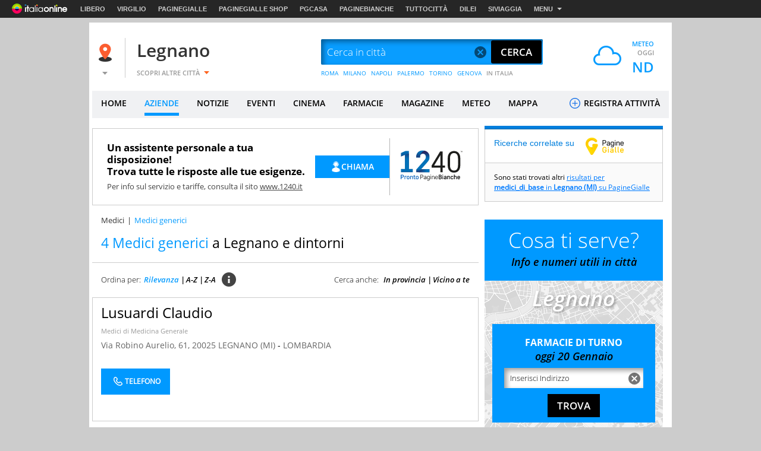

--- FILE ---
content_type: text/html
request_url: https://www.virgilio.it/italia/legnano/cat/MEDICI_GENERICI.html
body_size: 79216
content:
<!--[if lt IE 9 ]><!DOCTYPE HTML PUBLIC "-//W3C//DTD HTML 4.01 Transitional//EN" "http://www.w3.org/TR/html4/loose.dtd"><![endif]-->
<!--[if (gt IE 9)|!(IE)]><!--><!DOCTYPE html><!--<![endif]-->
<!--[if IE 9]><html  lang="it" class="ie9"><![endif]-->
<!--[if gt IE 9]><!--><html lang="it"><!--<![endif]-->
  <head>

  
<meta http-equiv="Content-Security-Policy" content="upgrade-insecure-requests">
<meta http-equiv="Content-Security-Policy" content="block-all-mixed-content">
<meta name="google-site-verification" content="fQBu9DNkHwS6N56HH1c4Qu6v1vIbfNEM-dQ8HjARq3M" />
<meta name="google-site-verification" content="reuPGYFfVrLMDkwwNKgeEFkzd64-PZy53baRHkEm3bA" />
  <script>if(window!=window.parent) window.parent.location=window.location.href;</script>  <meta charset="utf-8" />
<meta http-equiv="X-UA-Compatible" content="IE=edge,chrome=1" />
<meta name="viewport" content="width=device-width, initial-scale=1.0, shrink-to-fit=no" />
<!--[if lt IE 9]>
	<script src="https://i.plug.it/local//sskin_ssk//js/html5shiv.js" type="text/javascript"></script>
<!--<![endif]-->

<link rel="icon" type="image/vnd.microsoft.icon" src="https://i.plug.it/local//sskin_ssk//img/favicons/favicon.ico" />

<!-- favicon -->
<!-- DEVdebug: fep-local-10.iol.sys:10.2.9.22 -->
<link rel="icon" type="image/png" href="https://i.plug.it/local/sskin_seat/img/favicons/android-chrome-36x36.png" sizes="36x36" />
<link rel="icon" type="image/png" href="https://i.plug.it/local/sskin_seat/img/favicons/android-chrome-48x48.png" sizes="48x48" />
<link rel="icon" type="image/png" href="https://i.plug.it/local/sskin_seat/img/favicons/android-chrome-72x72.png" sizes="72x72" />
<link rel="icon" type="image/png" href="https://i.plug.it/local/sskin_seat/img/favicons/android-chrome-96x96.png" sizes="96x96" />
<link rel="icon" type="image/png" href="https://i.plug.it/local/sskin_seat/img/favicons/android-chrome-144x144.png" sizes="144x144" />
<link rel="icon" type="image/png" href="https://i.plug.it/local/sskin_seat/img/favicons/android-chrome-192x192.png" sizes="192x192" />

<link rel="apple-touch-icon" sizes="57x57" href="https://i.plug.it/local/sskin_seat/img/favicons/apple-touch-icon.png" />
<link rel="apple-touch-icon" sizes="57x57" href="https://i.plug.it/local/sskin_seat/img/favicons/apple-touch-icon-57x57.png" />
<link rel="apple-touch-icon" sizes="60x60" href="https://i.plug.it/local/sskin_seat/img/favicons/apple-touch-icon-60x60.png" />
<link rel="apple-touch-icon" sizes="72x72" href="https://i.plug.it/local/sskin_seat/img/favicons/apple-touch-icon-72x72.png" />
<link rel="apple-touch-icon" sizes="76x76" href="https://i.plug.it/local/sskin_seat/img/favicons/apple-touch-icon-76x76.png" />
<link rel="apple-touch-icon" sizes="114x114" href="https://i.plug.it/local/sskin_seat/img/favicons/apple-touch-icon-114x114.png" />
<link rel="apple-touch-icon" sizes="120x120" href="https://i.plug.it/local/sskin_seat/img/favicons/apple-touch-icon-120x120.png" />
<link rel="apple-touch-icon" sizes="144x144" href="https://i.plug.it/local/sskin_seat/img/favicons/apple-touch-icon-144x144.png" />
<link rel="apple-touch-icon" sizes="152x152" href="https://i.plug.it/local/sskin_seat/img/favicons/apple-touch-icon-152x152.png" />
<link rel="apple-touch-icon" sizes="180x180" href="https://i.plug.it/local/sskin_seat/img/favicons/apple-touch-icon-180x180.png" />
<link rel="apple-touch-icon" sizes="180x180" href="https://i.plug.it/local/sskin_seat/img/favicons/apple-touch-icon-precomposed.png" />

<link rel="shortcut icon" href="https://i.plug.it/local/sskin_seat/img/favicons/favicon.ico" />
<link rel="icon" type="image/png" href="https://i.plug.it/local/sskin_seat/img/favicons/favicon-32x32.png" sizes="32x32" />
<link rel="icon" type="image/png" href="https://i.plug.it/local/sskin_seat/img/favicons/favicon-96x96.png" sizes="96x96" />
<link rel="icon" type="image/png" href="https://i.plug.it/local/sskin_seat/img/favicons/favicon-16x16.png" sizes="16x16" />
<link rel="icon" type="image/png" href="https://i.plug.it/local/sskin_seat/img/favicons/favicon-194x194.png" sizes="194x194" />

<link rel="manifest" href="https://i.plug.it/local/sskin_seat/img/favicons/manifest.json" />

<meta name="msapplication-TileColor" content="#da532c" />
<meta name="msapplication-TileImage" content="https://i.plug.it/local/sskin_seat/img/favicons/mstile-70x70.png" />
<meta name="msapplication-TileImage" content="https://i.plug.it/local/sskin_seat/img/favicons/mstile-144x144.png" />
<meta name="msapplication-TileImage" content="https://i.plug.it/local/sskin_seat/img/favicons/mstile-150x150.png" />
<meta name="msapplication-TileImage" content="https://i.plug.it/local/sskin_seat/img/favicons/mstile-310x150.png" />
<meta name="msapplication-TileImage" content="https://i.plug.it/local/sskin_seat/img/favicons/mstile-310x310.png" />

<link rel='mask-icon' href='https://i.plug.it/local/sskin_seat/img/favicons/safari-pinned-tab.svg' color='#ffffff'>

<meta name="msapplication-config" content="https://i.plug.it/local/sskin_seat/img/favicons/browserconfig.xml" />
<meta name="theme-color" content="#ffffff" />

<!-- fine favicon -->
<meta name="application-name" content="local.it" />
<meta name="msapplication-navbutton-color" content="#3480C0" />

<meta name="msapplication-tooltip" content="Virgilio Local" />
<meta name="msapplication-TileColor" content="#ffffff"/>

<title property="dc:title">Medici Generici a Legnano e dintorni</title>
<meta name="description" property="dc:description" content="Medici Generici a Legnano | Trova su Virgilio gli indirizzi, i numeri di telefono ed informazioni di tutte le aziende e i professionisti per Medici Generici a Legnano. In questa pagina:  Lusuardi Claudio | Raimondi Luigi | Studio Immagine di Luciana Soldani | Almasio Piero" />
<meta name="keywords" property="dc:keywords" content="" />
<meta name="dc:publisher" content="Italiaonline s.r.l." />
<meta name="dc:language" content="it" />
	<link rel="canonical" href="https://www.virgilio.it/italia/legnano/cat/MEDICI_GENERICI.html" />
	<meta property="og:url" content="https://www.virgilio.it/italia/legnano/cat/MEDICI_GENERICI.html" />
		<meta property="og:image:width" content="500" />
		<meta property="og:image:height" content="263" />
	
<meta property="og:type" content="website" />
<meta property="og:title" content="Medici Generici a Legnano e dintorni" />

	<meta property="og:image" content="https://i.plug.it/local/sskin_seat/img/placeholder_virgilio2.jpg" />
	<meta property="og:description" content="Medici Generici a Legnano | Trova su Virgilio gli indirizzi, i numeri di telefono ed informazioni di tutte le aziende e i professionisti per Medici Generici a Legnano. In questa pagina:  Lusuardi Claudio | Raimondi Luigi | Studio Immagine di Luciana Soldani | Almasio Piero" />
<meta property="og:site_name" content="Virgilio Legnano." />


<!--FB-->
<meta property="fb:app_id" content="978999735465359" />

<link rel="preload" as="script" href="https://www.iolam.it/namespace/virgilio/web/virgilio_citta/aziende/1.0.min.js">
<link rel="preload" as="script" href="//www.iolam.it/js/prebid.js">
<link rel="preload" as="script" href="//c.amazon-adsystem.com/aax2/apstag.js">
<link rel="preconnect" href="https://www.iolam.it" crossorigin="use-credentials">
<link rel="preconnect" href="https://c.amazon-adsystem.com" crossorigin="use-credentials">
<link rel="preconnect" href="https://adservice.google.com" crossorigin="use-credentials">
<link rel="preconnect" href="https://adservice.google.it" crossorigin="use-credentials">
<link rel="preconnect" href="https://securepubads.g.doubleclick.net" crossorigin="use-credentials">



			<!--[if gte IE 9 | !IE ]><!-->
		<script>
			var iOS = /iPad|iPhone|iPod/.test(navigator.userAgent) && !window.MSStream;
			var isLandscape = (window.orientation==-90 || window.orientation==90);
			if(iOS && isLandscape) {
				document.write('<link href="https://i.plug.it/local//sskin_ssk//css20251124/common_ios.css" rel="stylesheet" media="all">');
			} else {
				document.write('<link href="https://i.plug.it/local//sskin_ssk//css20251124/common.css" rel="stylesheet" media="all">');
			}
		</script>
		<![endif]-->
		
							
			<!-- [if gte IE 9 | !IE ]><!-->
							<script>
					var iOS = /iPad|iPhone|iPod/.test(navigator.userAgent) && !window.MSStream;
					var isLandscape = (window.orientation==-90 || window.orientation==90);
					if(iOS && isLandscape) {
						document.write('<link href="https://i.plug.it/local//sskin_ssk//css20251124/listing_ricerca_ios.css" rel="stylesheet" media="all">');
					} else {
						document.write('<link href="https://i.plug.it/local//sskin_ssk//css20251124/listing_ricerca.css" rel="stylesheet" media="all">');
					}
				</script>
						<![endif]-->
								
			<!-- [if gte IE 9 | !IE ]><!-->
							<script>
					var iOS = /iPad|iPhone|iPod/.test(navigator.userAgent) && !window.MSStream;
					var isLandscape = (window.orientation==-90 || window.orientation==90);
					if(iOS && isLandscape) {
						document.write('<link href="https://i.plug.it/local//sskin_ssk//css20251124/listing_ricerca_ig_plus_ios.css" rel="stylesheet" media="all">');
					} else {
						document.write('<link href="https://i.plug.it/local//sskin_ssk//css20251124/listing_ricerca_ig_plus.css" rel="stylesheet" media="all">');
					}
				</script>
						<![endif]-->
									<script>
					var iOS = /iPad|iPhone|iPod/.test(navigator.userAgent) && !window.MSStream;
					var isLandscape = (window.orientation==-90 || window.orientation==90);
					if(iOS && isLandscape) {
						document.write('<link href="https://i.plug.it/local//sskin_ssk//css20251124/cta_ios.css" rel="stylesheet" media="all">');
					} else {
						document.write('<link href="https://i.plug.it/local//sskin_ssk//css20251124/cta.css" rel="stylesheet" media="all">');
					}
				</script>
					
		<script>

		function toEmptyStr( sVar )	{
			if(typeof(sVar)!=='undefined' && sVar!=null && sVar!="(none)") return sVar;
			return "";
		}

		var adv_ID=Math.floor(10000000000*Math.random());


			var adv_aggr='no';
		var adv_aggregato='';
		var adv_page = "local.it/vcitta/categorieaziende";
	
		var adv_sezione		="aziende";
		var adv_sottosezione="local/listato";
		var adv_categoria	="all";
		var adv_catpr = "all";

		var adv_sito		="local";
		var adv_provincia	="015";
		var adv_comune		="015118";
		var adv_istat_commerciale ="015118";
		var adv_provincia_commerciale = "015";

		var baseURL = "https://www.virgilio.it/italia/legnano/";
		var apiReverseURL = "https://www.virgilio.it/italia/legnano/helper/reverse.php?t_ab=c&";
		var apiCosaURL = "https://www.virgilio.it/italia/legnano/helper/suggestCosa.php?t_ab=c&";
		var apiDoveURL = "https://www.virgilio.it/italia/legnano/helper/suggestDove.php?t_ab=c&";
		var apiCheckDoveURL = "https://www.virgilio.it/italia/legnano/helper/checkDove.php?t_ab=c&";
		var apiSuggURL = "https://www.virgilio.it/italia/legnano/helper/suggest.php?t_ab=c&";
		var apiCheckAddress = "https://www.virgilio.it/italia/legnano/helper/checkAddress.php?t_ab=c&";
		var apiSuggestRistURL = "https://www.virgilio.it/italia/legnano/helper/suggestRist.php?t_ab=c&";
		var apiSearchEventiTop = "https://www.virgilio.it/italia/legnano/helper/searchEventi.php?t_ab=c&";
		var apiScegliCitta = "https://www.virgilio.it/italia/legnano/helper/scegliCitta.php?t_ab=c&";

		var adv_nome_provincia="milano";
		var adv_nome_comune="Legnano";

		var js_tkn="";

		window.libero_comscore_labels = window.libero_comscore_labels || {};
		libero_comscore_labels.vir_istat_citta_id     = "015118";
		libero_comscore_labels.vir_istat_provincia_id = "015";
		libero_comscore_labels.vir_istat_regione_id   = "03";
		libero_comscore_labels.vir_istat_polo_id      = "015";
		libero_comscore_labels.wa_local_cat      = "MEDICI GENERICI";
		libero_comscore_labels.wa_test_ab='c';
		
		var adv_categoriasc="CG17";
		var adv_catpr = 'a001500000';
	</script>

<script type="text/javascript">
/*! jQuery v1.12.4 | (c) jQuery Foundation | jquery.org/license */
!function(a,b){"object"==typeof module&&"object"==typeof module.exports?module.exports=a.document?b(a,!0):function(a){if(!a.document)throw new Error("jQuery requires a window with a document");return b(a)}:b(a)}("undefined"!=typeof window?window:this,function(a,b){var c=[],d=a.document,e=c.slice,f=c.concat,g=c.push,h=c.indexOf,i={},j=i.toString,k=i.hasOwnProperty,l={},m="1.12.4",n=function(a,b){return new n.fn.init(a,b)},o=/^[\s\uFEFF\xA0]+|[\s\uFEFF\xA0]+$/g,p=/^-ms-/,q=/-([\da-z])/gi,r=function(a,b){return b.toUpperCase()};n.fn=n.prototype={jquery:m,constructor:n,selector:"",length:0,toArray:function(){return e.call(this)},get:function(a){return null!=a?0>a?this[a+this.length]:this[a]:e.call(this)},pushStack:function(a){var b=n.merge(this.constructor(),a);return b.prevObject=this,b.context=this.context,b},each:function(a){return n.each(this,a)},map:function(a){return this.pushStack(n.map(this,function(b,c){return a.call(b,c,b)}))},slice:function(){return this.pushStack(e.apply(this,arguments))},first:function(){return this.eq(0)},last:function(){return this.eq(-1)},eq:function(a){var b=this.length,c=+a+(0>a?b:0);return this.pushStack(c>=0&&b>c?[this[c]]:[])},end:function(){return this.prevObject||this.constructor()},push:g,sort:c.sort,splice:c.splice},n.extend=n.fn.extend=function(){var a,b,c,d,e,f,g=arguments[0]||{},h=1,i=arguments.length,j=!1;for("boolean"==typeof g&&(j=g,g=arguments[h]||{},h++),"object"==typeof g||n.isFunction(g)||(g={}),h===i&&(g=this,h--);i>h;h++)if(null!=(e=arguments[h]))for(d in e)a=g[d],c=e[d],g!==c&&(j&&c&&(n.isPlainObject(c)||(b=n.isArray(c)))?(b?(b=!1,f=a&&n.isArray(a)?a:[]):f=a&&n.isPlainObject(a)?a:{},g[d]=n.extend(j,f,c)):void 0!==c&&(g[d]=c));return g},n.extend({expando:"jQuery"+(m+Math.random()).replace(/\D/g,""),isReady:!0,error:function(a){throw new Error(a)},noop:function(){},isFunction:function(a){return"function"===n.type(a)},isArray:Array.isArray||function(a){return"array"===n.type(a)},isWindow:function(a){return null!=a&&a==a.window},isNumeric:function(a){var b=a&&a.toString();return!n.isArray(a)&&b-parseFloat(b)+1>=0},isEmptyObject:function(a){var b;for(b in a)return!1;return!0},isPlainObject:function(a){var b;if(!a||"object"!==n.type(a)||a.nodeType||n.isWindow(a))return!1;try{if(a.constructor&&!k.call(a,"constructor")&&!k.call(a.constructor.prototype,"isPrototypeOf"))return!1}catch(c){return!1}if(!l.ownFirst)for(b in a)return k.call(a,b);for(b in a);return void 0===b||k.call(a,b)},type:function(a){return null==a?a+"":"object"==typeof a||"function"==typeof a?i[j.call(a)]||"object":typeof a},globalEval:function(b){b&&n.trim(b)&&(a.execScript||function(b){a.eval.call(a,b)})(b)},camelCase:function(a){return a.replace(p,"ms-").replace(q,r)},nodeName:function(a,b){return a.nodeName&&a.nodeName.toLowerCase()===b.toLowerCase()},each:function(a,b){var c,d=0;if(s(a)){for(c=a.length;c>d;d++)if(b.call(a[d],d,a[d])===!1)break}else for(d in a)if(b.call(a[d],d,a[d])===!1)break;return a},trim:function(a){return null==a?"":(a+"").replace(o,"")},makeArray:function(a,b){var c=b||[];return null!=a&&(s(Object(a))?n.merge(c,"string"==typeof a?[a]:a):g.call(c,a)),c},inArray:function(a,b,c){var d;if(b){if(h)return h.call(b,a,c);for(d=b.length,c=c?0>c?Math.max(0,d+c):c:0;d>c;c++)if(c in b&&b[c]===a)return c}return-1},merge:function(a,b){var c=+b.length,d=0,e=a.length;while(c>d)a[e++]=b[d++];if(c!==c)while(void 0!==b[d])a[e++]=b[d++];return a.length=e,a},grep:function(a,b,c){for(var d,e=[],f=0,g=a.length,h=!c;g>f;f++)d=!b(a[f],f),d!==h&&e.push(a[f]);return e},map:function(a,b,c){var d,e,g=0,h=[];if(s(a))for(d=a.length;d>g;g++)e=b(a[g],g,c),null!=e&&h.push(e);else for(g in a)e=b(a[g],g,c),null!=e&&h.push(e);return f.apply([],h)},guid:1,proxy:function(a,b){var c,d,f;return"string"==typeof b&&(f=a[b],b=a,a=f),n.isFunction(a)?(c=e.call(arguments,2),d=function(){return a.apply(b||this,c.concat(e.call(arguments)))},d.guid=a.guid=a.guid||n.guid++,d):void 0},now:function(){return+new Date},support:l}),"function"==typeof Symbol&&(n.fn[Symbol.iterator]=c[Symbol.iterator]),n.each("Boolean Number String Function Array Date RegExp Object Error Symbol".split(" "),function(a,b){i["[object "+b+"]"]=b.toLowerCase()});function s(a){var b=!!a&&"length"in a&&a.length,c=n.type(a);return"function"===c||n.isWindow(a)?!1:"array"===c||0===b||"number"==typeof b&&b>0&&b-1 in a}var t=function(a){var b,c,d,e,f,g,h,i,j,k,l,m,n,o,p,q,r,s,t,u="sizzle"+1*new Date,v=a.document,w=0,x=0,y=ga(),z=ga(),A=ga(),B=function(a,b){return a===b&&(l=!0),0},C=1<<31,D={}.hasOwnProperty,E=[],F=E.pop,G=E.push,H=E.push,I=E.slice,J=function(a,b){for(var c=0,d=a.length;d>c;c++)if(a[c]===b)return c;return-1},K="checked|selected|async|autofocus|autoplay|controls|defer|disabled|hidden|ismap|loop|multiple|open|readonly|required|scoped",L="[\\x20\\t\\r\\n\\f]",M="(?:\\\\.|[\\w-]|[^\\x00-\\xa0])+",N="\\["+L+"*("+M+")(?:"+L+"*([*^$|!~]?=)"+L+"*(?:'((?:\\\\.|[^\\\\'])*)'|\"((?:\\\\.|[^\\\\\"])*)\"|("+M+"))|)"+L+"*\\]",O=":("+M+")(?:\\((('((?:\\\\.|[^\\\\'])*)'|\"((?:\\\\.|[^\\\\\"])*)\")|((?:\\\\.|[^\\\\()[\\]]|"+N+")*)|.*)\\)|)",P=new RegExp(L+"+","g"),Q=new RegExp("^"+L+"+|((?:^|[^\\\\])(?:\\\\.)*)"+L+"+$","g"),R=new RegExp("^"+L+"*,"+L+"*"),S=new RegExp("^"+L+"*([>+~]|"+L+")"+L+"*"),T=new RegExp("="+L+"*([^\\]'\"]*?)"+L+"*\\]","g"),U=new RegExp(O),V=new RegExp("^"+M+"$"),W={ID:new RegExp("^#("+M+")"),CLASS:new RegExp("^\\.("+M+")"),TAG:new RegExp("^("+M+"|[*])"),ATTR:new RegExp("^"+N),PSEUDO:new RegExp("^"+O),CHILD:new RegExp("^:(only|first|last|nth|nth-last)-(child|of-type)(?:\\("+L+"*(even|odd|(([+-]|)(\\d*)n|)"+L+"*(?:([+-]|)"+L+"*(\\d+)|))"+L+"*\\)|)","i"),bool:new RegExp("^(?:"+K+")$","i"),needsContext:new RegExp("^"+L+"*[>+~]|:(even|odd|eq|gt|lt|nth|first|last)(?:\\("+L+"*((?:-\\d)?\\d*)"+L+"*\\)|)(?=[^-]|$)","i")},X=/^(?:input|select|textarea|button)$/i,Y=/^h\d$/i,Z=/^[^{]+\{\s*\[native \w/,$=/^(?:#([\w-]+)|(\w+)|\.([\w-]+))$/,_=/[+~]/,aa=/'|\\/g,ba=new RegExp("\\\\([\\da-f]{1,6}"+L+"?|("+L+")|.)","ig"),ca=function(a,b,c){var d="0x"+b-65536;return d!==d||c?b:0>d?String.fromCharCode(d+65536):String.fromCharCode(d>>10|55296,1023&d|56320)},da=function(){m()};try{H.apply(E=I.call(v.childNodes),v.childNodes),E[v.childNodes.length].nodeType}catch(ea){H={apply:E.length?function(a,b){G.apply(a,I.call(b))}:function(a,b){var c=a.length,d=0;while(a[c++]=b[d++]);a.length=c-1}}}function fa(a,b,d,e){var f,h,j,k,l,o,r,s,w=b&&b.ownerDocument,x=b?b.nodeType:9;if(d=d||[],"string"!=typeof a||!a||1!==x&&9!==x&&11!==x)return d;if(!e&&((b?b.ownerDocument||b:v)!==n&&m(b),b=b||n,p)){if(11!==x&&(o=$.exec(a)))if(f=o[1]){if(9===x){if(!(j=b.getElementById(f)))return d;if(j.id===f)return d.push(j),d}else if(w&&(j=w.getElementById(f))&&t(b,j)&&j.id===f)return d.push(j),d}else{if(o[2])return H.apply(d,b.getElementsByTagName(a)),d;if((f=o[3])&&c.getElementsByClassName&&b.getElementsByClassName)return H.apply(d,b.getElementsByClassName(f)),d}if(c.qsa&&!A[a+" "]&&(!q||!q.test(a))){if(1!==x)w=b,s=a;else if("object"!==b.nodeName.toLowerCase()){(k=b.getAttribute("id"))?k=k.replace(aa,"\\$&"):b.setAttribute("id",k=u),r=g(a),h=r.length,l=V.test(k)?"#"+k:"[id='"+k+"']";while(h--)r[h]=l+" "+qa(r[h]);s=r.join(","),w=_.test(a)&&oa(b.parentNode)||b}if(s)try{return H.apply(d,w.querySelectorAll(s)),d}catch(y){}finally{k===u&&b.removeAttribute("id")}}}return i(a.replace(Q,"$1"),b,d,e)}function ga(){var a=[];function b(c,e){return a.push(c+" ")>d.cacheLength&&delete b[a.shift()],b[c+" "]=e}return b}function ha(a){return a[u]=!0,a}function ia(a){var b=n.createElement("div");try{return!!a(b)}catch(c){return!1}finally{b.parentNode&&b.parentNode.removeChild(b),b=null}}function ja(a,b){var c=a.split("|"),e=c.length;while(e--)d.attrHandle[c[e]]=b}function ka(a,b){var c=b&&a,d=c&&1===a.nodeType&&1===b.nodeType&&(~b.sourceIndex||C)-(~a.sourceIndex||C);if(d)return d;if(c)while(c=c.nextSibling)if(c===b)return-1;return a?1:-1}function la(a){return function(b){var c=b.nodeName.toLowerCase();return"input"===c&&b.type===a}}function ma(a){return function(b){var c=b.nodeName.toLowerCase();return("input"===c||"button"===c)&&b.type===a}}function na(a){return ha(function(b){return b=+b,ha(function(c,d){var e,f=a([],c.length,b),g=f.length;while(g--)c[e=f[g]]&&(c[e]=!(d[e]=c[e]))})})}function oa(a){return a&&"undefined"!=typeof a.getElementsByTagName&&a}c=fa.support={},f=fa.isXML=function(a){var b=a&&(a.ownerDocument||a).documentElement;return b?"HTML"!==b.nodeName:!1},m=fa.setDocument=function(a){var b,e,g=a?a.ownerDocument||a:v;return g!==n&&9===g.nodeType&&g.documentElement?(n=g,o=n.documentElement,p=!f(n),(e=n.defaultView)&&e.top!==e&&(e.addEventListener?e.addEventListener("unload",da,!1):e.attachEvent&&e.attachEvent("onunload",da)),c.attributes=ia(function(a){return a.className="i",!a.getAttribute("className")}),c.getElementsByTagName=ia(function(a){return a.appendChild(n.createComment("")),!a.getElementsByTagName("*").length}),c.getElementsByClassName=Z.test(n.getElementsByClassName),c.getById=ia(function(a){return o.appendChild(a).id=u,!n.getElementsByName||!n.getElementsByName(u).length}),c.getById?(d.find.ID=function(a,b){if("undefined"!=typeof b.getElementById&&p){var c=b.getElementById(a);return c?[c]:[]}},d.filter.ID=function(a){var b=a.replace(ba,ca);return function(a){return a.getAttribute("id")===b}}):(delete d.find.ID,d.filter.ID=function(a){var b=a.replace(ba,ca);return function(a){var c="undefined"!=typeof a.getAttributeNode&&a.getAttributeNode("id");return c&&c.value===b}}),d.find.TAG=c.getElementsByTagName?function(a,b){return"undefined"!=typeof b.getElementsByTagName?b.getElementsByTagName(a):c.qsa?b.querySelectorAll(a):void 0}:function(a,b){var c,d=[],e=0,f=b.getElementsByTagName(a);if("*"===a){while(c=f[e++])1===c.nodeType&&d.push(c);return d}return f},d.find.CLASS=c.getElementsByClassName&&function(a,b){return"undefined"!=typeof b.getElementsByClassName&&p?b.getElementsByClassName(a):void 0},r=[],q=[],(c.qsa=Z.test(n.querySelectorAll))&&(ia(function(a){o.appendChild(a).innerHTML="<a id='"+u+"'></a><select id='"+u+"-\r\\' msallowcapture=''><option selected=''></option></select>",a.querySelectorAll("[msallowcapture^='']").length&&q.push("[*^$]="+L+"*(?:''|\"\")"),a.querySelectorAll("[selected]").length||q.push("\\["+L+"*(?:value|"+K+")"),a.querySelectorAll("[id~="+u+"-]").length||q.push("~="),a.querySelectorAll(":checked").length||q.push(":checked"),a.querySelectorAll("a#"+u+"+*").length||q.push(".#.+[+~]")}),ia(function(a){var b=n.createElement("input");b.setAttribute("type","hidden"),a.appendChild(b).setAttribute("name","D"),a.querySelectorAll("[name=d]").length&&q.push("name"+L+"*[*^$|!~]?="),a.querySelectorAll(":enabled").length||q.push(":enabled",":disabled"),a.querySelectorAll("*,:x"),q.push(",.*:")})),(c.matchesSelector=Z.test(s=o.matches||o.webkitMatchesSelector||o.mozMatchesSelector||o.oMatchesSelector||o.msMatchesSelector))&&ia(function(a){c.disconnectedMatch=s.call(a,"div"),s.call(a,"[s!='']:x"),r.push("!=",O)}),q=q.length&&new RegExp(q.join("|")),r=r.length&&new RegExp(r.join("|")),b=Z.test(o.compareDocumentPosition),t=b||Z.test(o.contains)?function(a,b){var c=9===a.nodeType?a.documentElement:a,d=b&&b.parentNode;return a===d||!(!d||1!==d.nodeType||!(c.contains?c.contains(d):a.compareDocumentPosition&&16&a.compareDocumentPosition(d)))}:function(a,b){if(b)while(b=b.parentNode)if(b===a)return!0;return!1},B=b?function(a,b){if(a===b)return l=!0,0;var d=!a.compareDocumentPosition-!b.compareDocumentPosition;return d?d:(d=(a.ownerDocument||a)===(b.ownerDocument||b)?a.compareDocumentPosition(b):1,1&d||!c.sortDetached&&b.compareDocumentPosition(a)===d?a===n||a.ownerDocument===v&&t(v,a)?-1:b===n||b.ownerDocument===v&&t(v,b)?1:k?J(k,a)-J(k,b):0:4&d?-1:1)}:function(a,b){if(a===b)return l=!0,0;var c,d=0,e=a.parentNode,f=b.parentNode,g=[a],h=[b];if(!e||!f)return a===n?-1:b===n?1:e?-1:f?1:k?J(k,a)-J(k,b):0;if(e===f)return ka(a,b);c=a;while(c=c.parentNode)g.unshift(c);c=b;while(c=c.parentNode)h.unshift(c);while(g[d]===h[d])d++;return d?ka(g[d],h[d]):g[d]===v?-1:h[d]===v?1:0},n):n},fa.matches=function(a,b){return fa(a,null,null,b)},fa.matchesSelector=function(a,b){if((a.ownerDocument||a)!==n&&m(a),b=b.replace(T,"='$1']"),c.matchesSelector&&p&&!A[b+" "]&&(!r||!r.test(b))&&(!q||!q.test(b)))try{var d=s.call(a,b);if(d||c.disconnectedMatch||a.document&&11!==a.document.nodeType)return d}catch(e){}return fa(b,n,null,[a]).length>0},fa.contains=function(a,b){return(a.ownerDocument||a)!==n&&m(a),t(a,b)},fa.attr=function(a,b){(a.ownerDocument||a)!==n&&m(a);var e=d.attrHandle[b.toLowerCase()],f=e&&D.call(d.attrHandle,b.toLowerCase())?e(a,b,!p):void 0;return void 0!==f?f:c.attributes||!p?a.getAttribute(b):(f=a.getAttributeNode(b))&&f.specified?f.value:null},fa.error=function(a){throw new Error("Syntax error, unrecognized expression: "+a)},fa.uniqueSort=function(a){var b,d=[],e=0,f=0;if(l=!c.detectDuplicates,k=!c.sortStable&&a.slice(0),a.sort(B),l){while(b=a[f++])b===a[f]&&(e=d.push(f));while(e--)a.splice(d[e],1)}return k=null,a},e=fa.getText=function(a){var b,c="",d=0,f=a.nodeType;if(f){if(1===f||9===f||11===f){if("string"==typeof a.textContent)return a.textContent;for(a=a.firstChild;a;a=a.nextSibling)c+=e(a)}else if(3===f||4===f)return a.nodeValue}else while(b=a[d++])c+=e(b);return c},d=fa.selectors={cacheLength:50,createPseudo:ha,match:W,attrHandle:{},find:{},relative:{">":{dir:"parentNode",first:!0}," ":{dir:"parentNode"},"+":{dir:"previousSibling",first:!0},"~":{dir:"previousSibling"}},preFilter:{ATTR:function(a){return a[1]=a[1].replace(ba,ca),a[3]=(a[3]||a[4]||a[5]||"").replace(ba,ca),"~="===a[2]&&(a[3]=" "+a[3]+" "),a.slice(0,4)},CHILD:function(a){return a[1]=a[1].toLowerCase(),"nth"===a[1].slice(0,3)?(a[3]||fa.error(a[0]),a[4]=+(a[4]?a[5]+(a[6]||1):2*("even"===a[3]||"odd"===a[3])),a[5]=+(a[7]+a[8]||"odd"===a[3])):a[3]&&fa.error(a[0]),a},PSEUDO:function(a){var b,c=!a[6]&&a[2];return W.CHILD.test(a[0])?null:(a[3]?a[2]=a[4]||a[5]||"":c&&U.test(c)&&(b=g(c,!0))&&(b=c.indexOf(")",c.length-b)-c.length)&&(a[0]=a[0].slice(0,b),a[2]=c.slice(0,b)),a.slice(0,3))}},filter:{TAG:function(a){var b=a.replace(ba,ca).toLowerCase();return"*"===a?function(){return!0}:function(a){return a.nodeName&&a.nodeName.toLowerCase()===b}},CLASS:function(a){var b=y[a+" "];return b||(b=new RegExp("(^|"+L+")"+a+"("+L+"|$)"))&&y(a,function(a){return b.test("string"==typeof a.className&&a.className||"undefined"!=typeof a.getAttribute&&a.getAttribute("class")||"")})},ATTR:function(a,b,c){return function(d){var e=fa.attr(d,a);return null==e?"!="===b:b?(e+="","="===b?e===c:"!="===b?e!==c:"^="===b?c&&0===e.indexOf(c):"*="===b?c&&e.indexOf(c)>-1:"$="===b?c&&e.slice(-c.length)===c:"~="===b?(" "+e.replace(P," ")+" ").indexOf(c)>-1:"|="===b?e===c||e.slice(0,c.length+1)===c+"-":!1):!0}},CHILD:function(a,b,c,d,e){var f="nth"!==a.slice(0,3),g="last"!==a.slice(-4),h="of-type"===b;return 1===d&&0===e?function(a){return!!a.parentNode}:function(b,c,i){var j,k,l,m,n,o,p=f!==g?"nextSibling":"previousSibling",q=b.parentNode,r=h&&b.nodeName.toLowerCase(),s=!i&&!h,t=!1;if(q){if(f){while(p){m=b;while(m=m[p])if(h?m.nodeName.toLowerCase()===r:1===m.nodeType)return!1;o=p="only"===a&&!o&&"nextSibling"}return!0}if(o=[g?q.firstChild:q.lastChild],g&&s){m=q,l=m[u]||(m[u]={}),k=l[m.uniqueID]||(l[m.uniqueID]={}),j=k[a]||[],n=j[0]===w&&j[1],t=n&&j[2],m=n&&q.childNodes[n];while(m=++n&&m&&m[p]||(t=n=0)||o.pop())if(1===m.nodeType&&++t&&m===b){k[a]=[w,n,t];break}}else if(s&&(m=b,l=m[u]||(m[u]={}),k=l[m.uniqueID]||(l[m.uniqueID]={}),j=k[a]||[],n=j[0]===w&&j[1],t=n),t===!1)while(m=++n&&m&&m[p]||(t=n=0)||o.pop())if((h?m.nodeName.toLowerCase()===r:1===m.nodeType)&&++t&&(s&&(l=m[u]||(m[u]={}),k=l[m.uniqueID]||(l[m.uniqueID]={}),k[a]=[w,t]),m===b))break;return t-=e,t===d||t%d===0&&t/d>=0}}},PSEUDO:function(a,b){var c,e=d.pseudos[a]||d.setFilters[a.toLowerCase()]||fa.error("unsupported pseudo: "+a);return e[u]?e(b):e.length>1?(c=[a,a,"",b],d.setFilters.hasOwnProperty(a.toLowerCase())?ha(function(a,c){var d,f=e(a,b),g=f.length;while(g--)d=J(a,f[g]),a[d]=!(c[d]=f[g])}):function(a){return e(a,0,c)}):e}},pseudos:{not:ha(function(a){var b=[],c=[],d=h(a.replace(Q,"$1"));return d[u]?ha(function(a,b,c,e){var f,g=d(a,null,e,[]),h=a.length;while(h--)(f=g[h])&&(a[h]=!(b[h]=f))}):function(a,e,f){return b[0]=a,d(b,null,f,c),b[0]=null,!c.pop()}}),has:ha(function(a){return function(b){return fa(a,b).length>0}}),contains:ha(function(a){return a=a.replace(ba,ca),function(b){return(b.textContent||b.innerText||e(b)).indexOf(a)>-1}}),lang:ha(function(a){return V.test(a||"")||fa.error("unsupported lang: "+a),a=a.replace(ba,ca).toLowerCase(),function(b){var c;do if(c=p?b.lang:b.getAttribute("xml:lang")||b.getAttribute("lang"))return c=c.toLowerCase(),c===a||0===c.indexOf(a+"-");while((b=b.parentNode)&&1===b.nodeType);return!1}}),target:function(b){var c=a.location&&a.location.hash;return c&&c.slice(1)===b.id},root:function(a){return a===o},focus:function(a){return a===n.activeElement&&(!n.hasFocus||n.hasFocus())&&!!(a.type||a.href||~a.tabIndex)},enabled:function(a){return a.disabled===!1},disabled:function(a){return a.disabled===!0},checked:function(a){var b=a.nodeName.toLowerCase();return"input"===b&&!!a.checked||"option"===b&&!!a.selected},selected:function(a){return a.parentNode&&a.parentNode.selectedIndex,a.selected===!0},empty:function(a){for(a=a.firstChild;a;a=a.nextSibling)if(a.nodeType<6)return!1;return!0},parent:function(a){return!d.pseudos.empty(a)},header:function(a){return Y.test(a.nodeName)},input:function(a){return X.test(a.nodeName)},button:function(a){var b=a.nodeName.toLowerCase();return"input"===b&&"button"===a.type||"button"===b},text:function(a){var b;return"input"===a.nodeName.toLowerCase()&&"text"===a.type&&(null==(b=a.getAttribute("type"))||"text"===b.toLowerCase())},first:na(function(){return[0]}),last:na(function(a,b){return[b-1]}),eq:na(function(a,b,c){return[0>c?c+b:c]}),even:na(function(a,b){for(var c=0;b>c;c+=2)a.push(c);return a}),odd:na(function(a,b){for(var c=1;b>c;c+=2)a.push(c);return a}),lt:na(function(a,b,c){for(var d=0>c?c+b:c;--d>=0;)a.push(d);return a}),gt:na(function(a,b,c){for(var d=0>c?c+b:c;++d<b;)a.push(d);return a})}},d.pseudos.nth=d.pseudos.eq;for(b in{radio:!0,checkbox:!0,file:!0,password:!0,image:!0})d.pseudos[b]=la(b);for(b in{submit:!0,reset:!0})d.pseudos[b]=ma(b);function pa(){}pa.prototype=d.filters=d.pseudos,d.setFilters=new pa,g=fa.tokenize=function(a,b){var c,e,f,g,h,i,j,k=z[a+" "];if(k)return b?0:k.slice(0);h=a,i=[],j=d.preFilter;while(h){c&&!(e=R.exec(h))||(e&&(h=h.slice(e[0].length)||h),i.push(f=[])),c=!1,(e=S.exec(h))&&(c=e.shift(),f.push({value:c,type:e[0].replace(Q," ")}),h=h.slice(c.length));for(g in d.filter)!(e=W[g].exec(h))||j[g]&&!(e=j[g](e))||(c=e.shift(),f.push({value:c,type:g,matches:e}),h=h.slice(c.length));if(!c)break}return b?h.length:h?fa.error(a):z(a,i).slice(0)};function qa(a){for(var b=0,c=a.length,d="";c>b;b++)d+=a[b].value;return d}function ra(a,b,c){var d=b.dir,e=c&&"parentNode"===d,f=x++;return b.first?function(b,c,f){while(b=b[d])if(1===b.nodeType||e)return a(b,c,f)}:function(b,c,g){var h,i,j,k=[w,f];if(g){while(b=b[d])if((1===b.nodeType||e)&&a(b,c,g))return!0}else while(b=b[d])if(1===b.nodeType||e){if(j=b[u]||(b[u]={}),i=j[b.uniqueID]||(j[b.uniqueID]={}),(h=i[d])&&h[0]===w&&h[1]===f)return k[2]=h[2];if(i[d]=k,k[2]=a(b,c,g))return!0}}}function sa(a){return a.length>1?function(b,c,d){var e=a.length;while(e--)if(!a[e](b,c,d))return!1;return!0}:a[0]}function ta(a,b,c){for(var d=0,e=b.length;e>d;d++)fa(a,b[d],c);return c}function ua(a,b,c,d,e){for(var f,g=[],h=0,i=a.length,j=null!=b;i>h;h++)(f=a[h])&&(c&&!c(f,d,e)||(g.push(f),j&&b.push(h)));return g}function va(a,b,c,d,e,f){return d&&!d[u]&&(d=va(d)),e&&!e[u]&&(e=va(e,f)),ha(function(f,g,h,i){var j,k,l,m=[],n=[],o=g.length,p=f||ta(b||"*",h.nodeType?[h]:h,[]),q=!a||!f&&b?p:ua(p,m,a,h,i),r=c?e||(f?a:o||d)?[]:g:q;if(c&&c(q,r,h,i),d){j=ua(r,n),d(j,[],h,i),k=j.length;while(k--)(l=j[k])&&(r[n[k]]=!(q[n[k]]=l))}if(f){if(e||a){if(e){j=[],k=r.length;while(k--)(l=r[k])&&j.push(q[k]=l);e(null,r=[],j,i)}k=r.length;while(k--)(l=r[k])&&(j=e?J(f,l):m[k])>-1&&(f[j]=!(g[j]=l))}}else r=ua(r===g?r.splice(o,r.length):r),e?e(null,g,r,i):H.apply(g,r)})}function wa(a){for(var b,c,e,f=a.length,g=d.relative[a[0].type],h=g||d.relative[" "],i=g?1:0,k=ra(function(a){return a===b},h,!0),l=ra(function(a){return J(b,a)>-1},h,!0),m=[function(a,c,d){var e=!g&&(d||c!==j)||((b=c).nodeType?k(a,c,d):l(a,c,d));return b=null,e}];f>i;i++)if(c=d.relative[a[i].type])m=[ra(sa(m),c)];else{if(c=d.filter[a[i].type].apply(null,a[i].matches),c[u]){for(e=++i;f>e;e++)if(d.relative[a[e].type])break;return va(i>1&&sa(m),i>1&&qa(a.slice(0,i-1).concat({value:" "===a[i-2].type?"*":""})).replace(Q,"$1"),c,e>i&&wa(a.slice(i,e)),f>e&&wa(a=a.slice(e)),f>e&&qa(a))}m.push(c)}return sa(m)}function xa(a,b){var c=b.length>0,e=a.length>0,f=function(f,g,h,i,k){var l,o,q,r=0,s="0",t=f&&[],u=[],v=j,x=f||e&&d.find.TAG("*",k),y=w+=null==v?1:Math.random()||.1,z=x.length;for(k&&(j=g===n||g||k);s!==z&&null!=(l=x[s]);s++){if(e&&l){o=0,g||l.ownerDocument===n||(m(l),h=!p);while(q=a[o++])if(q(l,g||n,h)){i.push(l);break}k&&(w=y)}c&&((l=!q&&l)&&r--,f&&t.push(l))}if(r+=s,c&&s!==r){o=0;while(q=b[o++])q(t,u,g,h);if(f){if(r>0)while(s--)t[s]||u[s]||(u[s]=F.call(i));u=ua(u)}H.apply(i,u),k&&!f&&u.length>0&&r+b.length>1&&fa.uniqueSort(i)}return k&&(w=y,j=v),t};return c?ha(f):f}return h=fa.compile=function(a,b){var c,d=[],e=[],f=A[a+" "];if(!f){b||(b=g(a)),c=b.length;while(c--)f=wa(b[c]),f[u]?d.push(f):e.push(f);f=A(a,xa(e,d)),f.selector=a}return f},i=fa.select=function(a,b,e,f){var i,j,k,l,m,n="function"==typeof a&&a,o=!f&&g(a=n.selector||a);if(e=e||[],1===o.length){if(j=o[0]=o[0].slice(0),j.length>2&&"ID"===(k=j[0]).type&&c.getById&&9===b.nodeType&&p&&d.relative[j[1].type]){if(b=(d.find.ID(k.matches[0].replace(ba,ca),b)||[])[0],!b)return e;n&&(b=b.parentNode),a=a.slice(j.shift().value.length)}i=W.needsContext.test(a)?0:j.length;while(i--){if(k=j[i],d.relative[l=k.type])break;if((m=d.find[l])&&(f=m(k.matches[0].replace(ba,ca),_.test(j[0].type)&&oa(b.parentNode)||b))){if(j.splice(i,1),a=f.length&&qa(j),!a)return H.apply(e,f),e;break}}}return(n||h(a,o))(f,b,!p,e,!b||_.test(a)&&oa(b.parentNode)||b),e},c.sortStable=u.split("").sort(B).join("")===u,c.detectDuplicates=!!l,m(),c.sortDetached=ia(function(a){return 1&a.compareDocumentPosition(n.createElement("div"))}),ia(function(a){return a.innerHTML="<a href='#'></a>","#"===a.firstChild.getAttribute("href")})||ja("type|href|height|width",function(a,b,c){return c?void 0:a.getAttribute(b,"type"===b.toLowerCase()?1:2)}),c.attributes&&ia(function(a){return a.innerHTML="<input/>",a.firstChild.setAttribute("value",""),""===a.firstChild.getAttribute("value")})||ja("value",function(a,b,c){return c||"input"!==a.nodeName.toLowerCase()?void 0:a.defaultValue}),ia(function(a){return null==a.getAttribute("disabled")})||ja(K,function(a,b,c){var d;return c?void 0:a[b]===!0?b.toLowerCase():(d=a.getAttributeNode(b))&&d.specified?d.value:null}),fa}(a);n.find=t,n.expr=t.selectors,n.expr[":"]=n.expr.pseudos,n.uniqueSort=n.unique=t.uniqueSort,n.text=t.getText,n.isXMLDoc=t.isXML,n.contains=t.contains;var u=function(a,b,c){var d=[],e=void 0!==c;while((a=a[b])&&9!==a.nodeType)if(1===a.nodeType){if(e&&n(a).is(c))break;d.push(a)}return d},v=function(a,b){for(var c=[];a;a=a.nextSibling)1===a.nodeType&&a!==b&&c.push(a);return c},w=n.expr.match.needsContext,x=/^<([\w-]+)\s*\/?>(?:<\/\1>|)$/,y=/^.[^:#\[\.,]*$/;function z(a,b,c){if(n.isFunction(b))return n.grep(a,function(a,d){return!!b.call(a,d,a)!==c});if(b.nodeType)return n.grep(a,function(a){return a===b!==c});if("string"==typeof b){if(y.test(b))return n.filter(b,a,c);b=n.filter(b,a)}return n.grep(a,function(a){return n.inArray(a,b)>-1!==c})}n.filter=function(a,b,c){var d=b[0];return c&&(a=":not("+a+")"),1===b.length&&1===d.nodeType?n.find.matchesSelector(d,a)?[d]:[]:n.find.matches(a,n.grep(b,function(a){return 1===a.nodeType}))},n.fn.extend({find:function(a){var b,c=[],d=this,e=d.length;if("string"!=typeof a)return this.pushStack(n(a).filter(function(){for(b=0;e>b;b++)if(n.contains(d[b],this))return!0}));for(b=0;e>b;b++)n.find(a,d[b],c);return c=this.pushStack(e>1?n.unique(c):c),c.selector=this.selector?this.selector+" "+a:a,c},filter:function(a){return this.pushStack(z(this,a||[],!1))},not:function(a){return this.pushStack(z(this,a||[],!0))},is:function(a){return!!z(this,"string"==typeof a&&w.test(a)?n(a):a||[],!1).length}});var A,B=/^(?:\s*(<[\w\W]+>)[^>]*|#([\w-]*))$/,C=n.fn.init=function(a,b,c){var e,f;if(!a)return this;if(c=c||A,"string"==typeof a){if(e="<"===a.charAt(0)&&">"===a.charAt(a.length-1)&&a.length>=3?[null,a,null]:B.exec(a),!e||!e[1]&&b)return!b||b.jquery?(b||c).find(a):this.constructor(b).find(a);if(e[1]){if(b=b instanceof n?b[0]:b,n.merge(this,n.parseHTML(e[1],b&&b.nodeType?b.ownerDocument||b:d,!0)),x.test(e[1])&&n.isPlainObject(b))for(e in b)n.isFunction(this[e])?this[e](b[e]):this.attr(e,b[e]);return this}if(f=d.getElementById(e[2]),f&&f.parentNode){if(f.id!==e[2])return A.find(a);this.length=1,this[0]=f}return this.context=d,this.selector=a,this}return a.nodeType?(this.context=this[0]=a,this.length=1,this):n.isFunction(a)?"undefined"!=typeof c.ready?c.ready(a):a(n):(void 0!==a.selector&&(this.selector=a.selector,this.context=a.context),n.makeArray(a,this))};C.prototype=n.fn,A=n(d);var D=/^(?:parents|prev(?:Until|All))/,E={children:!0,contents:!0,next:!0,prev:!0};n.fn.extend({has:function(a){var b,c=n(a,this),d=c.length;return this.filter(function(){for(b=0;d>b;b++)if(n.contains(this,c[b]))return!0})},closest:function(a,b){for(var c,d=0,e=this.length,f=[],g=w.test(a)||"string"!=typeof a?n(a,b||this.context):0;e>d;d++)for(c=this[d];c&&c!==b;c=c.parentNode)if(c.nodeType<11&&(g?g.index(c)>-1:1===c.nodeType&&n.find.matchesSelector(c,a))){f.push(c);break}return this.pushStack(f.length>1?n.uniqueSort(f):f)},index:function(a){return a?"string"==typeof a?n.inArray(this[0],n(a)):n.inArray(a.jquery?a[0]:a,this):this[0]&&this[0].parentNode?this.first().prevAll().length:-1},add:function(a,b){return this.pushStack(n.uniqueSort(n.merge(this.get(),n(a,b))))},addBack:function(a){return this.add(null==a?this.prevObject:this.prevObject.filter(a))}});function F(a,b){do a=a[b];while(a&&1!==a.nodeType);return a}n.each({parent:function(a){var b=a.parentNode;return b&&11!==b.nodeType?b:null},parents:function(a){return u(a,"parentNode")},parentsUntil:function(a,b,c){return u(a,"parentNode",c)},next:function(a){return F(a,"nextSibling")},prev:function(a){return F(a,"previousSibling")},nextAll:function(a){return u(a,"nextSibling")},prevAll:function(a){return u(a,"previousSibling")},nextUntil:function(a,b,c){return u(a,"nextSibling",c)},prevUntil:function(a,b,c){return u(a,"previousSibling",c)},siblings:function(a){return v((a.parentNode||{}).firstChild,a)},children:function(a){return v(a.firstChild)},contents:function(a){return n.nodeName(a,"iframe")?a.contentDocument||a.contentWindow.document:n.merge([],a.childNodes)}},function(a,b){n.fn[a]=function(c,d){var e=n.map(this,b,c);return"Until"!==a.slice(-5)&&(d=c),d&&"string"==typeof d&&(e=n.filter(d,e)),this.length>1&&(E[a]||(e=n.uniqueSort(e)),D.test(a)&&(e=e.reverse())),this.pushStack(e)}});var G=/\S+/g;function H(a){var b={};return n.each(a.match(G)||[],function(a,c){b[c]=!0}),b}n.Callbacks=function(a){a="string"==typeof a?H(a):n.extend({},a);var b,c,d,e,f=[],g=[],h=-1,i=function(){for(e=a.once,d=b=!0;g.length;h=-1){c=g.shift();while(++h<f.length)f[h].apply(c[0],c[1])===!1&&a.stopOnFalse&&(h=f.length,c=!1)}a.memory||(c=!1),b=!1,e&&(f=c?[]:"")},j={add:function(){return f&&(c&&!b&&(h=f.length-1,g.push(c)),function d(b){n.each(b,function(b,c){n.isFunction(c)?a.unique&&j.has(c)||f.push(c):c&&c.length&&"string"!==n.type(c)&&d(c)})}(arguments),c&&!b&&i()),this},remove:function(){return n.each(arguments,function(a,b){var c;while((c=n.inArray(b,f,c))>-1)f.splice(c,1),h>=c&&h--}),this},has:function(a){return a?n.inArray(a,f)>-1:f.length>0},empty:function(){return f&&(f=[]),this},disable:function(){return e=g=[],f=c="",this},disabled:function(){return!f},lock:function(){return e=!0,c||j.disable(),this},locked:function(){return!!e},fireWith:function(a,c){return e||(c=c||[],c=[a,c.slice?c.slice():c],g.push(c),b||i()),this},fire:function(){return j.fireWith(this,arguments),this},fired:function(){return!!d}};return j},n.extend({Deferred:function(a){var b=[["resolve","done",n.Callbacks("once memory"),"resolved"],["reject","fail",n.Callbacks("once memory"),"rejected"],["notify","progress",n.Callbacks("memory")]],c="pending",d={state:function(){return c},always:function(){return e.done(arguments).fail(arguments),this},then:function(){var a=arguments;return n.Deferred(function(c){n.each(b,function(b,f){var g=n.isFunction(a[b])&&a[b];e[f[1]](function(){var a=g&&g.apply(this,arguments);a&&n.isFunction(a.promise)?a.promise().progress(c.notify).done(c.resolve).fail(c.reject):c[f[0]+"With"](this===d?c.promise():this,g?[a]:arguments)})}),a=null}).promise()},promise:function(a){return null!=a?n.extend(a,d):d}},e={};return d.pipe=d.then,n.each(b,function(a,f){var g=f[2],h=f[3];d[f[1]]=g.add,h&&g.add(function(){c=h},b[1^a][2].disable,b[2][2].lock),e[f[0]]=function(){return e[f[0]+"With"](this===e?d:this,arguments),this},e[f[0]+"With"]=g.fireWith}),d.promise(e),a&&a.call(e,e),e},when:function(a){var b=0,c=e.call(arguments),d=c.length,f=1!==d||a&&n.isFunction(a.promise)?d:0,g=1===f?a:n.Deferred(),h=function(a,b,c){return function(d){b[a]=this,c[a]=arguments.length>1?e.call(arguments):d,c===i?g.notifyWith(b,c):--f||g.resolveWith(b,c)}},i,j,k;if(d>1)for(i=new Array(d),j=new Array(d),k=new Array(d);d>b;b++)c[b]&&n.isFunction(c[b].promise)?c[b].promise().progress(h(b,j,i)).done(h(b,k,c)).fail(g.reject):--f;return f||g.resolveWith(k,c),g.promise()}});var I;n.fn.ready=function(a){return n.ready.promise().done(a),this},n.extend({isReady:!1,readyWait:1,holdReady:function(a){a?n.readyWait++:n.ready(!0)},ready:function(a){(a===!0?--n.readyWait:n.isReady)||(n.isReady=!0,a!==!0&&--n.readyWait>0||(I.resolveWith(d,[n]),n.fn.triggerHandler&&(n(d).triggerHandler("ready"),n(d).off("ready"))))}});function J(){d.addEventListener?(d.removeEventListener("DOMContentLoaded",K),a.removeEventListener("load",K)):(d.detachEvent("onreadystatechange",K),a.detachEvent("onload",K))}function K(){(d.addEventListener||"load"===a.event.type||"complete"===d.readyState)&&(J(),n.ready())}n.ready.promise=function(b){if(!I)if(I=n.Deferred(),"complete"===d.readyState||"loading"!==d.readyState&&!d.documentElement.doScroll)a.setTimeout(n.ready);else if(d.addEventListener)d.addEventListener("DOMContentLoaded",K),a.addEventListener("load",K);else{d.attachEvent("onreadystatechange",K),a.attachEvent("onload",K);var c=!1;try{c=null==a.frameElement&&d.documentElement}catch(e){}c&&c.doScroll&&!function f(){if(!n.isReady){try{c.doScroll("left")}catch(b){return a.setTimeout(f,50)}J(),n.ready()}}()}return I.promise(b)},n.ready.promise();var L;for(L in n(l))break;l.ownFirst="0"===L,l.inlineBlockNeedsLayout=!1,n(function(){var a,b,c,e;c=d.getElementsByTagName("body")[0],c&&c.style&&(b=d.createElement("div"),e=d.createElement("div"),e.style.cssText="position:absolute;border:0;width:0;height:0;top:0;left:-9999px",c.appendChild(e).appendChild(b),"undefined"!=typeof b.style.zoom&&(b.style.cssText="display:inline;margin:0;border:0;padding:1px;width:1px;zoom:1",l.inlineBlockNeedsLayout=a=3===b.offsetWidth,a&&(c.style.zoom=1)),c.removeChild(e))}),function(){var a=d.createElement("div");l.deleteExpando=!0;try{delete a.test}catch(b){l.deleteExpando=!1}a=null}();var M=function(a){var b=n.noData[(a.nodeName+" ").toLowerCase()],c=+a.nodeType||1;return 1!==c&&9!==c?!1:!b||b!==!0&&a.getAttribute("classid")===b},N=/^(?:\{[\w\W]*\}|\[[\w\W]*\])$/,O=/([A-Z])/g;function P(a,b,c){if(void 0===c&&1===a.nodeType){var d="data-"+b.replace(O,"-$1").toLowerCase();if(c=a.getAttribute(d),"string"==typeof c){try{c="true"===c?!0:"false"===c?!1:"null"===c?null:+c+""===c?+c:N.test(c)?n.parseJSON(c):c}catch(e){}n.data(a,b,c)}else c=void 0;
}return c}function Q(a){var b;for(b in a)if(("data"!==b||!n.isEmptyObject(a[b]))&&"toJSON"!==b)return!1;return!0}function R(a,b,d,e){if(M(a)){var f,g,h=n.expando,i=a.nodeType,j=i?n.cache:a,k=i?a[h]:a[h]&&h;if(k&&j[k]&&(e||j[k].data)||void 0!==d||"string"!=typeof b)return k||(k=i?a[h]=c.pop()||n.guid++:h),j[k]||(j[k]=i?{}:{toJSON:n.noop}),"object"!=typeof b&&"function"!=typeof b||(e?j[k]=n.extend(j[k],b):j[k].data=n.extend(j[k].data,b)),g=j[k],e||(g.data||(g.data={}),g=g.data),void 0!==d&&(g[n.camelCase(b)]=d),"string"==typeof b?(f=g[b],null==f&&(f=g[n.camelCase(b)])):f=g,f}}function S(a,b,c){if(M(a)){var d,e,f=a.nodeType,g=f?n.cache:a,h=f?a[n.expando]:n.expando;if(g[h]){if(b&&(d=c?g[h]:g[h].data)){n.isArray(b)?b=b.concat(n.map(b,n.camelCase)):b in d?b=[b]:(b=n.camelCase(b),b=b in d?[b]:b.split(" ")),e=b.length;while(e--)delete d[b[e]];if(c?!Q(d):!n.isEmptyObject(d))return}(c||(delete g[h].data,Q(g[h])))&&(f?n.cleanData([a],!0):l.deleteExpando||g!=g.window?delete g[h]:g[h]=void 0)}}}n.extend({cache:{},noData:{"applet ":!0,"embed ":!0,"object ":"clsid:D27CDB6E-AE6D-11cf-96B8-444553540000"},hasData:function(a){return a=a.nodeType?n.cache[a[n.expando]]:a[n.expando],!!a&&!Q(a)},data:function(a,b,c){return R(a,b,c)},removeData:function(a,b){return S(a,b)},_data:function(a,b,c){return R(a,b,c,!0)},_removeData:function(a,b){return S(a,b,!0)}}),n.fn.extend({data:function(a,b){var c,d,e,f=this[0],g=f&&f.attributes;if(void 0===a){if(this.length&&(e=n.data(f),1===f.nodeType&&!n._data(f,"parsedAttrs"))){c=g.length;while(c--)g[c]&&(d=g[c].name,0===d.indexOf("data-")&&(d=n.camelCase(d.slice(5)),P(f,d,e[d])));n._data(f,"parsedAttrs",!0)}return e}return"object"==typeof a?this.each(function(){n.data(this,a)}):arguments.length>1?this.each(function(){n.data(this,a,b)}):f?P(f,a,n.data(f,a)):void 0},removeData:function(a){return this.each(function(){n.removeData(this,a)})}}),n.extend({queue:function(a,b,c){var d;return a?(b=(b||"fx")+"queue",d=n._data(a,b),c&&(!d||n.isArray(c)?d=n._data(a,b,n.makeArray(c)):d.push(c)),d||[]):void 0},dequeue:function(a,b){b=b||"fx";var c=n.queue(a,b),d=c.length,e=c.shift(),f=n._queueHooks(a,b),g=function(){n.dequeue(a,b)};"inprogress"===e&&(e=c.shift(),d--),e&&("fx"===b&&c.unshift("inprogress"),delete f.stop,e.call(a,g,f)),!d&&f&&f.empty.fire()},_queueHooks:function(a,b){var c=b+"queueHooks";return n._data(a,c)||n._data(a,c,{empty:n.Callbacks("once memory").add(function(){n._removeData(a,b+"queue"),n._removeData(a,c)})})}}),n.fn.extend({queue:function(a,b){var c=2;return"string"!=typeof a&&(b=a,a="fx",c--),arguments.length<c?n.queue(this[0],a):void 0===b?this:this.each(function(){var c=n.queue(this,a,b);n._queueHooks(this,a),"fx"===a&&"inprogress"!==c[0]&&n.dequeue(this,a)})},dequeue:function(a){return this.each(function(){n.dequeue(this,a)})},clearQueue:function(a){return this.queue(a||"fx",[])},promise:function(a,b){var c,d=1,e=n.Deferred(),f=this,g=this.length,h=function(){--d||e.resolveWith(f,[f])};"string"!=typeof a&&(b=a,a=void 0),a=a||"fx";while(g--)c=n._data(f[g],a+"queueHooks"),c&&c.empty&&(d++,c.empty.add(h));return h(),e.promise(b)}}),function(){var a;l.shrinkWrapBlocks=function(){if(null!=a)return a;a=!1;var b,c,e;return c=d.getElementsByTagName("body")[0],c&&c.style?(b=d.createElement("div"),e=d.createElement("div"),e.style.cssText="position:absolute;border:0;width:0;height:0;top:0;left:-9999px",c.appendChild(e).appendChild(b),"undefined"!=typeof b.style.zoom&&(b.style.cssText="-webkit-box-sizing:content-box;-moz-box-sizing:content-box;box-sizing:content-box;display:block;margin:0;border:0;padding:1px;width:1px;zoom:1",b.appendChild(d.createElement("div")).style.width="5px",a=3!==b.offsetWidth),c.removeChild(e),a):void 0}}();var T=/[+-]?(?:\d*\.|)\d+(?:[eE][+-]?\d+|)/.source,U=new RegExp("^(?:([+-])=|)("+T+")([a-z%]*)$","i"),V=["Top","Right","Bottom","Left"],W=function(a,b){return a=b||a,"none"===n.css(a,"display")||!n.contains(a.ownerDocument,a)};function X(a,b,c,d){var e,f=1,g=20,h=d?function(){return d.cur()}:function(){return n.css(a,b,"")},i=h(),j=c&&c[3]||(n.cssNumber[b]?"":"px"),k=(n.cssNumber[b]||"px"!==j&&+i)&&U.exec(n.css(a,b));if(k&&k[3]!==j){j=j||k[3],c=c||[],k=+i||1;do f=f||".5",k/=f,n.style(a,b,k+j);while(f!==(f=h()/i)&&1!==f&&--g)}return c&&(k=+k||+i||0,e=c[1]?k+(c[1]+1)*c[2]:+c[2],d&&(d.unit=j,d.start=k,d.end=e)),e}var Y=function(a,b,c,d,e,f,g){var h=0,i=a.length,j=null==c;if("object"===n.type(c)){e=!0;for(h in c)Y(a,b,h,c[h],!0,f,g)}else if(void 0!==d&&(e=!0,n.isFunction(d)||(g=!0),j&&(g?(b.call(a,d),b=null):(j=b,b=function(a,b,c){return j.call(n(a),c)})),b))for(;i>h;h++)b(a[h],c,g?d:d.call(a[h],h,b(a[h],c)));return e?a:j?b.call(a):i?b(a[0],c):f},Z=/^(?:checkbox|radio)$/i,$=/<([\w:-]+)/,_=/^$|\/(?:java|ecma)script/i,aa=/^\s+/,ba="abbr|article|aside|audio|bdi|canvas|data|datalist|details|dialog|figcaption|figure|footer|header|hgroup|main|mark|meter|nav|output|picture|progress|section|summary|template|time|video";function ca(a){var b=ba.split("|"),c=a.createDocumentFragment();if(c.createElement)while(b.length)c.createElement(b.pop());return c}!function(){var a=d.createElement("div"),b=d.createDocumentFragment(),c=d.createElement("input");a.innerHTML="  <link/><table></table><a href='/a'>a</a><input type='checkbox'/>",l.leadingWhitespace=3===a.firstChild.nodeType,l.tbody=!a.getElementsByTagName("tbody").length,l.htmlSerialize=!!a.getElementsByTagName("link").length,l.html5Clone="<:nav></:nav>"!==d.createElement("nav").cloneNode(!0).outerHTML,c.type="checkbox",c.checked=!0,b.appendChild(c),l.appendChecked=c.checked,a.innerHTML="<textarea>x</textarea>",l.noCloneChecked=!!a.cloneNode(!0).lastChild.defaultValue,b.appendChild(a),c=d.createElement("input"),c.setAttribute("type","radio"),c.setAttribute("checked","checked"),c.setAttribute("name","t"),a.appendChild(c),l.checkClone=a.cloneNode(!0).cloneNode(!0).lastChild.checked,l.noCloneEvent=!!a.addEventListener,a[n.expando]=1,l.attributes=!a.getAttribute(n.expando)}();var da={option:[1,"<select multiple='multiple'>","</select>"],legend:[1,"<fieldset>","</fieldset>"],area:[1,"<map>","</map>"],param:[1,"<object>","</object>"],thead:[1,"<table>","</table>"],tr:[2,"<table><tbody>","</tbody></table>"],col:[2,"<table><tbody></tbody><colgroup>","</colgroup></table>"],td:[3,"<table><tbody><tr>","</tr></tbody></table>"],_default:l.htmlSerialize?[0,"",""]:[1,"X<div>","</div>"]};da.optgroup=da.option,da.tbody=da.tfoot=da.colgroup=da.caption=da.thead,da.th=da.td;function ea(a,b){var c,d,e=0,f="undefined"!=typeof a.getElementsByTagName?a.getElementsByTagName(b||"*"):"undefined"!=typeof a.querySelectorAll?a.querySelectorAll(b||"*"):void 0;if(!f)for(f=[],c=a.childNodes||a;null!=(d=c[e]);e++)!b||n.nodeName(d,b)?f.push(d):n.merge(f,ea(d,b));return void 0===b||b&&n.nodeName(a,b)?n.merge([a],f):f}function fa(a,b){for(var c,d=0;null!=(c=a[d]);d++)n._data(c,"globalEval",!b||n._data(b[d],"globalEval"))}var ga=/<|&#?\w+;/,ha=/<tbody/i;function ia(a){Z.test(a.type)&&(a.defaultChecked=a.checked)}function ja(a,b,c,d,e){for(var f,g,h,i,j,k,m,o=a.length,p=ca(b),q=[],r=0;o>r;r++)if(g=a[r],g||0===g)if("object"===n.type(g))n.merge(q,g.nodeType?[g]:g);else if(ga.test(g)){i=i||p.appendChild(b.createElement("div")),j=($.exec(g)||["",""])[1].toLowerCase(),m=da[j]||da._default,i.innerHTML=m[1]+n.htmlPrefilter(g)+m[2],f=m[0];while(f--)i=i.lastChild;if(!l.leadingWhitespace&&aa.test(g)&&q.push(b.createTextNode(aa.exec(g)[0])),!l.tbody){g="table"!==j||ha.test(g)?"<table>"!==m[1]||ha.test(g)?0:i:i.firstChild,f=g&&g.childNodes.length;while(f--)n.nodeName(k=g.childNodes[f],"tbody")&&!k.childNodes.length&&g.removeChild(k)}n.merge(q,i.childNodes),i.textContent="";while(i.firstChild)i.removeChild(i.firstChild);i=p.lastChild}else q.push(b.createTextNode(g));i&&p.removeChild(i),l.appendChecked||n.grep(ea(q,"input"),ia),r=0;while(g=q[r++])if(d&&n.inArray(g,d)>-1)e&&e.push(g);else if(h=n.contains(g.ownerDocument,g),i=ea(p.appendChild(g),"script"),h&&fa(i),c){f=0;while(g=i[f++])_.test(g.type||"")&&c.push(g)}return i=null,p}!function(){var b,c,e=d.createElement("div");for(b in{submit:!0,change:!0,focusin:!0})c="on"+b,(l[b]=c in a)||(e.setAttribute(c,"t"),l[b]=e.attributes[c].expando===!1);e=null}();var ka=/^(?:input|select|textarea)$/i,la=/^key/,ma=/^(?:mouse|pointer|contextmenu|drag|drop)|click/,na=/^(?:focusinfocus|focusoutblur)$/,oa=/^([^.]*)(?:\.(.+)|)/;function pa(){return!0}function qa(){return!1}function ra(){try{return d.activeElement}catch(a){}}function sa(a,b,c,d,e,f){var g,h;if("object"==typeof b){"string"!=typeof c&&(d=d||c,c=void 0);for(h in b)sa(a,h,c,d,b[h],f);return a}if(null==d&&null==e?(e=c,d=c=void 0):null==e&&("string"==typeof c?(e=d,d=void 0):(e=d,d=c,c=void 0)),e===!1)e=qa;else if(!e)return a;return 1===f&&(g=e,e=function(a){return n().off(a),g.apply(this,arguments)},e.guid=g.guid||(g.guid=n.guid++)),a.each(function(){n.event.add(this,b,e,d,c)})}n.event={global:{},add:function(a,b,c,d,e){var f,g,h,i,j,k,l,m,o,p,q,r=n._data(a);if(r){c.handler&&(i=c,c=i.handler,e=i.selector),c.guid||(c.guid=n.guid++),(g=r.events)||(g=r.events={}),(k=r.handle)||(k=r.handle=function(a){return"undefined"==typeof n||a&&n.event.triggered===a.type?void 0:n.event.dispatch.apply(k.elem,arguments)},k.elem=a),b=(b||"").match(G)||[""],h=b.length;while(h--)f=oa.exec(b[h])||[],o=q=f[1],p=(f[2]||"").split(".").sort(),o&&(j=n.event.special[o]||{},o=(e?j.delegateType:j.bindType)||o,j=n.event.special[o]||{},l=n.extend({type:o,origType:q,data:d,handler:c,guid:c.guid,selector:e,needsContext:e&&n.expr.match.needsContext.test(e),namespace:p.join(".")},i),(m=g[o])||(m=g[o]=[],m.delegateCount=0,j.setup&&j.setup.call(a,d,p,k)!==!1||(a.addEventListener?a.addEventListener(o,k,!1):a.attachEvent&&a.attachEvent("on"+o,k))),j.add&&(j.add.call(a,l),l.handler.guid||(l.handler.guid=c.guid)),e?m.splice(m.delegateCount++,0,l):m.push(l),n.event.global[o]=!0);a=null}},remove:function(a,b,c,d,e){var f,g,h,i,j,k,l,m,o,p,q,r=n.hasData(a)&&n._data(a);if(r&&(k=r.events)){b=(b||"").match(G)||[""],j=b.length;while(j--)if(h=oa.exec(b[j])||[],o=q=h[1],p=(h[2]||"").split(".").sort(),o){l=n.event.special[o]||{},o=(d?l.delegateType:l.bindType)||o,m=k[o]||[],h=h[2]&&new RegExp("(^|\\.)"+p.join("\\.(?:.*\\.|)")+"(\\.|$)"),i=f=m.length;while(f--)g=m[f],!e&&q!==g.origType||c&&c.guid!==g.guid||h&&!h.test(g.namespace)||d&&d!==g.selector&&("**"!==d||!g.selector)||(m.splice(f,1),g.selector&&m.delegateCount--,l.remove&&l.remove.call(a,g));i&&!m.length&&(l.teardown&&l.teardown.call(a,p,r.handle)!==!1||n.removeEvent(a,o,r.handle),delete k[o])}else for(o in k)n.event.remove(a,o+b[j],c,d,!0);n.isEmptyObject(k)&&(delete r.handle,n._removeData(a,"events"))}},trigger:function(b,c,e,f){var g,h,i,j,l,m,o,p=[e||d],q=k.call(b,"type")?b.type:b,r=k.call(b,"namespace")?b.namespace.split("."):[];if(i=m=e=e||d,3!==e.nodeType&&8!==e.nodeType&&!na.test(q+n.event.triggered)&&(q.indexOf(".")>-1&&(r=q.split("."),q=r.shift(),r.sort()),h=q.indexOf(":")<0&&"on"+q,b=b[n.expando]?b:new n.Event(q,"object"==typeof b&&b),b.isTrigger=f?2:3,b.namespace=r.join("."),b.rnamespace=b.namespace?new RegExp("(^|\\.)"+r.join("\\.(?:.*\\.|)")+"(\\.|$)"):null,b.result=void 0,b.target||(b.target=e),c=null==c?[b]:n.makeArray(c,[b]),l=n.event.special[q]||{},f||!l.trigger||l.trigger.apply(e,c)!==!1)){if(!f&&!l.noBubble&&!n.isWindow(e)){for(j=l.delegateType||q,na.test(j+q)||(i=i.parentNode);i;i=i.parentNode)p.push(i),m=i;m===(e.ownerDocument||d)&&p.push(m.defaultView||m.parentWindow||a)}o=0;while((i=p[o++])&&!b.isPropagationStopped())b.type=o>1?j:l.bindType||q,g=(n._data(i,"events")||{})[b.type]&&n._data(i,"handle"),g&&g.apply(i,c),g=h&&i[h],g&&g.apply&&M(i)&&(b.result=g.apply(i,c),b.result===!1&&b.preventDefault());if(b.type=q,!f&&!b.isDefaultPrevented()&&(!l._default||l._default.apply(p.pop(),c)===!1)&&M(e)&&h&&e[q]&&!n.isWindow(e)){m=e[h],m&&(e[h]=null),n.event.triggered=q;try{e[q]()}catch(s){}n.event.triggered=void 0,m&&(e[h]=m)}return b.result}},dispatch:function(a){a=n.event.fix(a);var b,c,d,f,g,h=[],i=e.call(arguments),j=(n._data(this,"events")||{})[a.type]||[],k=n.event.special[a.type]||{};if(i[0]=a,a.delegateTarget=this,!k.preDispatch||k.preDispatch.call(this,a)!==!1){h=n.event.handlers.call(this,a,j),b=0;while((f=h[b++])&&!a.isPropagationStopped()){a.currentTarget=f.elem,c=0;while((g=f.handlers[c++])&&!a.isImmediatePropagationStopped())a.rnamespace&&!a.rnamespace.test(g.namespace)||(a.handleObj=g,a.data=g.data,d=((n.event.special[g.origType]||{}).handle||g.handler).apply(f.elem,i),void 0!==d&&(a.result=d)===!1&&(a.preventDefault(),a.stopPropagation()))}return k.postDispatch&&k.postDispatch.call(this,a),a.result}},handlers:function(a,b){var c,d,e,f,g=[],h=b.delegateCount,i=a.target;if(h&&i.nodeType&&("click"!==a.type||isNaN(a.button)||a.button<1))for(;i!=this;i=i.parentNode||this)if(1===i.nodeType&&(i.disabled!==!0||"click"!==a.type)){for(d=[],c=0;h>c;c++)f=b[c],e=f.selector+" ",void 0===d[e]&&(d[e]=f.needsContext?n(e,this).index(i)>-1:n.find(e,this,null,[i]).length),d[e]&&d.push(f);d.length&&g.push({elem:i,handlers:d})}return h<b.length&&g.push({elem:this,handlers:b.slice(h)}),g},fix:function(a){if(a[n.expando])return a;var b,c,e,f=a.type,g=a,h=this.fixHooks[f];h||(this.fixHooks[f]=h=ma.test(f)?this.mouseHooks:la.test(f)?this.keyHooks:{}),e=h.props?this.props.concat(h.props):this.props,a=new n.Event(g),b=e.length;while(b--)c=e[b],a[c]=g[c];return a.target||(a.target=g.srcElement||d),3===a.target.nodeType&&(a.target=a.target.parentNode),a.metaKey=!!a.metaKey,h.filter?h.filter(a,g):a},props:"altKey bubbles cancelable ctrlKey currentTarget detail eventPhase metaKey relatedTarget shiftKey target timeStamp view which".split(" "),fixHooks:{},keyHooks:{props:"char charCode key keyCode".split(" "),filter:function(a,b){return null==a.which&&(a.which=null!=b.charCode?b.charCode:b.keyCode),a}},mouseHooks:{props:"button buttons clientX clientY fromElement offsetX offsetY pageX pageY screenX screenY toElement".split(" "),filter:function(a,b){var c,e,f,g=b.button,h=b.fromElement;return null==a.pageX&&null!=b.clientX&&(e=a.target.ownerDocument||d,f=e.documentElement,c=e.body,a.pageX=b.clientX+(f&&f.scrollLeft||c&&c.scrollLeft||0)-(f&&f.clientLeft||c&&c.clientLeft||0),a.pageY=b.clientY+(f&&f.scrollTop||c&&c.scrollTop||0)-(f&&f.clientTop||c&&c.clientTop||0)),!a.relatedTarget&&h&&(a.relatedTarget=h===a.target?b.toElement:h),a.which||void 0===g||(a.which=1&g?1:2&g?3:4&g?2:0),a}},special:{load:{noBubble:!0},focus:{trigger:function(){if(this!==ra()&&this.focus)try{return this.focus(),!1}catch(a){}},delegateType:"focusin"},blur:{trigger:function(){return this===ra()&&this.blur?(this.blur(),!1):void 0},delegateType:"focusout"},click:{trigger:function(){return n.nodeName(this,"input")&&"checkbox"===this.type&&this.click?(this.click(),!1):void 0},_default:function(a){return n.nodeName(a.target,"a")}},beforeunload:{postDispatch:function(a){void 0!==a.result&&a.originalEvent&&(a.originalEvent.returnValue=a.result)}}},simulate:function(a,b,c){var d=n.extend(new n.Event,c,{type:a,isSimulated:!0});n.event.trigger(d,null,b),d.isDefaultPrevented()&&c.preventDefault()}},n.removeEvent=d.removeEventListener?function(a,b,c){a.removeEventListener&&a.removeEventListener(b,c)}:function(a,b,c){var d="on"+b;a.detachEvent&&("undefined"==typeof a[d]&&(a[d]=null),a.detachEvent(d,c))},n.Event=function(a,b){return this instanceof n.Event?(a&&a.type?(this.originalEvent=a,this.type=a.type,this.isDefaultPrevented=a.defaultPrevented||void 0===a.defaultPrevented&&a.returnValue===!1?pa:qa):this.type=a,b&&n.extend(this,b),this.timeStamp=a&&a.timeStamp||n.now(),void(this[n.expando]=!0)):new n.Event(a,b)},n.Event.prototype={constructor:n.Event,isDefaultPrevented:qa,isPropagationStopped:qa,isImmediatePropagationStopped:qa,preventDefault:function(){var a=this.originalEvent;this.isDefaultPrevented=pa,a&&(a.preventDefault?a.preventDefault():a.returnValue=!1)},stopPropagation:function(){var a=this.originalEvent;this.isPropagationStopped=pa,a&&!this.isSimulated&&(a.stopPropagation&&a.stopPropagation(),a.cancelBubble=!0)},stopImmediatePropagation:function(){var a=this.originalEvent;this.isImmediatePropagationStopped=pa,a&&a.stopImmediatePropagation&&a.stopImmediatePropagation(),this.stopPropagation()}},n.each({mouseenter:"mouseover",mouseleave:"mouseout",pointerenter:"pointerover",pointerleave:"pointerout"},function(a,b){n.event.special[a]={delegateType:b,bindType:b,handle:function(a){var c,d=this,e=a.relatedTarget,f=a.handleObj;return e&&(e===d||n.contains(d,e))||(a.type=f.origType,c=f.handler.apply(this,arguments),a.type=b),c}}}),l.submit||(n.event.special.submit={setup:function(){return n.nodeName(this,"form")?!1:void n.event.add(this,"click._submit keypress._submit",function(a){var b=a.target,c=n.nodeName(b,"input")||n.nodeName(b,"button")?n.prop(b,"form"):void 0;c&&!n._data(c,"submit")&&(n.event.add(c,"submit._submit",function(a){a._submitBubble=!0}),n._data(c,"submit",!0))})},postDispatch:function(a){a._submitBubble&&(delete a._submitBubble,this.parentNode&&!a.isTrigger&&n.event.simulate("submit",this.parentNode,a))},teardown:function(){return n.nodeName(this,"form")?!1:void n.event.remove(this,"._submit")}}),l.change||(n.event.special.change={setup:function(){return ka.test(this.nodeName)?("checkbox"!==this.type&&"radio"!==this.type||(n.event.add(this,"propertychange._change",function(a){"checked"===a.originalEvent.propertyName&&(this._justChanged=!0)}),n.event.add(this,"click._change",function(a){this._justChanged&&!a.isTrigger&&(this._justChanged=!1),n.event.simulate("change",this,a)})),!1):void n.event.add(this,"beforeactivate._change",function(a){var b=a.target;ka.test(b.nodeName)&&!n._data(b,"change")&&(n.event.add(b,"change._change",function(a){!this.parentNode||a.isSimulated||a.isTrigger||n.event.simulate("change",this.parentNode,a)}),n._data(b,"change",!0))})},handle:function(a){var b=a.target;return this!==b||a.isSimulated||a.isTrigger||"radio"!==b.type&&"checkbox"!==b.type?a.handleObj.handler.apply(this,arguments):void 0},teardown:function(){return n.event.remove(this,"._change"),!ka.test(this.nodeName)}}),l.focusin||n.each({focus:"focusin",blur:"focusout"},function(a,b){var c=function(a){n.event.simulate(b,a.target,n.event.fix(a))};n.event.special[b]={setup:function(){var d=this.ownerDocument||this,e=n._data(d,b);e||d.addEventListener(a,c,!0),n._data(d,b,(e||0)+1)},teardown:function(){var d=this.ownerDocument||this,e=n._data(d,b)-1;e?n._data(d,b,e):(d.removeEventListener(a,c,!0),n._removeData(d,b))}}}),n.fn.extend({on:function(a,b,c,d){return sa(this,a,b,c,d)},one:function(a,b,c,d){return sa(this,a,b,c,d,1)},off:function(a,b,c){var d,e;if(a&&a.preventDefault&&a.handleObj)return d=a.handleObj,n(a.delegateTarget).off(d.namespace?d.origType+"."+d.namespace:d.origType,d.selector,d.handler),this;if("object"==typeof a){for(e in a)this.off(e,b,a[e]);return this}return b!==!1&&"function"!=typeof b||(c=b,b=void 0),c===!1&&(c=qa),this.each(function(){n.event.remove(this,a,c,b)})},trigger:function(a,b){return this.each(function(){n.event.trigger(a,b,this)})},triggerHandler:function(a,b){var c=this[0];return c?n.event.trigger(a,b,c,!0):void 0}});var ta=/ jQuery\d+="(?:null|\d+)"/g,ua=new RegExp("<(?:"+ba+")[\\s/>]","i"),va=/<(?!area|br|col|embed|hr|img|input|link|meta|param)(([\w:-]+)[^>]*)\/>/gi,wa=/<script|<style|<link/i,xa=/checked\s*(?:[^=]|=\s*.checked.)/i,ya=/^true\/(.*)/,za=/^\s*<!(?:\[CDATA\[|--)|(?:\]\]|--)>\s*$/g,Aa=ca(d),Ba=Aa.appendChild(d.createElement("div"));function Ca(a,b){return n.nodeName(a,"table")&&n.nodeName(11!==b.nodeType?b:b.firstChild,"tr")?a.getElementsByTagName("tbody")[0]||a.appendChild(a.ownerDocument.createElement("tbody")):a}function Da(a){return a.type=(null!==n.find.attr(a,"type"))+"/"+a.type,a}function Ea(a){var b=ya.exec(a.type);return b?a.type=b[1]:a.removeAttribute("type"),a}function Fa(a,b){if(1===b.nodeType&&n.hasData(a)){var c,d,e,f=n._data(a),g=n._data(b,f),h=f.events;if(h){delete g.handle,g.events={};for(c in h)for(d=0,e=h[c].length;e>d;d++)n.event.add(b,c,h[c][d])}g.data&&(g.data=n.extend({},g.data))}}function Ga(a,b){var c,d,e;if(1===b.nodeType){if(c=b.nodeName.toLowerCase(),!l.noCloneEvent&&b[n.expando]){e=n._data(b);for(d in e.events)n.removeEvent(b,d,e.handle);b.removeAttribute(n.expando)}"script"===c&&b.text!==a.text?(Da(b).text=a.text,Ea(b)):"object"===c?(b.parentNode&&(b.outerHTML=a.outerHTML),l.html5Clone&&a.innerHTML&&!n.trim(b.innerHTML)&&(b.innerHTML=a.innerHTML)):"input"===c&&Z.test(a.type)?(b.defaultChecked=b.checked=a.checked,b.value!==a.value&&(b.value=a.value)):"option"===c?b.defaultSelected=b.selected=a.defaultSelected:"input"!==c&&"textarea"!==c||(b.defaultValue=a.defaultValue)}}function Ha(a,b,c,d){b=f.apply([],b);var e,g,h,i,j,k,m=0,o=a.length,p=o-1,q=b[0],r=n.isFunction(q);if(r||o>1&&"string"==typeof q&&!l.checkClone&&xa.test(q))return a.each(function(e){var f=a.eq(e);r&&(b[0]=q.call(this,e,f.html())),Ha(f,b,c,d)});if(o&&(k=ja(b,a[0].ownerDocument,!1,a,d),e=k.firstChild,1===k.childNodes.length&&(k=e),e||d)){for(i=n.map(ea(k,"script"),Da),h=i.length;o>m;m++)g=k,m!==p&&(g=n.clone(g,!0,!0),h&&n.merge(i,ea(g,"script"))),c.call(a[m],g,m);if(h)for(j=i[i.length-1].ownerDocument,n.map(i,Ea),m=0;h>m;m++)g=i[m],_.test(g.type||"")&&!n._data(g,"globalEval")&&n.contains(j,g)&&(g.src?n._evalUrl&&n._evalUrl(g.src):n.globalEval((g.text||g.textContent||g.innerHTML||"").replace(za,"")));k=e=null}return a}function Ia(a,b,c){for(var d,e=b?n.filter(b,a):a,f=0;null!=(d=e[f]);f++)c||1!==d.nodeType||n.cleanData(ea(d)),d.parentNode&&(c&&n.contains(d.ownerDocument,d)&&fa(ea(d,"script")),d.parentNode.removeChild(d));return a}n.extend({htmlPrefilter:function(a){return a.replace(va,"<$1></$2>")},clone:function(a,b,c){var d,e,f,g,h,i=n.contains(a.ownerDocument,a);if(l.html5Clone||n.isXMLDoc(a)||!ua.test("<"+a.nodeName+">")?f=a.cloneNode(!0):(Ba.innerHTML=a.outerHTML,Ba.removeChild(f=Ba.firstChild)),!(l.noCloneEvent&&l.noCloneChecked||1!==a.nodeType&&11!==a.nodeType||n.isXMLDoc(a)))for(d=ea(f),h=ea(a),g=0;null!=(e=h[g]);++g)d[g]&&Ga(e,d[g]);if(b)if(c)for(h=h||ea(a),d=d||ea(f),g=0;null!=(e=h[g]);g++)Fa(e,d[g]);else Fa(a,f);return d=ea(f,"script"),d.length>0&&fa(d,!i&&ea(a,"script")),d=h=e=null,f},cleanData:function(a,b){for(var d,e,f,g,h=0,i=n.expando,j=n.cache,k=l.attributes,m=n.event.special;null!=(d=a[h]);h++)if((b||M(d))&&(f=d[i],g=f&&j[f])){if(g.events)for(e in g.events)m[e]?n.event.remove(d,e):n.removeEvent(d,e,g.handle);j[f]&&(delete j[f],k||"undefined"==typeof d.removeAttribute?d[i]=void 0:d.removeAttribute(i),c.push(f))}}}),n.fn.extend({domManip:Ha,detach:function(a){return Ia(this,a,!0)},remove:function(a){return Ia(this,a)},text:function(a){return Y(this,function(a){return void 0===a?n.text(this):this.empty().append((this[0]&&this[0].ownerDocument||d).createTextNode(a))},null,a,arguments.length)},append:function(){return Ha(this,arguments,function(a){if(1===this.nodeType||11===this.nodeType||9===this.nodeType){var b=Ca(this,a);b.appendChild(a)}})},prepend:function(){return Ha(this,arguments,function(a){if(1===this.nodeType||11===this.nodeType||9===this.nodeType){var b=Ca(this,a);b.insertBefore(a,b.firstChild)}})},before:function(){return Ha(this,arguments,function(a){this.parentNode&&this.parentNode.insertBefore(a,this)})},after:function(){return Ha(this,arguments,function(a){this.parentNode&&this.parentNode.insertBefore(a,this.nextSibling)})},empty:function(){for(var a,b=0;null!=(a=this[b]);b++){1===a.nodeType&&n.cleanData(ea(a,!1));while(a.firstChild)a.removeChild(a.firstChild);a.options&&n.nodeName(a,"select")&&(a.options.length=0)}return this},clone:function(a,b){return a=null==a?!1:a,b=null==b?a:b,this.map(function(){return n.clone(this,a,b)})},html:function(a){return Y(this,function(a){var b=this[0]||{},c=0,d=this.length;if(void 0===a)return 1===b.nodeType?b.innerHTML.replace(ta,""):void 0;if("string"==typeof a&&!wa.test(a)&&(l.htmlSerialize||!ua.test(a))&&(l.leadingWhitespace||!aa.test(a))&&!da[($.exec(a)||["",""])[1].toLowerCase()]){a=n.htmlPrefilter(a);try{for(;d>c;c++)b=this[c]||{},1===b.nodeType&&(n.cleanData(ea(b,!1)),b.innerHTML=a);b=0}catch(e){}}b&&this.empty().append(a)},null,a,arguments.length)},replaceWith:function(){var a=[];return Ha(this,arguments,function(b){var c=this.parentNode;n.inArray(this,a)<0&&(n.cleanData(ea(this)),c&&c.replaceChild(b,this))},a)}}),n.each({appendTo:"append",prependTo:"prepend",insertBefore:"before",insertAfter:"after",replaceAll:"replaceWith"},function(a,b){n.fn[a]=function(a){for(var c,d=0,e=[],f=n(a),h=f.length-1;h>=d;d++)c=d===h?this:this.clone(!0),n(f[d])[b](c),g.apply(e,c.get());return this.pushStack(e)}});var Ja,Ka={HTML:"block",BODY:"block"};function La(a,b){var c=n(b.createElement(a)).appendTo(b.body),d=n.css(c[0],"display");return c.detach(),d}function Ma(a){var b=d,c=Ka[a];return c||(c=La(a,b),"none"!==c&&c||(Ja=(Ja||n("<iframe frameborder='0' width='0' height='0'/>")).appendTo(b.documentElement),b=(Ja[0].contentWindow||Ja[0].contentDocument).document,b.write(),b.close(),c=La(a,b),Ja.detach()),Ka[a]=c),c}var Na=/^margin/,Oa=new RegExp("^("+T+")(?!px)[a-z%]+$","i"),Pa=function(a,b,c,d){var e,f,g={};for(f in b)g[f]=a.style[f],a.style[f]=b[f];e=c.apply(a,d||[]);for(f in b)a.style[f]=g[f];return e},Qa=d.documentElement;!function(){var b,c,e,f,g,h,i=d.createElement("div"),j=d.createElement("div");if(j.style){j.style.cssText="float:left;opacity:.5",l.opacity="0.5"===j.style.opacity,l.cssFloat=!!j.style.cssFloat,j.style.backgroundClip="content-box",j.cloneNode(!0).style.backgroundClip="",l.clearCloneStyle="content-box"===j.style.backgroundClip,i=d.createElement("div"),i.style.cssText="border:0;width:8px;height:0;top:0;left:-9999px;padding:0;margin-top:1px;position:absolute",j.innerHTML="",i.appendChild(j),l.boxSizing=""===j.style.boxSizing||""===j.style.MozBoxSizing||""===j.style.WebkitBoxSizing,n.extend(l,{reliableHiddenOffsets:function(){return null==b&&k(),f},boxSizingReliable:function(){return null==b&&k(),e},pixelMarginRight:function(){return null==b&&k(),c},pixelPosition:function(){return null==b&&k(),b},reliableMarginRight:function(){return null==b&&k(),g},reliableMarginLeft:function(){return null==b&&k(),h}});function k(){var k,l,m=d.documentElement;m.appendChild(i),j.style.cssText="-webkit-box-sizing:border-box;box-sizing:border-box;position:relative;display:block;margin:auto;border:1px;padding:1px;top:1%;width:50%",b=e=h=!1,c=g=!0,a.getComputedStyle&&(l=a.getComputedStyle(j),b="1%"!==(l||{}).top,h="2px"===(l||{}).marginLeft,e="4px"===(l||{width:"4px"}).width,j.style.marginRight="50%",c="4px"===(l||{marginRight:"4px"}).marginRight,k=j.appendChild(d.createElement("div")),k.style.cssText=j.style.cssText="-webkit-box-sizing:content-box;-moz-box-sizing:content-box;box-sizing:content-box;display:block;margin:0;border:0;padding:0",k.style.marginRight=k.style.width="0",j.style.width="1px",g=!parseFloat((a.getComputedStyle(k)||{}).marginRight),j.removeChild(k)),j.style.display="none",f=0===j.getClientRects().length,f&&(j.style.display="",j.innerHTML="<table><tr><td></td><td>t</td></tr></table>",j.childNodes[0].style.borderCollapse="separate",k=j.getElementsByTagName("td"),k[0].style.cssText="margin:0;border:0;padding:0;display:none",f=0===k[0].offsetHeight,f&&(k[0].style.display="",k[1].style.display="none",f=0===k[0].offsetHeight)),m.removeChild(i)}}}();var Ra,Sa,Ta=/^(top|right|bottom|left)$/;a.getComputedStyle?(Ra=function(b){var c=b.ownerDocument.defaultView;return c&&c.opener||(c=a),c.getComputedStyle(b)},Sa=function(a,b,c){var d,e,f,g,h=a.style;return c=c||Ra(a),g=c?c.getPropertyValue(b)||c[b]:void 0,""!==g&&void 0!==g||n.contains(a.ownerDocument,a)||(g=n.style(a,b)),c&&!l.pixelMarginRight()&&Oa.test(g)&&Na.test(b)&&(d=h.width,e=h.minWidth,f=h.maxWidth,h.minWidth=h.maxWidth=h.width=g,g=c.width,h.width=d,h.minWidth=e,h.maxWidth=f),void 0===g?g:g+""}):Qa.currentStyle&&(Ra=function(a){return a.currentStyle},Sa=function(a,b,c){var d,e,f,g,h=a.style;return c=c||Ra(a),g=c?c[b]:void 0,null==g&&h&&h[b]&&(g=h[b]),Oa.test(g)&&!Ta.test(b)&&(d=h.left,e=a.runtimeStyle,f=e&&e.left,f&&(e.left=a.currentStyle.left),h.left="fontSize"===b?"1em":g,g=h.pixelLeft+"px",h.left=d,f&&(e.left=f)),void 0===g?g:g+""||"auto"});function Ua(a,b){return{get:function(){return a()?void delete this.get:(this.get=b).apply(this,arguments)}}}var Va=/alpha\([^)]*\)/i,Wa=/opacity\s*=\s*([^)]*)/i,Xa=/^(none|table(?!-c[ea]).+)/,Ya=new RegExp("^("+T+")(.*)$","i"),Za={position:"absolute",visibility:"hidden",display:"block"},$a={letterSpacing:"0",fontWeight:"400"},_a=["Webkit","O","Moz","ms"],ab=d.createElement("div").style;function bb(a){if(a in ab)return a;var b=a.charAt(0).toUpperCase()+a.slice(1),c=_a.length;while(c--)if(a=_a[c]+b,a in ab)return a}function cb(a,b){for(var c,d,e,f=[],g=0,h=a.length;h>g;g++)d=a[g],d.style&&(f[g]=n._data(d,"olddisplay"),c=d.style.display,b?(f[g]||"none"!==c||(d.style.display=""),""===d.style.display&&W(d)&&(f[g]=n._data(d,"olddisplay",Ma(d.nodeName)))):(e=W(d),(c&&"none"!==c||!e)&&n._data(d,"olddisplay",e?c:n.css(d,"display"))));for(g=0;h>g;g++)d=a[g],d.style&&(b&&"none"!==d.style.display&&""!==d.style.display||(d.style.display=b?f[g]||"":"none"));return a}function db(a,b,c){var d=Ya.exec(b);return d?Math.max(0,d[1]-(c||0))+(d[2]||"px"):b}function eb(a,b,c,d,e){for(var f=c===(d?"border":"content")?4:"width"===b?1:0,g=0;4>f;f+=2)"margin"===c&&(g+=n.css(a,c+V[f],!0,e)),d?("content"===c&&(g-=n.css(a,"padding"+V[f],!0,e)),"margin"!==c&&(g-=n.css(a,"border"+V[f]+"Width",!0,e))):(g+=n.css(a,"padding"+V[f],!0,e),"padding"!==c&&(g+=n.css(a,"border"+V[f]+"Width",!0,e)));return g}function fb(a,b,c){var d=!0,e="width"===b?a.offsetWidth:a.offsetHeight,f=Ra(a),g=l.boxSizing&&"border-box"===n.css(a,"boxSizing",!1,f);if(0>=e||null==e){if(e=Sa(a,b,f),(0>e||null==e)&&(e=a.style[b]),Oa.test(e))return e;d=g&&(l.boxSizingReliable()||e===a.style[b]),e=parseFloat(e)||0}return e+eb(a,b,c||(g?"border":"content"),d,f)+"px"}n.extend({cssHooks:{opacity:{get:function(a,b){if(b){var c=Sa(a,"opacity");return""===c?"1":c}}}},cssNumber:{animationIterationCount:!0,columnCount:!0,fillOpacity:!0,flexGrow:!0,flexShrink:!0,fontWeight:!0,lineHeight:!0,opacity:!0,order:!0,orphans:!0,widows:!0,zIndex:!0,zoom:!0},cssProps:{"float":l.cssFloat?"cssFloat":"styleFloat"},style:function(a,b,c,d){if(a&&3!==a.nodeType&&8!==a.nodeType&&a.style){var e,f,g,h=n.camelCase(b),i=a.style;if(b=n.cssProps[h]||(n.cssProps[h]=bb(h)||h),g=n.cssHooks[b]||n.cssHooks[h],void 0===c)return g&&"get"in g&&void 0!==(e=g.get(a,!1,d))?e:i[b];if(f=typeof c,"string"===f&&(e=U.exec(c))&&e[1]&&(c=X(a,b,e),f="number"),null!=c&&c===c&&("number"===f&&(c+=e&&e[3]||(n.cssNumber[h]?"":"px")),l.clearCloneStyle||""!==c||0!==b.indexOf("background")||(i[b]="inherit"),!(g&&"set"in g&&void 0===(c=g.set(a,c,d)))))try{i[b]=c}catch(j){}}},css:function(a,b,c,d){var e,f,g,h=n.camelCase(b);return b=n.cssProps[h]||(n.cssProps[h]=bb(h)||h),g=n.cssHooks[b]||n.cssHooks[h],g&&"get"in g&&(f=g.get(a,!0,c)),void 0===f&&(f=Sa(a,b,d)),"normal"===f&&b in $a&&(f=$a[b]),""===c||c?(e=parseFloat(f),c===!0||isFinite(e)?e||0:f):f}}),n.each(["height","width"],function(a,b){n.cssHooks[b]={get:function(a,c,d){return c?Xa.test(n.css(a,"display"))&&0===a.offsetWidth?Pa(a,Za,function(){return fb(a,b,d)}):fb(a,b,d):void 0},set:function(a,c,d){var e=d&&Ra(a);return db(a,c,d?eb(a,b,d,l.boxSizing&&"border-box"===n.css(a,"boxSizing",!1,e),e):0)}}}),l.opacity||(n.cssHooks.opacity={get:function(a,b){return Wa.test((b&&a.currentStyle?a.currentStyle.filter:a.style.filter)||"")?.01*parseFloat(RegExp.$1)+"":b?"1":""},set:function(a,b){var c=a.style,d=a.currentStyle,e=n.isNumeric(b)?"alpha(opacity="+100*b+")":"",f=d&&d.filter||c.filter||"";c.zoom=1,(b>=1||""===b)&&""===n.trim(f.replace(Va,""))&&c.removeAttribute&&(c.removeAttribute("filter"),""===b||d&&!d.filter)||(c.filter=Va.test(f)?f.replace(Va,e):f+" "+e)}}),n.cssHooks.marginRight=Ua(l.reliableMarginRight,function(a,b){return b?Pa(a,{display:"inline-block"},Sa,[a,"marginRight"]):void 0}),n.cssHooks.marginLeft=Ua(l.reliableMarginLeft,function(a,b){return b?(parseFloat(Sa(a,"marginLeft"))||(n.contains(a.ownerDocument,a)?a.getBoundingClientRect().left-Pa(a,{
marginLeft:0},function(){return a.getBoundingClientRect().left}):0))+"px":void 0}),n.each({margin:"",padding:"",border:"Width"},function(a,b){n.cssHooks[a+b]={expand:function(c){for(var d=0,e={},f="string"==typeof c?c.split(" "):[c];4>d;d++)e[a+V[d]+b]=f[d]||f[d-2]||f[0];return e}},Na.test(a)||(n.cssHooks[a+b].set=db)}),n.fn.extend({css:function(a,b){return Y(this,function(a,b,c){var d,e,f={},g=0;if(n.isArray(b)){for(d=Ra(a),e=b.length;e>g;g++)f[b[g]]=n.css(a,b[g],!1,d);return f}return void 0!==c?n.style(a,b,c):n.css(a,b)},a,b,arguments.length>1)},show:function(){return cb(this,!0)},hide:function(){return cb(this)},toggle:function(a){return"boolean"==typeof a?a?this.show():this.hide():this.each(function(){W(this)?n(this).show():n(this).hide()})}});function gb(a,b,c,d,e){return new gb.prototype.init(a,b,c,d,e)}n.Tween=gb,gb.prototype={constructor:gb,init:function(a,b,c,d,e,f){this.elem=a,this.prop=c,this.easing=e||n.easing._default,this.options=b,this.start=this.now=this.cur(),this.end=d,this.unit=f||(n.cssNumber[c]?"":"px")},cur:function(){var a=gb.propHooks[this.prop];return a&&a.get?a.get(this):gb.propHooks._default.get(this)},run:function(a){var b,c=gb.propHooks[this.prop];return this.options.duration?this.pos=b=n.easing[this.easing](a,this.options.duration*a,0,1,this.options.duration):this.pos=b=a,this.now=(this.end-this.start)*b+this.start,this.options.step&&this.options.step.call(this.elem,this.now,this),c&&c.set?c.set(this):gb.propHooks._default.set(this),this}},gb.prototype.init.prototype=gb.prototype,gb.propHooks={_default:{get:function(a){var b;return 1!==a.elem.nodeType||null!=a.elem[a.prop]&&null==a.elem.style[a.prop]?a.elem[a.prop]:(b=n.css(a.elem,a.prop,""),b&&"auto"!==b?b:0)},set:function(a){n.fx.step[a.prop]?n.fx.step[a.prop](a):1!==a.elem.nodeType||null==a.elem.style[n.cssProps[a.prop]]&&!n.cssHooks[a.prop]?a.elem[a.prop]=a.now:n.style(a.elem,a.prop,a.now+a.unit)}}},gb.propHooks.scrollTop=gb.propHooks.scrollLeft={set:function(a){a.elem.nodeType&&a.elem.parentNode&&(a.elem[a.prop]=a.now)}},n.easing={linear:function(a){return a},swing:function(a){return.5-Math.cos(a*Math.PI)/2},_default:"swing"},n.fx=gb.prototype.init,n.fx.step={};var hb,ib,jb=/^(?:toggle|show|hide)$/,kb=/queueHooks$/;function lb(){return a.setTimeout(function(){hb=void 0}),hb=n.now()}function mb(a,b){var c,d={height:a},e=0;for(b=b?1:0;4>e;e+=2-b)c=V[e],d["margin"+c]=d["padding"+c]=a;return b&&(d.opacity=d.width=a),d}function nb(a,b,c){for(var d,e=(qb.tweeners[b]||[]).concat(qb.tweeners["*"]),f=0,g=e.length;g>f;f++)if(d=e[f].call(c,b,a))return d}function ob(a,b,c){var d,e,f,g,h,i,j,k,m=this,o={},p=a.style,q=a.nodeType&&W(a),r=n._data(a,"fxshow");c.queue||(h=n._queueHooks(a,"fx"),null==h.unqueued&&(h.unqueued=0,i=h.empty.fire,h.empty.fire=function(){h.unqueued||i()}),h.unqueued++,m.always(function(){m.always(function(){h.unqueued--,n.queue(a,"fx").length||h.empty.fire()})})),1===a.nodeType&&("height"in b||"width"in b)&&(c.overflow=[p.overflow,p.overflowX,p.overflowY],j=n.css(a,"display"),k="none"===j?n._data(a,"olddisplay")||Ma(a.nodeName):j,"inline"===k&&"none"===n.css(a,"float")&&(l.inlineBlockNeedsLayout&&"inline"!==Ma(a.nodeName)?p.zoom=1:p.display="inline-block")),c.overflow&&(p.overflow="hidden",l.shrinkWrapBlocks()||m.always(function(){p.overflow=c.overflow[0],p.overflowX=c.overflow[1],p.overflowY=c.overflow[2]}));for(d in b)if(e=b[d],jb.exec(e)){if(delete b[d],f=f||"toggle"===e,e===(q?"hide":"show")){if("show"!==e||!r||void 0===r[d])continue;q=!0}o[d]=r&&r[d]||n.style(a,d)}else j=void 0;if(n.isEmptyObject(o))"inline"===("none"===j?Ma(a.nodeName):j)&&(p.display=j);else{r?"hidden"in r&&(q=r.hidden):r=n._data(a,"fxshow",{}),f&&(r.hidden=!q),q?n(a).show():m.done(function(){n(a).hide()}),m.done(function(){var b;n._removeData(a,"fxshow");for(b in o)n.style(a,b,o[b])});for(d in o)g=nb(q?r[d]:0,d,m),d in r||(r[d]=g.start,q&&(g.end=g.start,g.start="width"===d||"height"===d?1:0))}}function pb(a,b){var c,d,e,f,g;for(c in a)if(d=n.camelCase(c),e=b[d],f=a[c],n.isArray(f)&&(e=f[1],f=a[c]=f[0]),c!==d&&(a[d]=f,delete a[c]),g=n.cssHooks[d],g&&"expand"in g){f=g.expand(f),delete a[d];for(c in f)c in a||(a[c]=f[c],b[c]=e)}else b[d]=e}function qb(a,b,c){var d,e,f=0,g=qb.prefilters.length,h=n.Deferred().always(function(){delete i.elem}),i=function(){if(e)return!1;for(var b=hb||lb(),c=Math.max(0,j.startTime+j.duration-b),d=c/j.duration||0,f=1-d,g=0,i=j.tweens.length;i>g;g++)j.tweens[g].run(f);return h.notifyWith(a,[j,f,c]),1>f&&i?c:(h.resolveWith(a,[j]),!1)},j=h.promise({elem:a,props:n.extend({},b),opts:n.extend(!0,{specialEasing:{},easing:n.easing._default},c),originalProperties:b,originalOptions:c,startTime:hb||lb(),duration:c.duration,tweens:[],createTween:function(b,c){var d=n.Tween(a,j.opts,b,c,j.opts.specialEasing[b]||j.opts.easing);return j.tweens.push(d),d},stop:function(b){var c=0,d=b?j.tweens.length:0;if(e)return this;for(e=!0;d>c;c++)j.tweens[c].run(1);return b?(h.notifyWith(a,[j,1,0]),h.resolveWith(a,[j,b])):h.rejectWith(a,[j,b]),this}}),k=j.props;for(pb(k,j.opts.specialEasing);g>f;f++)if(d=qb.prefilters[f].call(j,a,k,j.opts))return n.isFunction(d.stop)&&(n._queueHooks(j.elem,j.opts.queue).stop=n.proxy(d.stop,d)),d;return n.map(k,nb,j),n.isFunction(j.opts.start)&&j.opts.start.call(a,j),n.fx.timer(n.extend(i,{elem:a,anim:j,queue:j.opts.queue})),j.progress(j.opts.progress).done(j.opts.done,j.opts.complete).fail(j.opts.fail).always(j.opts.always)}n.Animation=n.extend(qb,{tweeners:{"*":[function(a,b){var c=this.createTween(a,b);return X(c.elem,a,U.exec(b),c),c}]},tweener:function(a,b){n.isFunction(a)?(b=a,a=["*"]):a=a.match(G);for(var c,d=0,e=a.length;e>d;d++)c=a[d],qb.tweeners[c]=qb.tweeners[c]||[],qb.tweeners[c].unshift(b)},prefilters:[ob],prefilter:function(a,b){b?qb.prefilters.unshift(a):qb.prefilters.push(a)}}),n.speed=function(a,b,c){var d=a&&"object"==typeof a?n.extend({},a):{complete:c||!c&&b||n.isFunction(a)&&a,duration:a,easing:c&&b||b&&!n.isFunction(b)&&b};return d.duration=n.fx.off?0:"number"==typeof d.duration?d.duration:d.duration in n.fx.speeds?n.fx.speeds[d.duration]:n.fx.speeds._default,null!=d.queue&&d.queue!==!0||(d.queue="fx"),d.old=d.complete,d.complete=function(){n.isFunction(d.old)&&d.old.call(this),d.queue&&n.dequeue(this,d.queue)},d},n.fn.extend({fadeTo:function(a,b,c,d){return this.filter(W).css("opacity",0).show().end().animate({opacity:b},a,c,d)},animate:function(a,b,c,d){var e=n.isEmptyObject(a),f=n.speed(b,c,d),g=function(){var b=qb(this,n.extend({},a),f);(e||n._data(this,"finish"))&&b.stop(!0)};return g.finish=g,e||f.queue===!1?this.each(g):this.queue(f.queue,g)},stop:function(a,b,c){var d=function(a){var b=a.stop;delete a.stop,b(c)};return"string"!=typeof a&&(c=b,b=a,a=void 0),b&&a!==!1&&this.queue(a||"fx",[]),this.each(function(){var b=!0,e=null!=a&&a+"queueHooks",f=n.timers,g=n._data(this);if(e)g[e]&&g[e].stop&&d(g[e]);else for(e in g)g[e]&&g[e].stop&&kb.test(e)&&d(g[e]);for(e=f.length;e--;)f[e].elem!==this||null!=a&&f[e].queue!==a||(f[e].anim.stop(c),b=!1,f.splice(e,1));!b&&c||n.dequeue(this,a)})},finish:function(a){return a!==!1&&(a=a||"fx"),this.each(function(){var b,c=n._data(this),d=c[a+"queue"],e=c[a+"queueHooks"],f=n.timers,g=d?d.length:0;for(c.finish=!0,n.queue(this,a,[]),e&&e.stop&&e.stop.call(this,!0),b=f.length;b--;)f[b].elem===this&&f[b].queue===a&&(f[b].anim.stop(!0),f.splice(b,1));for(b=0;g>b;b++)d[b]&&d[b].finish&&d[b].finish.call(this);delete c.finish})}}),n.each(["toggle","show","hide"],function(a,b){var c=n.fn[b];n.fn[b]=function(a,d,e){return null==a||"boolean"==typeof a?c.apply(this,arguments):this.animate(mb(b,!0),a,d,e)}}),n.each({slideDown:mb("show"),slideUp:mb("hide"),slideToggle:mb("toggle"),fadeIn:{opacity:"show"},fadeOut:{opacity:"hide"},fadeToggle:{opacity:"toggle"}},function(a,b){n.fn[a]=function(a,c,d){return this.animate(b,a,c,d)}}),n.timers=[],n.fx.tick=function(){var a,b=n.timers,c=0;for(hb=n.now();c<b.length;c++)a=b[c],a()||b[c]!==a||b.splice(c--,1);b.length||n.fx.stop(),hb=void 0},n.fx.timer=function(a){n.timers.push(a),a()?n.fx.start():n.timers.pop()},n.fx.interval=13,n.fx.start=function(){ib||(ib=a.setInterval(n.fx.tick,n.fx.interval))},n.fx.stop=function(){a.clearInterval(ib),ib=null},n.fx.speeds={slow:600,fast:200,_default:400},n.fn.delay=function(b,c){return b=n.fx?n.fx.speeds[b]||b:b,c=c||"fx",this.queue(c,function(c,d){var e=a.setTimeout(c,b);d.stop=function(){a.clearTimeout(e)}})},function(){var a,b=d.createElement("input"),c=d.createElement("div"),e=d.createElement("select"),f=e.appendChild(d.createElement("option"));c=d.createElement("div"),c.setAttribute("className","t"),c.innerHTML="  <link/><table></table><a href='/a'>a</a><input type='checkbox'/>",a=c.getElementsByTagName("a")[0],b.setAttribute("type","checkbox"),c.appendChild(b),a=c.getElementsByTagName("a")[0],a.style.cssText="top:1px",l.getSetAttribute="t"!==c.className,l.style=/top/.test(a.getAttribute("style")),l.hrefNormalized="/a"===a.getAttribute("href"),l.checkOn=!!b.value,l.optSelected=f.selected,l.enctype=!!d.createElement("form").enctype,e.disabled=!0,l.optDisabled=!f.disabled,b=d.createElement("input"),b.setAttribute("value",""),l.input=""===b.getAttribute("value"),b.value="t",b.setAttribute("type","radio"),l.radioValue="t"===b.value}();var rb=/\r/g,sb=/[\x20\t\r\n\f]+/g;n.fn.extend({val:function(a){var b,c,d,e=this[0];{if(arguments.length)return d=n.isFunction(a),this.each(function(c){var e;1===this.nodeType&&(e=d?a.call(this,c,n(this).val()):a,null==e?e="":"number"==typeof e?e+="":n.isArray(e)&&(e=n.map(e,function(a){return null==a?"":a+""})),b=n.valHooks[this.type]||n.valHooks[this.nodeName.toLowerCase()],b&&"set"in b&&void 0!==b.set(this,e,"value")||(this.value=e))});if(e)return b=n.valHooks[e.type]||n.valHooks[e.nodeName.toLowerCase()],b&&"get"in b&&void 0!==(c=b.get(e,"value"))?c:(c=e.value,"string"==typeof c?c.replace(rb,""):null==c?"":c)}}}),n.extend({valHooks:{option:{get:function(a){var b=n.find.attr(a,"value");return null!=b?b:n.trim(n.text(a)).replace(sb," ")}},select:{get:function(a){for(var b,c,d=a.options,e=a.selectedIndex,f="select-one"===a.type||0>e,g=f?null:[],h=f?e+1:d.length,i=0>e?h:f?e:0;h>i;i++)if(c=d[i],(c.selected||i===e)&&(l.optDisabled?!c.disabled:null===c.getAttribute("disabled"))&&(!c.parentNode.disabled||!n.nodeName(c.parentNode,"optgroup"))){if(b=n(c).val(),f)return b;g.push(b)}return g},set:function(a,b){var c,d,e=a.options,f=n.makeArray(b),g=e.length;while(g--)if(d=e[g],n.inArray(n.valHooks.option.get(d),f)>-1)try{d.selected=c=!0}catch(h){d.scrollHeight}else d.selected=!1;return c||(a.selectedIndex=-1),e}}}}),n.each(["radio","checkbox"],function(){n.valHooks[this]={set:function(a,b){return n.isArray(b)?a.checked=n.inArray(n(a).val(),b)>-1:void 0}},l.checkOn||(n.valHooks[this].get=function(a){return null===a.getAttribute("value")?"on":a.value})});var tb,ub,vb=n.expr.attrHandle,wb=/^(?:checked|selected)$/i,xb=l.getSetAttribute,yb=l.input;n.fn.extend({attr:function(a,b){return Y(this,n.attr,a,b,arguments.length>1)},removeAttr:function(a){return this.each(function(){n.removeAttr(this,a)})}}),n.extend({attr:function(a,b,c){var d,e,f=a.nodeType;if(3!==f&&8!==f&&2!==f)return"undefined"==typeof a.getAttribute?n.prop(a,b,c):(1===f&&n.isXMLDoc(a)||(b=b.toLowerCase(),e=n.attrHooks[b]||(n.expr.match.bool.test(b)?ub:tb)),void 0!==c?null===c?void n.removeAttr(a,b):e&&"set"in e&&void 0!==(d=e.set(a,c,b))?d:(a.setAttribute(b,c+""),c):e&&"get"in e&&null!==(d=e.get(a,b))?d:(d=n.find.attr(a,b),null==d?void 0:d))},attrHooks:{type:{set:function(a,b){if(!l.radioValue&&"radio"===b&&n.nodeName(a,"input")){var c=a.value;return a.setAttribute("type",b),c&&(a.value=c),b}}}},removeAttr:function(a,b){var c,d,e=0,f=b&&b.match(G);if(f&&1===a.nodeType)while(c=f[e++])d=n.propFix[c]||c,n.expr.match.bool.test(c)?yb&&xb||!wb.test(c)?a[d]=!1:a[n.camelCase("default-"+c)]=a[d]=!1:n.attr(a,c,""),a.removeAttribute(xb?c:d)}}),ub={set:function(a,b,c){return b===!1?n.removeAttr(a,c):yb&&xb||!wb.test(c)?a.setAttribute(!xb&&n.propFix[c]||c,c):a[n.camelCase("default-"+c)]=a[c]=!0,c}},n.each(n.expr.match.bool.source.match(/\w+/g),function(a,b){var c=vb[b]||n.find.attr;yb&&xb||!wb.test(b)?vb[b]=function(a,b,d){var e,f;return d||(f=vb[b],vb[b]=e,e=null!=c(a,b,d)?b.toLowerCase():null,vb[b]=f),e}:vb[b]=function(a,b,c){return c?void 0:a[n.camelCase("default-"+b)]?b.toLowerCase():null}}),yb&&xb||(n.attrHooks.value={set:function(a,b,c){return n.nodeName(a,"input")?void(a.defaultValue=b):tb&&tb.set(a,b,c)}}),xb||(tb={set:function(a,b,c){var d=a.getAttributeNode(c);return d||a.setAttributeNode(d=a.ownerDocument.createAttribute(c)),d.value=b+="","value"===c||b===a.getAttribute(c)?b:void 0}},vb.id=vb.name=vb.coords=function(a,b,c){var d;return c?void 0:(d=a.getAttributeNode(b))&&""!==d.value?d.value:null},n.valHooks.button={get:function(a,b){var c=a.getAttributeNode(b);return c&&c.specified?c.value:void 0},set:tb.set},n.attrHooks.contenteditable={set:function(a,b,c){tb.set(a,""===b?!1:b,c)}},n.each(["width","height"],function(a,b){n.attrHooks[b]={set:function(a,c){return""===c?(a.setAttribute(b,"auto"),c):void 0}}})),l.style||(n.attrHooks.style={get:function(a){return a.style.cssText||void 0},set:function(a,b){return a.style.cssText=b+""}});var zb=/^(?:input|select|textarea|button|object)$/i,Ab=/^(?:a|area)$/i;n.fn.extend({prop:function(a,b){return Y(this,n.prop,a,b,arguments.length>1)},removeProp:function(a){return a=n.propFix[a]||a,this.each(function(){try{this[a]=void 0,delete this[a]}catch(b){}})}}),n.extend({prop:function(a,b,c){var d,e,f=a.nodeType;if(3!==f&&8!==f&&2!==f)return 1===f&&n.isXMLDoc(a)||(b=n.propFix[b]||b,e=n.propHooks[b]),void 0!==c?e&&"set"in e&&void 0!==(d=e.set(a,c,b))?d:a[b]=c:e&&"get"in e&&null!==(d=e.get(a,b))?d:a[b]},propHooks:{tabIndex:{get:function(a){var b=n.find.attr(a,"tabindex");return b?parseInt(b,10):zb.test(a.nodeName)||Ab.test(a.nodeName)&&a.href?0:-1}}},propFix:{"for":"htmlFor","class":"className"}}),l.hrefNormalized||n.each(["href","src"],function(a,b){n.propHooks[b]={get:function(a){return a.getAttribute(b,4)}}}),l.optSelected||(n.propHooks.selected={get:function(a){var b=a.parentNode;return b&&(b.selectedIndex,b.parentNode&&b.parentNode.selectedIndex),null},set:function(a){var b=a.parentNode;b&&(b.selectedIndex,b.parentNode&&b.parentNode.selectedIndex)}}),n.each(["tabIndex","readOnly","maxLength","cellSpacing","cellPadding","rowSpan","colSpan","useMap","frameBorder","contentEditable"],function(){n.propFix[this.toLowerCase()]=this}),l.enctype||(n.propFix.enctype="encoding");var Bb=/[\t\r\n\f]/g;function Cb(a){return n.attr(a,"class")||""}n.fn.extend({addClass:function(a){var b,c,d,e,f,g,h,i=0;if(n.isFunction(a))return this.each(function(b){n(this).addClass(a.call(this,b,Cb(this)))});if("string"==typeof a&&a){b=a.match(G)||[];while(c=this[i++])if(e=Cb(c),d=1===c.nodeType&&(" "+e+" ").replace(Bb," ")){g=0;while(f=b[g++])d.indexOf(" "+f+" ")<0&&(d+=f+" ");h=n.trim(d),e!==h&&n.attr(c,"class",h)}}return this},removeClass:function(a){var b,c,d,e,f,g,h,i=0;if(n.isFunction(a))return this.each(function(b){n(this).removeClass(a.call(this,b,Cb(this)))});if(!arguments.length)return this.attr("class","");if("string"==typeof a&&a){b=a.match(G)||[];while(c=this[i++])if(e=Cb(c),d=1===c.nodeType&&(" "+e+" ").replace(Bb," ")){g=0;while(f=b[g++])while(d.indexOf(" "+f+" ")>-1)d=d.replace(" "+f+" "," ");h=n.trim(d),e!==h&&n.attr(c,"class",h)}}return this},toggleClass:function(a,b){var c=typeof a;return"boolean"==typeof b&&"string"===c?b?this.addClass(a):this.removeClass(a):n.isFunction(a)?this.each(function(c){n(this).toggleClass(a.call(this,c,Cb(this),b),b)}):this.each(function(){var b,d,e,f;if("string"===c){d=0,e=n(this),f=a.match(G)||[];while(b=f[d++])e.hasClass(b)?e.removeClass(b):e.addClass(b)}else void 0!==a&&"boolean"!==c||(b=Cb(this),b&&n._data(this,"__className__",b),n.attr(this,"class",b||a===!1?"":n._data(this,"__className__")||""))})},hasClass:function(a){var b,c,d=0;b=" "+a+" ";while(c=this[d++])if(1===c.nodeType&&(" "+Cb(c)+" ").replace(Bb," ").indexOf(b)>-1)return!0;return!1}}),n.each("blur focus focusin focusout load resize scroll unload click dblclick mousedown mouseup mousemove mouseover mouseout mouseenter mouseleave change select submit keydown keypress keyup error contextmenu".split(" "),function(a,b){n.fn[b]=function(a,c){return arguments.length>0?this.on(b,null,a,c):this.trigger(b)}}),n.fn.extend({hover:function(a,b){return this.mouseenter(a).mouseleave(b||a)}});var Db=a.location,Eb=n.now(),Fb=/\?/,Gb=/(,)|(\[|{)|(}|])|"(?:[^"\\\r\n]|\\["\\\/bfnrt]|\\u[\da-fA-F]{4})*"\s*:?|true|false|null|-?(?!0\d)\d+(?:\.\d+|)(?:[eE][+-]?\d+|)/g;n.parseJSON=function(b){if(a.JSON&&a.JSON.parse)return a.JSON.parse(b+"");var c,d=null,e=n.trim(b+"");return e&&!n.trim(e.replace(Gb,function(a,b,e,f){return c&&b&&(d=0),0===d?a:(c=e||b,d+=!f-!e,"")}))?Function("return "+e)():n.error("Invalid JSON: "+b)},n.parseXML=function(b){var c,d;if(!b||"string"!=typeof b)return null;try{a.DOMParser?(d=new a.DOMParser,c=d.parseFromString(b,"text/xml")):(c=new a.ActiveXObject("Microsoft.XMLDOM"),c.async="false",c.loadXML(b))}catch(e){c=void 0}return c&&c.documentElement&&!c.getElementsByTagName("parsererror").length||n.error("Invalid XML: "+b),c};var Hb=/#.*$/,Ib=/([?&])_=[^&]*/,Jb=/^(.*?):[ \t]*([^\r\n]*)\r?$/gm,Kb=/^(?:about|app|app-storage|.+-extension|file|res|widget):$/,Lb=/^(?:GET|HEAD)$/,Mb=/^\/\//,Nb=/^([\w.+-]+:)(?:\/\/(?:[^\/?#]*@|)([^\/?#:]*)(?::(\d+)|)|)/,Ob={},Pb={},Qb="*/".concat("*"),Rb=Db.href,Sb=Nb.exec(Rb.toLowerCase())||[];function Tb(a){return function(b,c){"string"!=typeof b&&(c=b,b="*");var d,e=0,f=b.toLowerCase().match(G)||[];if(n.isFunction(c))while(d=f[e++])"+"===d.charAt(0)?(d=d.slice(1)||"*",(a[d]=a[d]||[]).unshift(c)):(a[d]=a[d]||[]).push(c)}}function Ub(a,b,c,d){var e={},f=a===Pb;function g(h){var i;return e[h]=!0,n.each(a[h]||[],function(a,h){var j=h(b,c,d);return"string"!=typeof j||f||e[j]?f?!(i=j):void 0:(b.dataTypes.unshift(j),g(j),!1)}),i}return g(b.dataTypes[0])||!e["*"]&&g("*")}function Vb(a,b){var c,d,e=n.ajaxSettings.flatOptions||{};for(d in b)void 0!==b[d]&&((e[d]?a:c||(c={}))[d]=b[d]);return c&&n.extend(!0,a,c),a}function Wb(a,b,c){var d,e,f,g,h=a.contents,i=a.dataTypes;while("*"===i[0])i.shift(),void 0===e&&(e=a.mimeType||b.getResponseHeader("Content-Type"));if(e)for(g in h)if(h[g]&&h[g].test(e)){i.unshift(g);break}if(i[0]in c)f=i[0];else{for(g in c){if(!i[0]||a.converters[g+" "+i[0]]){f=g;break}d||(d=g)}f=f||d}return f?(f!==i[0]&&i.unshift(f),c[f]):void 0}function Xb(a,b,c,d){var e,f,g,h,i,j={},k=a.dataTypes.slice();if(k[1])for(g in a.converters)j[g.toLowerCase()]=a.converters[g];f=k.shift();while(f)if(a.responseFields[f]&&(c[a.responseFields[f]]=b),!i&&d&&a.dataFilter&&(b=a.dataFilter(b,a.dataType)),i=f,f=k.shift())if("*"===f)f=i;else if("*"!==i&&i!==f){if(g=j[i+" "+f]||j["* "+f],!g)for(e in j)if(h=e.split(" "),h[1]===f&&(g=j[i+" "+h[0]]||j["* "+h[0]])){g===!0?g=j[e]:j[e]!==!0&&(f=h[0],k.unshift(h[1]));break}if(g!==!0)if(g&&a["throws"])b=g(b);else try{b=g(b)}catch(l){return{state:"parsererror",error:g?l:"No conversion from "+i+" to "+f}}}return{state:"success",data:b}}n.extend({active:0,lastModified:{},etag:{},ajaxSettings:{url:Rb,type:"GET",isLocal:Kb.test(Sb[1]),global:!0,processData:!0,async:!0,contentType:"application/x-www-form-urlencoded; charset=UTF-8",accepts:{"*":Qb,text:"text/plain",html:"text/html",xml:"application/xml, text/xml",json:"application/json, text/javascript"},contents:{xml:/\bxml\b/,html:/\bhtml/,json:/\bjson\b/},responseFields:{xml:"responseXML",text:"responseText",json:"responseJSON"},converters:{"* text":String,"text html":!0,"text json":n.parseJSON,"text xml":n.parseXML},flatOptions:{url:!0,context:!0}},ajaxSetup:function(a,b){return b?Vb(Vb(a,n.ajaxSettings),b):Vb(n.ajaxSettings,a)},ajaxPrefilter:Tb(Ob),ajaxTransport:Tb(Pb),ajax:function(b,c){"object"==typeof b&&(c=b,b=void 0),c=c||{};var d,e,f,g,h,i,j,k,l=n.ajaxSetup({},c),m=l.context||l,o=l.context&&(m.nodeType||m.jquery)?n(m):n.event,p=n.Deferred(),q=n.Callbacks("once memory"),r=l.statusCode||{},s={},t={},u=0,v="canceled",w={readyState:0,getResponseHeader:function(a){var b;if(2===u){if(!k){k={};while(b=Jb.exec(g))k[b[1].toLowerCase()]=b[2]}b=k[a.toLowerCase()]}return null==b?null:b},getAllResponseHeaders:function(){return 2===u?g:null},setRequestHeader:function(a,b){var c=a.toLowerCase();return u||(a=t[c]=t[c]||a,s[a]=b),this},overrideMimeType:function(a){return u||(l.mimeType=a),this},statusCode:function(a){var b;if(a)if(2>u)for(b in a)r[b]=[r[b],a[b]];else w.always(a[w.status]);return this},abort:function(a){var b=a||v;return j&&j.abort(b),y(0,b),this}};if(p.promise(w).complete=q.add,w.success=w.done,w.error=w.fail,l.url=((b||l.url||Rb)+"").replace(Hb,"").replace(Mb,Sb[1]+"//"),l.type=c.method||c.type||l.method||l.type,l.dataTypes=n.trim(l.dataType||"*").toLowerCase().match(G)||[""],null==l.crossDomain&&(d=Nb.exec(l.url.toLowerCase()),l.crossDomain=!(!d||d[1]===Sb[1]&&d[2]===Sb[2]&&(d[3]||("http:"===d[1]?"80":"443"))===(Sb[3]||("http:"===Sb[1]?"80":"443")))),l.data&&l.processData&&"string"!=typeof l.data&&(l.data=n.param(l.data,l.traditional)),Ub(Ob,l,c,w),2===u)return w;i=n.event&&l.global,i&&0===n.active++&&n.event.trigger("ajaxStart"),l.type=l.type.toUpperCase(),l.hasContent=!Lb.test(l.type),f=l.url,l.hasContent||(l.data&&(f=l.url+=(Fb.test(f)?"&":"?")+l.data,delete l.data),l.cache===!1&&(l.url=Ib.test(f)?f.replace(Ib,"$1_="+Eb++):f+(Fb.test(f)?"&":"?")+"_="+Eb++)),l.ifModified&&(n.lastModified[f]&&w.setRequestHeader("If-Modified-Since",n.lastModified[f]),n.etag[f]&&w.setRequestHeader("If-None-Match",n.etag[f])),(l.data&&l.hasContent&&l.contentType!==!1||c.contentType)&&w.setRequestHeader("Content-Type",l.contentType),w.setRequestHeader("Accept",l.dataTypes[0]&&l.accepts[l.dataTypes[0]]?l.accepts[l.dataTypes[0]]+("*"!==l.dataTypes[0]?", "+Qb+"; q=0.01":""):l.accepts["*"]);for(e in l.headers)w.setRequestHeader(e,l.headers[e]);if(l.beforeSend&&(l.beforeSend.call(m,w,l)===!1||2===u))return w.abort();v="abort";for(e in{success:1,error:1,complete:1})w[e](l[e]);if(j=Ub(Pb,l,c,w)){if(w.readyState=1,i&&o.trigger("ajaxSend",[w,l]),2===u)return w;l.async&&l.timeout>0&&(h=a.setTimeout(function(){w.abort("timeout")},l.timeout));try{u=1,j.send(s,y)}catch(x){if(!(2>u))throw x;y(-1,x)}}else y(-1,"No Transport");function y(b,c,d,e){var k,s,t,v,x,y=c;2!==u&&(u=2,h&&a.clearTimeout(h),j=void 0,g=e||"",w.readyState=b>0?4:0,k=b>=200&&300>b||304===b,d&&(v=Wb(l,w,d)),v=Xb(l,v,w,k),k?(l.ifModified&&(x=w.getResponseHeader("Last-Modified"),x&&(n.lastModified[f]=x),x=w.getResponseHeader("etag"),x&&(n.etag[f]=x)),204===b||"HEAD"===l.type?y="nocontent":304===b?y="notmodified":(y=v.state,s=v.data,t=v.error,k=!t)):(t=y,!b&&y||(y="error",0>b&&(b=0))),w.status=b,w.statusText=(c||y)+"",k?p.resolveWith(m,[s,y,w]):p.rejectWith(m,[w,y,t]),w.statusCode(r),r=void 0,i&&o.trigger(k?"ajaxSuccess":"ajaxError",[w,l,k?s:t]),q.fireWith(m,[w,y]),i&&(o.trigger("ajaxComplete",[w,l]),--n.active||n.event.trigger("ajaxStop")))}return w},getJSON:function(a,b,c){return n.get(a,b,c,"json")},getScript:function(a,b){return n.get(a,void 0,b,"script")}}),n.each(["get","post"],function(a,b){n[b]=function(a,c,d,e){return n.isFunction(c)&&(e=e||d,d=c,c=void 0),n.ajax(n.extend({url:a,type:b,dataType:e,data:c,success:d},n.isPlainObject(a)&&a))}}),n._evalUrl=function(a){return n.ajax({url:a,type:"GET",dataType:"script",cache:!0,async:!1,global:!1,"throws":!0})},n.fn.extend({wrapAll:function(a){if(n.isFunction(a))return this.each(function(b){n(this).wrapAll(a.call(this,b))});if(this[0]){var b=n(a,this[0].ownerDocument).eq(0).clone(!0);this[0].parentNode&&b.insertBefore(this[0]),b.map(function(){var a=this;while(a.firstChild&&1===a.firstChild.nodeType)a=a.firstChild;return a}).append(this)}return this},wrapInner:function(a){return n.isFunction(a)?this.each(function(b){n(this).wrapInner(a.call(this,b))}):this.each(function(){var b=n(this),c=b.contents();c.length?c.wrapAll(a):b.append(a)})},wrap:function(a){var b=n.isFunction(a);return this.each(function(c){n(this).wrapAll(b?a.call(this,c):a)})},unwrap:function(){return this.parent().each(function(){n.nodeName(this,"body")||n(this).replaceWith(this.childNodes)}).end()}});function Yb(a){return a.style&&a.style.display||n.css(a,"display")}function Zb(a){if(!n.contains(a.ownerDocument||d,a))return!0;while(a&&1===a.nodeType){if("none"===Yb(a)||"hidden"===a.type)return!0;a=a.parentNode}return!1}n.expr.filters.hidden=function(a){return l.reliableHiddenOffsets()?a.offsetWidth<=0&&a.offsetHeight<=0&&!a.getClientRects().length:Zb(a)},n.expr.filters.visible=function(a){return!n.expr.filters.hidden(a)};var $b=/%20/g,_b=/\[\]$/,ac=/\r?\n/g,bc=/^(?:submit|button|image|reset|file)$/i,cc=/^(?:input|select|textarea|keygen)/i;function dc(a,b,c,d){var e;if(n.isArray(b))n.each(b,function(b,e){c||_b.test(a)?d(a,e):dc(a+"["+("object"==typeof e&&null!=e?b:"")+"]",e,c,d)});else if(c||"object"!==n.type(b))d(a,b);else for(e in b)dc(a+"["+e+"]",b[e],c,d)}n.param=function(a,b){var c,d=[],e=function(a,b){b=n.isFunction(b)?b():null==b?"":b,d[d.length]=encodeURIComponent(a)+"="+encodeURIComponent(b)};if(void 0===b&&(b=n.ajaxSettings&&n.ajaxSettings.traditional),n.isArray(a)||a.jquery&&!n.isPlainObject(a))n.each(a,function(){e(this.name,this.value)});else for(c in a)dc(c,a[c],b,e);return d.join("&").replace($b,"+")},n.fn.extend({serialize:function(){return n.param(this.serializeArray())},serializeArray:function(){return this.map(function(){var a=n.prop(this,"elements");return a?n.makeArray(a):this}).filter(function(){var a=this.type;return this.name&&!n(this).is(":disabled")&&cc.test(this.nodeName)&&!bc.test(a)&&(this.checked||!Z.test(a))}).map(function(a,b){var c=n(this).val();return null==c?null:n.isArray(c)?n.map(c,function(a){return{name:b.name,value:a.replace(ac,"\r\n")}}):{name:b.name,value:c.replace(ac,"\r\n")}}).get()}}),n.ajaxSettings.xhr=void 0!==a.ActiveXObject?function(){return this.isLocal?ic():d.documentMode>8?hc():/^(get|post|head|put|delete|options)$/i.test(this.type)&&hc()||ic()}:hc;var ec=0,fc={},gc=n.ajaxSettings.xhr();a.attachEvent&&a.attachEvent("onunload",function(){for(var a in fc)fc[a](void 0,!0)}),l.cors=!!gc&&"withCredentials"in gc,gc=l.ajax=!!gc,gc&&n.ajaxTransport(function(b){if(!b.crossDomain||l.cors){var c;return{send:function(d,e){var f,g=b.xhr(),h=++ec;if(g.open(b.type,b.url,b.async,b.username,b.password),b.xhrFields)for(f in b.xhrFields)g[f]=b.xhrFields[f];b.mimeType&&g.overrideMimeType&&g.overrideMimeType(b.mimeType),b.crossDomain||d["X-Requested-With"]||(d["X-Requested-With"]="XMLHttpRequest");for(f in d)void 0!==d[f]&&g.setRequestHeader(f,d[f]+"");g.send(b.hasContent&&b.data||null),c=function(a,d){var f,i,j;if(c&&(d||4===g.readyState))if(delete fc[h],c=void 0,g.onreadystatechange=n.noop,d)4!==g.readyState&&g.abort();else{j={},f=g.status,"string"==typeof g.responseText&&(j.text=g.responseText);try{i=g.statusText}catch(k){i=""}f||!b.isLocal||b.crossDomain?1223===f&&(f=204):f=j.text?200:404}j&&e(f,i,j,g.getAllResponseHeaders())},b.async?4===g.readyState?a.setTimeout(c):g.onreadystatechange=fc[h]=c:c()},abort:function(){c&&c(void 0,!0)}}}});function hc(){try{return new a.XMLHttpRequest}catch(b){}}function ic(){try{return new a.ActiveXObject("Microsoft.XMLHTTP")}catch(b){}}n.ajaxSetup({accepts:{script:"text/javascript, application/javascript, application/ecmascript, application/x-ecmascript"},contents:{script:/\b(?:java|ecma)script\b/},converters:{"text script":function(a){return n.globalEval(a),a}}}),n.ajaxPrefilter("script",function(a){void 0===a.cache&&(a.cache=!1),a.crossDomain&&(a.type="GET",a.global=!1)}),n.ajaxTransport("script",function(a){if(a.crossDomain){var b,c=d.head||n("head")[0]||d.documentElement;return{send:function(e,f){b=d.createElement("script"),b.async=!0,a.scriptCharset&&(b.charset=a.scriptCharset),b.src=a.url,b.onload=b.onreadystatechange=function(a,c){(c||!b.readyState||/loaded|complete/.test(b.readyState))&&(b.onload=b.onreadystatechange=null,b.parentNode&&b.parentNode.removeChild(b),b=null,c||f(200,"success"))},c.insertBefore(b,c.firstChild)},abort:function(){b&&b.onload(void 0,!0)}}}});var jc=[],kc=/(=)\?(?=&|$)|\?\?/;n.ajaxSetup({jsonp:"callback",jsonpCallback:function(){var a=jc.pop()||n.expando+"_"+Eb++;return this[a]=!0,a}}),n.ajaxPrefilter("json jsonp",function(b,c,d){var e,f,g,h=b.jsonp!==!1&&(kc.test(b.url)?"url":"string"==typeof b.data&&0===(b.contentType||"").indexOf("application/x-www-form-urlencoded")&&kc.test(b.data)&&"data");return h||"jsonp"===b.dataTypes[0]?(e=b.jsonpCallback=n.isFunction(b.jsonpCallback)?b.jsonpCallback():b.jsonpCallback,h?b[h]=b[h].replace(kc,"$1"+e):b.jsonp!==!1&&(b.url+=(Fb.test(b.url)?"&":"?")+b.jsonp+"="+e),b.converters["script json"]=function(){return g||n.error(e+" was not called"),g[0]},b.dataTypes[0]="json",f=a[e],a[e]=function(){g=arguments},d.always(function(){void 0===f?n(a).removeProp(e):a[e]=f,b[e]&&(b.jsonpCallback=c.jsonpCallback,jc.push(e)),g&&n.isFunction(f)&&f(g[0]),g=f=void 0}),"script"):void 0}),n.parseHTML=function(a,b,c){if(!a||"string"!=typeof a)return null;"boolean"==typeof b&&(c=b,b=!1),b=b||d;var e=x.exec(a),f=!c&&[];return e?[b.createElement(e[1])]:(e=ja([a],b,f),f&&f.length&&n(f).remove(),n.merge([],e.childNodes))};var lc=n.fn.load;n.fn.load=function(a,b,c){if("string"!=typeof a&&lc)return lc.apply(this,arguments);var d,e,f,g=this,h=a.indexOf(" ");return h>-1&&(d=n.trim(a.slice(h,a.length)),a=a.slice(0,h)),n.isFunction(b)?(c=b,b=void 0):b&&"object"==typeof b&&(e="POST"),g.length>0&&n.ajax({url:a,type:e||"GET",dataType:"html",data:b}).done(function(a){f=arguments,g.html(d?n("<div>").append(n.parseHTML(a)).find(d):a)}).always(c&&function(a,b){g.each(function(){c.apply(this,f||[a.responseText,b,a])})}),this},n.each(["ajaxStart","ajaxStop","ajaxComplete","ajaxError","ajaxSuccess","ajaxSend"],function(a,b){n.fn[b]=function(a){return this.on(b,a)}}),n.expr.filters.animated=function(a){return n.grep(n.timers,function(b){return a===b.elem}).length};function mc(a){return n.isWindow(a)?a:9===a.nodeType?a.defaultView||a.parentWindow:!1}n.offset={setOffset:function(a,b,c){var d,e,f,g,h,i,j,k=n.css(a,"position"),l=n(a),m={};"static"===k&&(a.style.position="relative"),h=l.offset(),f=n.css(a,"top"),i=n.css(a,"left"),j=("absolute"===k||"fixed"===k)&&n.inArray("auto",[f,i])>-1,j?(d=l.position(),g=d.top,e=d.left):(g=parseFloat(f)||0,e=parseFloat(i)||0),n.isFunction(b)&&(b=b.call(a,c,n.extend({},h))),null!=b.top&&(m.top=b.top-h.top+g),null!=b.left&&(m.left=b.left-h.left+e),"using"in b?b.using.call(a,m):l.css(m)}},n.fn.extend({offset:function(a){if(arguments.length)return void 0===a?this:this.each(function(b){n.offset.setOffset(this,a,b)});var b,c,d={top:0,left:0},e=this[0],f=e&&e.ownerDocument;if(f)return b=f.documentElement,n.contains(b,e)?("undefined"!=typeof e.getBoundingClientRect&&(d=e.getBoundingClientRect()),c=mc(f),{top:d.top+(c.pageYOffset||b.scrollTop)-(b.clientTop||0),left:d.left+(c.pageXOffset||b.scrollLeft)-(b.clientLeft||0)}):d},position:function(){if(this[0]){var a,b,c={top:0,left:0},d=this[0];return"fixed"===n.css(d,"position")?b=d.getBoundingClientRect():(a=this.offsetParent(),b=this.offset(),n.nodeName(a[0],"html")||(c=a.offset()),c.top+=n.css(a[0],"borderTopWidth",!0),c.left+=n.css(a[0],"borderLeftWidth",!0)),{top:b.top-c.top-n.css(d,"marginTop",!0),left:b.left-c.left-n.css(d,"marginLeft",!0)}}},offsetParent:function(){return this.map(function(){var a=this.offsetParent;while(a&&!n.nodeName(a,"html")&&"static"===n.css(a,"position"))a=a.offsetParent;return a||Qa})}}),n.each({scrollLeft:"pageXOffset",scrollTop:"pageYOffset"},function(a,b){var c=/Y/.test(b);n.fn[a]=function(d){return Y(this,function(a,d,e){var f=mc(a);return void 0===e?f?b in f?f[b]:f.document.documentElement[d]:a[d]:void(f?f.scrollTo(c?n(f).scrollLeft():e,c?e:n(f).scrollTop()):a[d]=e)},a,d,arguments.length,null)}}),n.each(["top","left"],function(a,b){n.cssHooks[b]=Ua(l.pixelPosition,function(a,c){return c?(c=Sa(a,b),Oa.test(c)?n(a).position()[b]+"px":c):void 0})}),n.each({Height:"height",Width:"width"},function(a,b){n.each({
padding:"inner"+a,content:b,"":"outer"+a},function(c,d){n.fn[d]=function(d,e){var f=arguments.length&&(c||"boolean"!=typeof d),g=c||(d===!0||e===!0?"margin":"border");return Y(this,function(b,c,d){var e;return n.isWindow(b)?b.document.documentElement["client"+a]:9===b.nodeType?(e=b.documentElement,Math.max(b.body["scroll"+a],e["scroll"+a],b.body["offset"+a],e["offset"+a],e["client"+a])):void 0===d?n.css(b,c,g):n.style(b,c,d,g)},b,f?d:void 0,f,null)}})}),n.fn.extend({bind:function(a,b,c){return this.on(a,null,b,c)},unbind:function(a,b){return this.off(a,null,b)},delegate:function(a,b,c,d){return this.on(b,a,c,d)},undelegate:function(a,b,c){return 1===arguments.length?this.off(a,"**"):this.off(b,a||"**",c)}}),n.fn.size=function(){return this.length},n.fn.andSelf=n.fn.addBack,"function"==typeof define&&define.amd&&define("jquery",[],function(){return n});var nc=a.jQuery,oc=a.$;return n.noConflict=function(b){return a.$===n&&(a.$=oc),b&&a.jQuery===n&&(a.jQuery=nc),n},b||(a.jQuery=a.$=n),n});
/* fine jQuery */

// INIZIO jQuery.cookie
(function(factory){if(typeof define==='function'&&define.amd){define(['jquery'],factory);}else{factory(jQuery);}}(function($){var pluses=/\+/g;function encode(s){return config.raw?s:encodeURIComponent(s);}
function decode(s){return config.raw?s:decodeURIComponent(s);}
function stringifyCookieValue(value){return encode(config.json?JSON.stringify(value):String(value));}
function parseCookieValue(s){if(s.indexOf('"')===0){s=s.slice(1,-1).replace(/\\"/g,'"').replace(/\\\\/g,'\\');}
try{s=decodeURIComponent(s.replace(pluses,' '));}catch(e){return;}
try{return config.json?JSON.parse(s):s;}catch(e){}}
function read(s,converter){var value=config.raw?s:parseCookieValue(s);return $.isFunction(converter)?converter(value):value;}
var config=$.cookie=function(key,value,options){if(value!==undefined&&!$.isFunction(value)){options=$.extend({},config.defaults,options);if(typeof options.expires==='number'){var days=options.expires,t=options.expires=new Date();t.setDate(t.getDate()+days);}
return(document.cookie=[encode(key),'=',stringifyCookieValue(value),options.expires?'; expires='+options.expires.toUTCString():'',options.path?'; path='+options.path:'',options.domain?'; domain='+options.domain:'',options.secure?'; secure':''].join(''));}
var result=key?undefined:{};var cookies=document.cookie?document.cookie.split('; '):[];for(var i=0,l=cookies.length;i<l;i++){var parts=cookies[i].split('=');var name=decode(parts.shift());var cookie=parts.join('=');if(key&&key===name){result=read(cookie,value);break;}
if(!key&&(cookie=read(cookie))!==undefined){result[name]=cookie;}}
return result;};config.defaults={};$.removeCookie=function(key,options){if($.cookie(key)!==undefined){$.cookie(key,'',$.extend({},options,{expires:-1}));return true;}
return false;};}));
// FINE cookie

// INIZIO getLayoutMode
window.IOL=window.IOL||{};window.IOL.getLayoutMode=function(){var v=jQuery("#js-helper").css("color")||false;if(v=="rgb(0, 0, 0)"||v=='#000'||v=='#000000'||v=='black'){return 4;}else if(v=="rgb(255, 255, 255)"||v=="#fff"||v=='#ffffff'||v=='white'){return 3;}else if(v=="rgb(255, 0, 0)"||v=="#f00"||v=='#ff0000'||v=='red'){return 3;}else if(v=="rgb(102, 102, 102)"||v=="#666"||v=='#666666'||v=='gray'){return 2;}else if(v=="rgb(0, 153, 255)"||v=="#999"||v=='#999999'){return 1;}else{return false;}};window.IOL.getLayoutModeExt=function(){var v=jQuery("#js-helper").css("color")||false;if(v=="rgb(0, 0, 0)"||v=='#000'||v=='#000000'||v=='black'){return 4;}else if(v=="rgb(255, 255, 255)"||v=="#fff"||v=='#ffffff'||v=='white'){return 3;}else if(v=="rgb(255, 0, 0)"||v=="#f00"||v=='#ff0000'||v=='red'){return 5;}else if(v=="rgb(102, 102, 102)"||v=="#666"||v=='#666666'||v=='gray'){return 2;}else if(v=="rgb(0, 153, 255)"||v=="#999"||v=='#999999'){return 1;}else{return false;}};
// FINE getLayoutMode

// INIZIO evnt base
window.IOL=window.IOL||{};window.IOL.EVNT=window.IOL.EVNT||{};window.IOL.EVNT.evMngrCls=function(eventServerUrl){var self=this;if(eventServerUrl&&eventServerUrl.indexOf("/v1")){eventServerUrl=eventServerUrl.replace("/v1","/v3");}
if(eventServerUrl&&eventServerUrl.indexOf("/v2")){eventServerUrl=eventServerUrl.replace("/v2","/v3");}
this._urlBase=eventServerUrl||'//evnt.iol.it/v3?';this._destUrl=false;this._target=window;this.override_ref_host=false;this.override_ref_path=false;this.version="v3.0";this.doc_types={"video":1,"post":2,"editoriale":3,"foto":4,"photogallery":5,"gallery":5,"guide_foto":6,"shriek":7,"social":8,"strillo":9,"national-geo-post":10,"regional-geo-post":11,"local-geo-post":12,"reuters-post":13,"news":14,"sfoglia":15,"saz_free":16,"saz_pagante":17,"saz_privato":18,"vid_bob":19,"vid_vpiol":20,"vid_santiago":21};this.eventTypesSplits={"pgmp":false,"pgmp_bxmp":"bxmp","bxmp":"bxmp","ck":false,"pgmp_pgnf":false,"pgmp_bxmp_pgnf":"bxmp","pgnf":false};this.eventTypes={"pgmp":{"domain":"","pag_cat1":"","pag_cat2":"","pag_cat3":"","pag_id":"","doc_id":"","doc_type":0,"ref_host":"","ref_path":"","breakpoint":0,"source":"","attrs":[],"lat":0,"lon":0},"pgmp_bxmp":{"domain":"","pag_cat1":"","pag_cat2":"","pag_cat3":"","pag_id":"","doc_id":"","doc_type":0,"ref_host":"","ref_path":"","boxes_ctr_id":[],"boxes_id":[{"area":"","box":"","doc_id":""}],"breakpoint":0,"source":"","attrs":[],"lat":0,"lon":0},"bxmp":{"domain":"","pag_cat1":"","pag_cat2":"","pag_cat3":"","pag_id":"","doc_id":"","doc_type":0,"ref_host":"","ref_path":"","boxes_ctr_id":[],"boxes_id":[{"area":"","box":"","doc_id":""}],"breakpoint":0,"source":"","attrs":[],"lat":0,"lon":0},"ck":{"domain":"","pag_cat1":"","pag_cat2":"","pag_cat3":"","pag_id":"","doc_id":"","doc_type":0,"ref_host":"","ref_path":"","box_ctr_id":"","page":"","area":"","box":"","link_type":"","cat1":"","cat2":"","cat3":"","dest_id":"","breakpoint":0,"source":"","attrs":[],"mappa":0,"lat":0,"lon":0},"pgmp_pgnf":{"domain":"","pag_cat1":"","pag_cat2":"","pag_cat3":"","pag_id":"","doc_id":"","doc_type":0,"ref_host":"","ref_path":"","breakpoint":0,"source":"","search":"","searchno":0,"attrs":[],"metric_type":"","metric_value":0,"lat":0,"lon":0},"pgmp_bxmp_pgnf":{"domain":"","pag_cat1":"","pag_cat2":"","pag_cat3":"","pag_id":"","doc_id":"","doc_type":0,"ref_host":"","ref_path":"","boxes_ctr_id":[],"boxes_id":[{"area":"","box":"","doc_id":""}],"breakpoint":0,"source":"","attrs":[],"search":"","searchno":0,"metric_type":"","metric_value":0,"lat":0,"lon":0},"pgnf":{"domain":"","pag_cat1":"","pag_cat2":"","pag_cat3":"","pag_id":"","doc_id":"","doc_type":0,"ref_host":"","ref_path":"","breakpoint":0,"source":"","search":"","searchno":0,"attrs":[],"metric_type":"","metric_value":0,"lat":0,"lon":0},"cntsc":{"domain":"","doc_id":"","doc_type":0,"fblike":0,"fbshare":0,"fbcomment":0,"twcount":0,"gplus":0}};this.getEventUrls=function(eventType,params){if(window.console&&window.IOL.debug){console.log("getEventUrls",eventType,params);}
var bmid=(params.boxes_ctr_id&&params.boxes_ctr_id.length||0)+(params.boxes_id&&params.boxes_id.length||0);var amid=(params.attrs&&params.attrs.length||0);var i;if(window.console&&window.IOL.debug){console.log(self.eventTypesSplits[eventType],bmid,amid);}
if(self.eventTypesSplits[eventType]&&bmid>30){if(window.console&&window.IOL.debug){console.log("suddivide l'evento in eventi box multipli");}
var boxes_ctr_id=(params.boxes_ctr_id||[]).slice();var boxes_id=(params.boxes_id||[]).slice();var slice1=true,slice2=true,step=0,ret=[];params.boxes_ctr_id=boxes_ctr_id.slice(step*30,step*30+30);params.boxes_id=boxes_id.slice(step*30,step*30+30);while(step<20&&(params.boxes_ctr_id.length>0||params.boxes_id.length>0)){ret.push(self._getEventUrls(eventType,params));if(step==0){eventType=self.eventTypesSplits[eventType];}
step++;params.boxes_ctr_id=boxes_ctr_id.slice(step*30,step*30+30);params.boxes_id=boxes_id.slice(step*30,step*30+30);};return ret;}else if(amid>30||params.multikpi){if(window.console&&window.IOL.debug){console.log("suddivide l'evento in eventi info multipli");}
var attrs=params.attrs||[];var multikpi=params.multikpi||[];var slice1=true,slice2=true,step=0,ret=[];for(step=0;step<multikpi.length;step++){if(multikpi[step].attrs&&multikpi[step].attrs.length){params.attrs=multikpi[step].attrs;params.metric_type=multikpi[step].name||'';params.metric_value=multikpi[step].value||0;params.multikpi=false;ret.push(self._getEventUrls(eventType,params));multikpi.splice(step,1);step--;}}
step=0;if(multikpi.length>0){params.multikpi=multikpi.slice(step*6,step*6+6);params.attrs=attrs;}else{params.attrs=attrs.slice(step*30,step*30+30);params.multikpi=[];}
while(step<20&&(multikpi.length>0&&params.multikpi.length>0)||(multikpi.length==0&&(params.attrs.length>0))){if(params.multikpi.length>0){params.metric_type=params.multikpi[0].name||'';params.metric_value=params.multikpi[0].value||0;params.multikpi=params.multikpi.slice(1);}else if(step>0&&params.metric_type){params.metric_type="";params.metric_value="";}
ret.push(self._getEventUrls(eventType,params));step++;if(multikpi.length>0){params.multikpi=multikpi.slice(step*6,step*6+6);}else{params.attrs=attrs.slice(step*30,step*30+30);}};return ret;}else{if(window.console&&window.IOL.debug){console.log("evento singolo");}
return[self._getEventUrls(eventType,params)];}};this._getEventUrls=function(eventType,params){if(window.console&&window.IOL.debug){console.log("_getEventUrls",eventType,params);}
var eventTypeObj;if(typeof eventType==='string'){eventTypeObj=self.eventTypes[eventType];}else{if(window.console&&window.IOL.debug){console.log("_getEventUrls : wrong eventType",eventType);}
return false;}
var url=self._urlBase+'&'+eventType+'=';var iurl='';var tmp,fl;var props,sub;for(props in eventTypeObj){if(eventTypeObj.hasOwnProperty(props)){tmp=params[props]||eventTypeObj[props];switch(typeof tmp){case'string':if(props==='box_ctr_id'){if(typeof tmp!=='object'){iurl+=self.escape(tmp)+',';}else{fl=false;for(sub in tmp){if(tmp.hasOwnProperty(sub)){iurl+=(fl?';':'')+self.escape(tmp[sub]);fl=true;}}
iurl=iurl+',';}}else{iurl+=self.escape(tmp)+',';}
break;case'number':iurl+=parseFloat("0"+tmp)+',';break;case'object':fl=false;for(sub in tmp){if(tmp.hasOwnProperty(sub)){if(typeof tmp[sub]==='object'){iurl+=(fl?';':'')+self.escape(tmp[sub].area)+'|'+self.escape(tmp[sub].box)+'|'+self.escape(tmp[sub].doc_id);}else{iurl+=(fl?';':'')+self.escape(tmp[sub]);}
fl=true;}}
iurl=iurl+',';break;default:console.log("ERROR type not found! ",props);}}}
iurl=iurl.substr(0,iurl.length-1);if(window.console&&window.IOL.debug){console.log("_getEventUrls",url,iurl);}
url=url+self.escape(iurl)+"&nc="+new Date().getTime();if(params.multikpi){for(tmp=0;tmp<params.multikpi.length;tmp++){url+="&r="+/[a-zA-Z0-9\-\_]+/g.exec(params.multikpi[tmp].name)+"|"+/[0-9]+/g.exec(params.multikpi[tmp].value);}}
return url;};this.escape=function(txt){try{return encodeURIComponent(txt||'').replace(/\'/g,"%27");}catch(e){return escape(txt);}};this.sendEvents=function(urls,callback){if(window.console&&window.IOL.debug)window.console.log("sendEvents",urls,callback);var ret=true;callback=callback||false;var mergeCallback=false;if(callback!==false){mergeCallback=(function(no,callback){var cnt=0;return function(){cnt++;if(window.console&&window.IOL.debug){console.log("sent event no",cnt);}
if(cnt>=no){if(window.console&&window.IOL.debug){console.log("call callback",cnt);}
callback();}};}(urls.length,callback));}
var urlno;for(urlno in urls){if(urls.hasOwnProperty(urlno)){ret|=self.remoteCall(urls[urlno],mergeCallback);}}};this.pageImpression=function(domain,pag_id,doc_id,doc_type,breakpoint,attrs,callback,pag_cat1,pag_cat2,pag_cat3,lat,lon){callback=callback||false;self.sendEvents(self.getEventUrls("pgmp",{"domain":domain||self.eventTypes.pgmp.domain,"pag_id":pag_id||self.eventTypes.pgmp.pag_id,"doc_id":doc_id||self.eventTypes.pgmp.doc_id,"doc_type":doc_type||self.eventTypes.pgmp.doc_type,"breakpoint":breakpoint||self.eventTypes.pgmp.breakpoint,"ref_host":self.override_ref_host||self.getHostFromUrl(document.referrer)||self.eventTypes.pgmp.ref_host,"ref_path":self.override_ref_path||self.getPathFromUrl(document.referrer)||self.eventTypes.pgmp.ref_path,"attrs":attrs||self.eventTypes.pgmp.attrs,"lat":lat||self.eventTypes.ck.lat,"lon":lon||self.eventTypes.ck.lon,"pag_cat1":pag_cat1||self.eventTypes.ck.pag_cat1,"pag_cat2":pag_cat2||self.eventTypes.ck.pag_cat2,"pag_cat3":pag_cat3||self.eventTypes.ck.pag_cat3}),callback);return false;};this.pageAndBoxesImpression=function(domain,pag_id,doc_id,doc_type,breakpoint,attrs,boxes_ctr_id,boxes_id,callback,pag_cat1,pag_cat2,pag_cat3,lat,lon){callback=callback||false;self.sendEvents(self.getEventUrls("pgmp_bxmp",{"domain":domain||self.eventTypes.pgmp.domain,"pag_id":pag_id||self.eventTypes.pgmp.pag_id,"doc_id":doc_id||self.eventTypes.pgmp.doc_id,"doc_type":doc_type||self.eventTypes.pgmp.doc_type,"breakpoint":breakpoint||self.eventTypes.pgmp.breakpoint,"ref_host":self.override_ref_host||self.getHostFromUrl(document.referrer)||self.eventTypes.pgmp.ref_host,"ref_path":self.override_ref_path||self.getPathFromUrl(document.referrer)||self.eventTypes.pgmp.ref_path,"attrs":attrs||self.eventTypes.pgmp.attrs,"boxes_ctr_id":boxes_ctr_id||self.eventTypes.pgmp.boxes_ctr_id,"boxes_id":boxes_id||self.eventTypes.pgmp.boxes_id,"lat":lat||self.eventTypes.ck.lat,"lon":lon||self.eventTypes.ck.lon,"pag_cat1":pag_cat1||self.eventTypes.ck.pag_cat1,"pag_cat2":pag_cat2||self.eventTypes.ck.pag_cat2,"pag_cat3":pag_cat3||self.eventTypes.ck.pag_cat3}),callback);return false;};this.pageImpressionAndInfo=function(domain,pag_id,doc_id,doc_type,breakpoint,attrs,callback,info,pag_cat1,pag_cat2,pag_cat3,lat,lon){callback=callback||false;var impr={"domain":domain||self.eventTypes.pgmp.domain,"pag_id":pag_id||self.eventTypes.pgmp.pag_id,"doc_id":doc_id||self.eventTypes.pgmp.doc_id,"doc_type":doc_type||self.eventTypes.pgmp.doc_type,"breakpoint":breakpoint||self.eventTypes.pgmp.breakpoint,"ref_host":self.override_ref_host||self.getHostFromUrl(document.referrer)||self.eventTypes.pgmp.ref_host,"ref_path":self.override_ref_path||self.getPathFromUrl(document.referrer)||self.eventTypes.pgmp.ref_path,"attrs":attrs||self.eventTypes.pgmp.attrs,"lat":lat||self.eventTypes.ck.lat,"lon":lon||self.eventTypes.ck.lon,"pag_cat1":pag_cat1||self.eventTypes.ck.pag_cat1,"pag_cat2":pag_cat2||self.eventTypes.ck.pag_cat2,"pag_cat3":pag_cat3||self.eventTypes.ck.pag_cat3};for(a in info)if(info.hasOwnProperty(a))impr[a]=info[a];self.sendEvents(self.getEventUrls("pgmp_pgnf",impr),callback);return false;};this.getAClickH=function(domA,params,callback){return function(evnt){(self.getCkH(domA.href,domA.target,params.domain,params.pag_id,params.ref_host,params.ref_path,params.box_ctr_id,params.page,params['area'],params.box,params.link_type,params.cat1,params.cat2,params.cat3,params.dest_id,params.breakpoint,params.attrs,params.mappa,callback,params.pag_cat1,params.pag_cat2,params.pag_cat3,params.doc_id,params.doc_type,params.source,params.lat,params.lon))(evnt);}};this.getClickH=function(desturl,target,params,callback){return self.getCkH(desturl,target,params.domain,params.pag_id,params.ref_host,params.ref_path,params.box_ctr_id,params.page,params.area,params.box,params.link_type,params.cat1,params.cat2,params.cat3,params.dest_id,params.breakpoint,params.attrs,params.mappa,callback,params.pag_cat1,params.pag_cat2,params.pag_cat3,params.doc_id,params.doc_type,params.source,params.lat,params.lon);};this.getCkH=function(desturl,target,domain,pag_id,ref_host,ref_path,box_ctr_id,page,sarea,box,link_type,cat1,cat2,cat3,dest_id,breakpoint,attrs,mappa,callback,pag_cat1,pag_cat2,pag_cat3,doc_id,doc_type,source,lat,lon){target=target||'';callback=callback||false;return function(domClickEvent){callback=callback||false;if(domClickEvent.preventDefault)domClickEvent.preventDefault();var thew=window,cnt=0;var t=target.toLowerCase();if(t=='_ajax'){}else if(t=='_top'){}else if(t=='_parent'){}else if(t=='_blank'){thew=window.open('',t);}else if(t==''){}else{thew=window.open('',target);}
var impr={"domain":domain||self.eventTypes.ck.domain,"pag_id":pag_id||self.eventTypes.ck.pag_id,"ref_host":self.override_ref_host||self.getHostFromUrl(document.referrer)||self.eventTypes.ck.ref_host,"ref_path":self.override_ref_path||self.getPathFromUrl(document.referrer)||self.eventTypes.ck.ref_path,"box_ctr_id":box_ctr_id||self.eventTypes.ck.box_ctr_id,"page":page||self.eventTypes.ck.page,"area":sarea||self.eventTypes.ck.area,"box":box||self.eventTypes.ck.box,"link_type":link_type||self.eventTypes.ck.link_type,"cat1":cat1||self.eventTypes.ck.cat1,"cat2":cat2||self.eventTypes.ck.cat2,"cat3":cat3||self.eventTypes.ck.cat3,"dest_id":dest_id||self.eventTypes.ck.dest_id,"breakpoint":breakpoint||self.eventTypes.ck.breakpoint,"attrs":attrs||self.eventTypes.ck.attrs,"mappa":mappa||self.eventTypes.ck.mappa,"pag_cat1":pag_cat1||self.eventTypes.ck.pag_cat1,"pag_cat2":pag_cat2||self.eventTypes.ck.pag_cat2,"pag_cat3":pag_cat3||self.eventTypes.ck.pag_cat3,"doc_id":doc_id||self.eventTypes.ck.doc_id,"doc_type":doc_type||self.eventTypes.ck.doc_type,"source":source||self.eventTypes.ck.source,"lat":lat||self.eventTypes.ck.lat,"lon":lon||self.eventTypes.ck.lon};var timeouth=false;var gotourl=function(){if(timeouth!==false){clearTimeout(timeouth);timeouth=false;}
if(callback!==false){callback(domClickEvent,desturl,target,impr);return;}
var w=window,cnt=0;target=target||'';var t=target.toLowerCase();if(t=='_ajax'){return false;}else if(t=='_top'){while(w!=w.parent&&++cnt<50)w=w.parent;w.location.href=desturl;}else if(t=='_parent'){w.parent.location.href=desturl;}else if(t=='_blank'){thew.location.href=desturl;}else if(t==''){w.location.href=desturl;}else{thew.location.href=desturl;}}
timeouth=setTimeout(gotourl,3000);self.sendEvents(self.getEventUrls("ck",impr),gotourl);}
return false;};this.remoteCall=function(url,callback){if(window.console&&window.IOL.debug){console.log(url,callback);}
callback=callback||false;if(false&&window.Libero&&window.Libero.click&&callback===false){Libero.click({trackingUrl:url,skipCountername:true,addTimestampToUrl:false});}else{var i=new Image();callback=callback||false;if(callback!==false){i.onload=callback;i.onerror=callback;}
i.src=url;}
return true;};this.getUserAgent=function(){return navigator.userAgent;};this.getHostFromUrl=function(url){url=url||'';var re=/https?:\/\/([^\/:]+)/;return(re.exec(url)||['',''])[1];};this.getPathFromUrl=function(url){url=url||'';var re=/https?:\/\/([^\/]+)([^?]*)/;return(re.exec(url)||['','',''])[2];};this.getParameterByName=function(name){name=name.replace(/[\[]/,"\\[").replace(/[\]]/,"\\]");var regex=new RegExp("[\\?&]"+name+"=([^&#]*)");var results=regex.exec(window.location.search);return results===null?"":decodeURIComponent(results[1].replace(/\+/g," "));};window.IOL.EVNT.debugUrl=function(url){var a,i,p,x;url=url.substring(url.indexOf("v3?&")+4);a=url.substring(0,url.indexOf("="));p=decodeURIComponent(url.substring(url.indexOf("=")+1,url.indexOf("&"))).split(",");x=0;for(i in self.eventTypes[a])if(self.eventTypes[a].hasOwnProperty(i)){console.log("%c%s: %c%s","color: red;",i,"color: blue;",p[x]);x++;}};return self;};
// FINE evnt base
window.IOL.EVNT.evMngr = window.IOL.EVNT.evMngr || new window.IOL.EVNT.evMngrCls();
</script>
		<script src="https://i.plug.it/local//sskin_ssk//js20251124/jquery.animate-enhanced.min.js"></script>
	<script src="https://i.plug.it/local//sskin_ssk//js20251124/jquery.smartresize.js"></script>
	<script src="https://i.plug.it/local//sskin_ssk//js20251124/jquery.gridify.js"></script>
	<script src="https://i.plug.it/local//sskin_ssk//js20251124/hammer.min.js"></script>
	<script src="https://i.plug.it/local//sskin_ssk//js20251124/common.min.js"></script>
		

	<!-- iubenda -->
<script type="text/javascript" src="https://i.plug.it/cmp/iub_conf_virgilio.js"></script>
<script type="text/javascript" src="//cdn.iubenda.com/cs/tcf/stub-v2.js"></script>
<script type="text/javascript" src="//cdn.iubenda.com/cs/iubenda_cs.js" charset="UTF-8" async></script>
<!-- /iubenda -->
<!-- IOL/Iubenda -->
<script src='https://i.plug.it/cmp/qciol.min.js' async="true"></script>
<!-- /IOL/Iubenda -->


	
	<script>
	window.IOL = window.IOL || {};
	window.IOL.elaboraClick = function(e){
		if(!IOL.EVNT || !IOL.EVNT.evMngr) {
			console.log("ERROR: IOL.EVNT non esistente!");
			return true;
		}

		var evnt_this = this;
		var callback = false;
		var onck = this.getAttribute('data-onclick');
		var target = window;
		var movetourl = ((this.getAttribute("data-keep-onclick") || '') === '');

		if(movetourl && this.target) {
			// il target va gestito qui per evitare i popup blocker!
			switch(this.target.toLowerCase()) {
				case '_blank':
					target = window.open();
				break;
				case '_top':
					target = window.top;
				break;
				case '_parent':
					target = window.parent;
				break;
				case '_self':
					target = window;
				break;
				default:
					target = window.open(null, this.target);
			}
		}

		if(onck !== null && onck!=='0' && onck!=='1' && onck!=='-' && onck!=='') {
			eval("function callback_fnc(event) { " + onck + " }");
			callback = (function(event) { return function() {
				event.ckIolPrevented = false;
				event.preventDefault = function() {
					event.ckIolPrevented = true;
				}
				try {
					var rtv = callback_fnc.call(evnt_this , event);
					if( rtv !== false) {
						if(event.ckIolPrevented) {
							console.log("default is re-prevented");
							if(target !== window && target !== window.parent && target !== window.top ) {
								try { target.close(); } catch(ex) {}
							}
						} else {
							if(href.substring(0,11)==='javascript:') eval(href.substring(11));
							else target.location = href;
							return true;
						}
					} else {
						if(target !== window && target !== window.parent && target !== window.top ) {
							try { target.close(); } catch(ex) {}
						}
						console.log("onclick return ",rtv);
					}
				} catch(ex) {
					console.log("onclick exception navigate to href",href);
					if(href.substring(0,11)==='javascript:') eval(href.substring(11));
					else target.location = href;
					return true;
				}
			} })(e);
		}

		var href = this.href || '';
		if(callback === false && movetourl) {
			if(href === '') {
				console.log("WARN: href vuoto" , e.target , e);
			} else {
				callback = function() {
					if(href.substring(0,11)==='javascript:') eval(href.substring(11));
					else target.location = href;
				};
			}
		}

				e.preventDefault();
		e.ckIolPrevented = false;
		e.preventDefault = function() {
			e.ckIolPrevented = true;
		}

		var params = {
			"domain" : 	'local_citta',
			"pag_id" : 'categorieaziende',
			"ref_host" : window.location.hostname,
			"ref_path" : window.location.pathname,
			"breakpoint" : window.IOL.getLayoutMode()
		};

		jQuery(e.target).parents("[data-iolck]").each( function(i,p) {
			var j,a;
			j=jQuery.parseJSON(p.getAttribute("data-iolck")) || {};
			for(a in j) if(j.hasOwnProperty(a)) {
				params[a] = params[a] || j[a];
			}
		});

		try {
			j=jQuery.parseJSON(e.target.getAttribute("data-iolck")) || {};
			for(a in j) if(j.hasOwnProperty(a)) {
				params[a] = params[a] || j[a];
			}
		} catch(ex) {}

		try {
			params.mappa = parseInt ( Math.round( e.pageX / jQuery("body").width() * 50 ) + Math.round( e.pageY / jQuery("body").height() * 50 ) * 50 );
		} catch(ex) {}

		if(params.dest_id) {
		} else {
			params.dest_id = href.substring(0,(href+'?').indexOf('?'));
			params.dest_id = (/.+_([0-9]+)\.html$/.exec(params.dest_id)||[])[1] || (/.+_([0-9]+)$/.exec(params.dest_id)||[])[1] || (/.+\-([0-9_]+)$/.exec(params.dest_id)||[])[1] || (/.+\-([0-9_]+).html$/.exec(params.dest_id)||[])[1] || '';
			if(params.dest_id !== '') {
				params.dest_id = (/.*\/\/[^\/]+\/[^\/]+\/([^\/]+)/.exec(href)||[,'local'])[1] + "_" + params.dest_id;
			} else {
				params.dest_id = href.substring(0,(href+'?').indexOf('?'));
				var aziinfo = (/.*\/\/[^\/]+\/aziende\/([^\/]+)\/([^\/]+)\-([^\/]+)\/([^\/]+)$/.exec(params.dest_id.toLowerCase())) || [];
				if(aziinfo.length>0) {
					params.dest_id = "azienda_" + aziinfo[4];
					params.cat1 = aziinfo[1];
					params.cat2 = aziinfo[2]+"-"+aziinfo[3];
				} else {
					params.dest_id = '';
				}
			};
		}
				IOL.EVNT.evMngr.sendEvents(IOL.EVNT.evMngr.getEventUrls("ck", params) , function() {
			console.log("the callback ",callback);
			if(!e.ckIolPrevented) if(typeof callback === 'function') callback(); else eval(callback);
		});
	};

	window.IOL.addMonitorToClick = function() {
		console.log(">>>>>>>>window.IOL.addMonitorToClick()<<<<<");

		jQuery("#ftr-iolsites a:not([data-onclick])").attr("data-onclick","0");
		jQuery("#tlb-corp a:not([data-onclick])").attr("data-onclick","0");

		jQuery("body a.prev:not([data-onclick])").attr("data-onclick","0");
		jQuery("body a.succ:not([data-onclick])").attr("data-onclick","0");
		jQuery("body a.next:not([data-onclick])").attr("data-onclick","0");

		jQuery("body a[onclick]:not([data-onclick]):not([data-keep-onclick])").each(function(i,n){
			var jn = jQuery(n);
			try {
				jn.attr("data-onclick",jn.attr('onclick'));
			}catch(exc) {
							}
			jn.prop("onclick",null).attr("onclick",null).on({"click":window.IOL.elaboraClick});
		});
		if(jQuery("body a:not([data-onclick])").on({"click":window.IOL.elaboraClick}).attr("data-onclick","1").length>0) {
			setTimeout("window.IOL.addMonitorToClick();",3000); // ci riprova tra un po'
		}
	};

	jQuery(document).ready(function(){
		window.IOL.addMonitorToClick();
			});
</script><script>
function _ssrit(m){
	var n=new Date();var eT=n.getTime()+m;while(true){n=new Date();if(n.getTime()>eT){return;}}
}

function _ssvoid(){return;}

function  ssxl(us_,xl_,cds_,iq_,uss_,serv_){
	var i_=new Image(1,1);i_.src="https://ssc.virgilio.it/cgi-bin/pgimpres.cgi?"+us_+"&"+xl_+"&"+cds_+"&"+iq_+"&"+uss_+"&"+serv_+"&RM="+Math.round(Math.random()*2147483647);_ssrit(500);i_.onload=function(){_ssvoid();}
}

var stdSsxlReg = /\(([\s\S]*?)\)/;
function stdSsxl(us_,xl_,cds_,iq_,uss_,serv_) {
	try {
		var params = stdSsxlReg.exec(ssxl);
		var param_names = [];
		if (params) param_names = params[1].split(',');
		console.log("%cSSXL Detected","background-color:green;color:white;", param_names.length, param_names, ssxl);
		switch(param_names.length) {
			case 1: // saz
				params = '';
				// if(us_) params +=  ('&' + us_)  || ''; // user già definito
				if(xl_) params +=  ('&' + xl_)  || '';
				if(cds_) params += ('&' + cds_) || '';
				if(iq_) params +=  ('&' + iq_)  || '';
				if(uss_) params += ('&' + uss_) || '';
				if(serv_) params += ('&' + serv_) || '';
				ssxl(params);
			break;
			case 6: // listing
				ssxl(us_ || '',xl_ || '',cds_ || '',iq_ || '',uss_ || '',serv_ || '');
			break;
			default:
				console.log("%cSSXL ERROR","background-color:red;color:white;", param_names.length, param_names);
		}
	} catch(e) {
		console.log("stdSsxl(us_,xl_,cds_,iq_,uss_,serv_)", e);
	}
}
</script>
  		<!-- Google Tag Manager --><script>(function(w,d,s,l,i){w[l]=w[l]||[];w[l].push({'gtm.start': new Date().getTime(),event:'gtm.js'}
	);var f=d.getElementsByTagName(s)[0],j=d.createElement(s),dl=l!='dataLayer'?'&l='+l:'';j.async=true;j.src='https://www.googletagmanager.com/gtm.js?id='+i+dl;f.parentNode.insertBefore(j,f);})(window,document,'script','dataLayer','GTM-PQDSKN5');</script><!-- End Google Tag Manager -->
		<style>
	.adv {
    	padding:0 !important;
    	margin: 4px auto;
	}
	@media screen and (max-width: 764px) and (min-width: 0px) {
		.ico-meteo-small {
		    position: relative !important;
	    }
    }
	.h3 {
		padding-bottom: 1rem;
	}
	.h4 {
	    padding-bottom: .3rem;
	}
	.eventBox .eventContent h2 {
	    line-height: 1.9rem;
	    padding-bottom: .5rem;
	    overflow: hidden;
	    text-align:left;
	}
	</style>
  </head>
<body data-iolck='{"page":"listato","channel":"categorieaziende"}' ><span id="js-helper" class="js-helper"></span>

	
<div id="maplayer17" style="display:none">
<script>
	isMobile = /Mobi/.test(navigator.userAgent);
	if(isMobile) {
		document.write("<scr"+"ipt src='https://services.tuttocitta.it/tcolnew/mapsapi/pgMobile5.js'></scr"+"ipt>");
	} else {
		document.write("<scr"+"ipt src='https://services.tuttocitta.it/tcolnew/mapsapi/pgMap5.js'></scr"+"ipt>");
	}
</script>
<script>
/* https://github.com/blueimp/JavaScript-Templates */
!function(e){"use strict";var n=function(e,t){var r=/[^\w\-.:]/.test(e)?new Function(n.arg+",tmpl","var _e=tmpl.encode"+n.helper+",_s='"+e.replace(n.regexp,n.func)+"';return _s;"):n.cache[e]=n.cache[e]||n(n.load(e));return t?r(t,n):function(e){return r(e,n)}};n.cache={},n.load=function(e){return document.getElementById(e).innerHTML},n.regexp=/([\s'\\])(?!(?:[^{]|\{(?!%))*%\})|(?:\{%(=|#)([\s\S]+?)%\})|(\{%)|(%\})/g,n.func=function(e,n,t,r,c,u){return n?{"\n":"\\n","\r":"\\r","\t":"\\t"," ":" "}[n]||"\\"+n:t?"="===t?"'+_e("+r+")+'":"'+("+r+"==null?'':"+r+")+'":c?"';":u?"_s+='":void 0},n.encReg=/[<>&"'\x00]/g,n.encMap={"<":"&lt;",">":"&gt;","&":"&amp;",'"':"&quot;","'":"&#39;"},n.encode=function(e){return(null==e?"":""+e).replace(n.encReg,function(e){return n.encMap[e]||""})},n.arg="o",n.helper=",print=function(s,e){_s+=e?(s==null?'':s):_e(s);},include=function(s,d){_s+=tmpl(s,d);}","function"==typeof define&&define.amd?define(function(){return n}):"object"==typeof module&&module.exports?module.exports=n:e.tmpl=n}(this);
</script>

<script>
	function openMapLayer17(info) {
		document.getElementById("maplayer17").style.display="block";
		setTimeout('document.getElementById("cont_map17").style.opacity="1"',1);

		window.pincounter = window.pincounter || 100;
		window.pincounter++;

		SEAT.Config.TRANSPARENT_IMAGE_URL='https://i.plug.it/local/sskin_ssk/img/traparent.gif';
		var a;
		for(a in info) if(info.hasOwnProperty(a)) {
			if(typeof info[a] =='string') {
				info[a]=decodeURIComponent(info[a]);
			} else {
				for(b in a) if(a.hasOwnProperty(b)) {
					b[a]=decodeURIComponent(a[b]);
				}
			}
		}
		var box=tmpl(info.tmplName, info); // info dovrà contenere gli elementi richiesti dal template
		var ll=info.ll.split(";"); // lat,lon 0.0

		window.map1 = window.map1 || new PGMappy({
			lon:ll[1],
			lat:ll[0],
			nameContainer: 'mappa17',
			imgType: window.PGMAP_IMG_TYPE_LIGHT,
			mapWidth: jQuery('div.b_map').width(),
			mapHeight: jQuery('div.b_map').height(),
			wheelZoomEnabled: 1
		},100);

		try {
			if( /Mobi|Android|webOS|iPhone|iPad|iPod|BlackBerry|IEMobile|Opera Mini/i.test(navigator.userAgent) ) {
 				if(!window.mobile) {
					console.log("attiva modalità mobile");
					window.mobile = new SEAT.Mobile();
					map1.addLayer(window.mobile);
				}
			}
		} catch(e) {}

		map1.setZoom(0);

		var pgpnt=new PGPoint({
			lon: ll[1],
			lat: ll[0],
			html: '<span id="pin-'+window.pincounter+'" class="ico ic_point_new"></span>',
			offsetY: 18,
			opened: {
				onOpen: function(prm){ jQuery('.ico.ic_point_new').css('opacity',.5); jQuery('#pin-'+prm.currpin).css('opacity',1); return prm.box; },
				onOpenParams: {currpin:window.pincounter,box:box},
				// html: box,
				autoSize: true,
				offsetY: 85
			}
		});
		map1.pointAdder(pgpnt);
		pgpnt.openBig();
		setTimeout((function(ll){ return function() { window.map1.panMapTo(ll[1],ll[0]); }})(ll),1000);
		try {
			// window.IOL.onAjaxLoad();
			iat.send({ajax: '/mappa'});
			trac.record().post();
		} catch(e) {}
	}

	function closeMapLayer17() {
		document.getElementById("cont_map17").style.opacity="0";
		setTimeout('document.getElementById("maplayer17").style.display="none"',600);
	}
</script>

<div id="cont_map17" class="cont_map" onclick="if(event.target==this) { if(event.preventDefault) event.preventDefault(); closeMapLayer17(); }">
<div class="b_map">
  <div id="mappa17"></div>
  <span class="box_x"><a href="#" onclick="closeMapLayer17(); return false;"><span class="ico c_mappa "></span></a></span>
</div>
</div>

<script type="text/x-tmpl" id="tmpl-map-az">
  <div class="map_gen m_az">
  {% if(o.lg) { %}
  <figure>
    <img src="{%=o.lg%}" />
  </figure>
  {% } %}
  <h6>{%=o.nsgn%}</h6>
  <ul class="breadcrumbs">
	{% if(o.ctgr1) { %}
    <li>
      <a href="{%=o.uctgr1%}" onclick="if(typeof event != 'undefined' && event.stopPropagation) event.stopPropagation();">{%=o.ctgr1%}</a>
    </li>
	{% } %}
    <li>
      <a href="{%=o.uctgr0%}" onclick="if(typeof event != 'undefined' && event.stopPropagation) event.stopPropagation();">{%=o.ctgr0%}</a>
    </li>
  </ul>
  <p class="adress">
    <span class="street">{%=o.via%}</span>
    <span class="city">{%=o.loc%}</span>
  </p>
  <ul class="utility_bar">
    <li>
      <a href="tel:{%=o.tel%}" onclick="{%=o.tracciamento_tel%} if(typeof event != 'undefined' && event.stopPropagation) event.stopPropagation();">
      <span class="ico ic_phone"></span>chiama</a>
    </li>
    <li>
      <a href="tel:{%=o.tel%}" onclick="{%=o.tracciamento_tel%} if(typeof event != 'undefined' && event.stopPropagation) event.stopPropagation();">
      <span class="ico ic_phone"></span>chiama</a>
    </li>
    <li>
      <a href="{%=o.route%}" target="_blank" onclick="{%=o.tracciamento_route%} if(typeof event != 'undefined' && event.stopPropagation) event.stopPropagation();">
      <span class="ico ic_itinerario"></span>itinerario</a>
    </li>
    <li>
      <a href="{%=o.url%}" onclick="{%=o.tracciamento_url%} if(typeof event != 'undefined' && event.stopPropagation) event.stopPropagation();">
      <span class="ico ic_vetrina"></span>vetrina</a>
    </li>
  </ul>
  </div>
</script>

<script type="text/x-tmpl" id="tmpl-map-ev">
  <div class="map_gen m_az">
  <h6>{%=o.ttl%}</h6>
  {% if(o.dt) { %}
  {% if(o.dt[1] == o.dt[0]) { %}
  <h7>Il {%=o.dt[0] %}</h7>
  {% } else { %}
  <h7>Dal {%=o.dt[0] %} al {%=o.dt[1]%} </h7>
  {% } %}
  {% } %}
  <ul class="breadcrumbs">
    <li>
      <a href="{%=o.uctgr%}" onclick="if(typeof event != 'undefined') event.stopPropagation();">{%=o.ctgr%}</a>
    </li>
  </ul>
  <p class="adress">
    <span class="street">{%=o.via%}</span>
    <span class="city">{%=o.loc%}</span>
  </p>
  <ul class="utility_bar">
	<li></li>
  	{% if(o.tel) { %}
    <li>
      <a href="tel:{%=o.tel%}" onclick="if(typeof event != 'undefined' && event.stopPropagation) event.stopPropagation();">
      <span class="ico ic_phone"></span>chiama</a>
    </li>
  	{% } %}
  	{% if(o.route) { %}
    <li>
      <a href="{%=o.route%}" target="_blank" onclick="if(typeof event != 'undefined' && event.stopPropagation) event.stopPropagation();">
      <span class="ico ic_itinerario"></span>itinerario</a>
    </li>
  	{% } %}
  	{% if(o.url) { %}
    <li>
      <a href="{%=o.url%}" onclick="if(typeof event != 'undefined' && event.stopPropagation) event.stopPropagation();">
      <span class="ico ic_vetrina"></span>scheda</a>
    </li>
  	{% } %}
  </ul>
  </div>
</script>

<script type="text/x-tmpl" id="tmpl-map-pu">
  <div class="map_gen m_az">
  <h6>{%=o.ttl%}</h6>
  <ul class="breadcrumbs">
    <li>
      <a href="{%=o.uctgr%}" onclick="if(typeof event != 'undefined' && event.stopPropagation) event.stopPropagation();">{%=o.ctgr%}</a>
    </li>
  </ul>
  <p class="adress">
    <span class="street">{%=o.via%}</span>
    <span class="city">{%=o.loc%}</span>
  </p>
  <ul class="utility_bar">
        <li></li>
        {% if(o.tel) { %}
    <li>
      <a href="tel:{%=o.tel%}" onclick="if(typeof event != 'undefined' && event.stopPropagation) event.stopPropagation();">
      <span class="ico ic_phone"></span>chiama</a>
    </li>
        {% } %}
        {% if(o.route) { %}
    <li>
      <a href="{%=o.route%}" target="_blank" onclick="if(typeof event != 'undefined' && event.stopPropagation) event.stopPropagation();">
      <span class="ico ic_itinerario"></span>itinerario</a>
    </li>
        {% } %}
        {% if(o.url) { %}
    <li>
      <a href="{%=o.url%}" onclick="if(typeof event != 'undefined' && event.stopPropagation) event.stopPropagation();">
      <span class="ico ic_vetrina"></span>scheda</a>
    </li>
        {% } %}
  </ul>
  </div>
</script>

<script type="text/x-tmpl" id="tmpl-map-ci">
  <div class="map_gen m_az">
  <h6>{%=o.ttl%}</h6>
  <p class="adress">
    <span class="street">{%=o.via%}</span>
    <span class="city">{%=o.loc%}</span>
  </p>
  <ul class="utility_bar">
	<li></li>
  	{% if(o.tel) { %}
    <li>
      <a href="tel:{%=o.tel%}" onclick="if(typeof event != 'undefined' && event.stopPropagation) event.stopPropagation();">
      <span class="ico ic_phone"></span>chiama</a>
    </li>
  	{% } %}
  	{% if(o.route) { %}
    <li>
      <a href="{%=o.route%}" target="_blank" onclick="if(typeof event != 'undefined' && event.stopPropagation) event.stopPropagation();">
      <span class="ico ic_itinerario"></span>itinerario</a>
    </li>
  	{% } %}
  	{% if(o.url) { %}
    <li>
      <a href="{%=o.url%}" onclick="if(typeof event != 'undefined' && event.stopPropagation) event.stopPropagation();">
      <span class="ico ic_vetrina"></span>scheda</a>
    </li>
  	{% } %}
  </ul>
  </div>
</script>

<script type="text/x-tmpl" id="tmpl-form">
  <div class="map_gen m_az">
  <ul class="utility_bar">
    <li>
      
    </li>
    <li>
      a
    </li>
    <li>
      b
    </li>
    <li>
      c
    </li>
  </ul>
  </div>
</script>
</div>
<div id="maplayer1" style="display:none">

<script>
/* https://github.com/blueimp/JavaScript-Templates */
!function(e){"use strict";var n=function(e,t){var r=/[^\w\-.:]/.test(e)?new Function(n.arg+",tmpl","var _e=tmpl.encode"+n.helper+",_s='"+e.replace(n.regexp,n.func)+"';return _s;"):n.cache[e]=n.cache[e]||n(n.load(e));return t?r(t,n):function(e){return r(e,n)}};n.cache={},n.load=function(e){return document.getElementById(e).innerHTML},n.regexp=/([\s'\\])(?!(?:[^{]|\{(?!%))*%\})|(?:\{%(=|#)([\s\S]+?)%\})|(\{%)|(%\})/g,n.func=function(e,n,t,r,c,u){return n?{"\n":"\\n","\r":"\\r","\t":"\\t"," ":" "}[n]||"\\"+n:t?"="===t?"'+_e("+r+")+'":"'+("+r+"==null?'':"+r+")+'":c?"';":u?"_s+='":void 0},n.encReg=/[<>&"'\x00]/g,n.encMap={"<":"&lt;",">":"&gt;","&":"&amp;",'"':"&quot;","'":"&#39;"},n.encode=function(e){return(null==e?"":""+e).replace(n.encReg,function(e){return n.encMap[e]||""})},n.arg="o",n.helper=",print=function(s,e){_s+=e?(s==null?'':s):_e(s);},include=function(s,d){_s+=tmpl(s,d);}","function"==typeof define&&define.amd?define(function(){return n}):"object"==typeof module&&module.exports?module.exports=n:e.tmpl=n}(this);
</script>

<script>
	function openCouponLayer1(info) {
		document.getElementById("maplayer1").style.display="block";
		setTimeout('document.getElementById("cont_map1").style.opacity="1"',1);

		window.pincounter = window.pincounter || 100;
		window.pincounter++;

		var a;
		for(a in info) if(info.hasOwnProperty(a)) {
			if(typeof info[a] =='string') {
				info[a]=decodeURIComponent(info[a]);
			} else {
                /*
				for(b in a) if(a.hasOwnProperty(b)) {
					b[a]=decodeURIComponent(a[b]);
				}
                */
			}
		}
    console.log(info);
		var box=tmpl(info.tmplName, info); // info dovrà contenere gli elementi richiesti dal template
    document.getElementById("mappa1").innerHTML=box;
    

		try {
			if( /Mobi|Android|webOS|iPhone|iPad|iPod|BlackBerry|IEMobile|Opera Mini/i.test(navigator.userAgent) ) {
 				if(!window.mobile) {
					console.log("attiva modalità mobile");
					// 
				}
			}
		} catch(e) {}
	}

	function closeCouponLayer1() {
		document.getElementById("cont_map1").style.opacity="0";
		setTimeout('document.getElementById("maplayer1").style.display="none"',600);
	}

	function checkCampi(formID) {
		var email = document.getElementById("input_email").value;
        //Email
        //var checkEmail = email.match(/^[a-zA-Z0-9.!#$%&'*+/=?^_`{|}~-]+@[a-zA-Z0-9](?:[a-zA-Z0-9-]{0,61}[a-zA-Z0-9])?(?:\.[a-zA-Z0-9](?:[a-zA-Z0-9-]{0,61}[a-zA-Z0-9])?)*$/);
        if(email.length==0){
           document.getElementById("input_email").style ='border-color:red';
           validation_email = 1;
         } else {
           document.getElementById("input_email").style ='border-color:#999';
           validation_email = 0;
         }

		 var tc=document.getElementById("tc");
        //Email
        if(tc.checked){
			document.getElementById("tc_label").style ='color:inherit';
           	validation_tc = 0;           
         } else {           
		   document.getElementById("tc_label").style ='color:red';
           validation_tc = 1;
         }
		 console.log ("email="+validation_email+" tc="+validation_tc);
		 return (validation_email+validation_tc);
         
	}

  function CouponSubmit(formId){
	  
	valid=checkCampi();
	if (valid!=0) return;
	//check campi

	grecaptcha.ready(function() {
        grecaptcha.execute('6LfOqu8ZAAAAAHIJ35YuLHDW1XbBIFZ75crBP9C3', {action: 'submit'}).then(function(token) {
			var form = $(formId);
			var actionUrl = form.attr('action');
			form.prepend('<input type="hidden" name="g-recaptcha-response" value="' + token + '">');			
			console.log("Inizio chiamata a "+actionUrl)
			console.log(form.serialize());
			$.ajax({
				type: "POST",
				url: actionUrl,
				data: form.serialize(), // serializes the form's elements.
				success: function(data)
				{
					//alert(data); // show response from the php script.
                    data=$.parseJSON(data);
                    console.log(data);
					if (data.status=="OK") {
                        /*
						result=$.parseJSON(data.content);
                        console.log(result);
                        
						if (result.status==true) {
							info={tmplName:"tmpl-ok"};
						} else {
							info={tmplName:"tmpl-no"};
						}
                        */
                        
						info={tmplName:"tmpl-ok"};
						openCouponLayer1(info);
					} else {
						//alert("errore"); 
						info={tmplName:"tmpl-no"};
						openCouponLayer1(info);
					}
				},
				error: function() {
					console.log("Errore nella chiamata a "+actionUrl)
				}
			});
		});
    });
}

 
</script>
<style>
    .coupoN__wrapper{
        background: #fff;
        z-index: 1;
        text-align:center;
        width:100%;
        position: relative;
        height: 100%;
        padding: 45px 20px;
    }
    .coupoN__title{
        display:block;color:#449df8;font-size:26px;font-weight:600;line-height:25px;
    }
    .coupoN__subtitle{
        display:block;color:#666;font-size:16px;font-weight:600;line-height:25px;margin-bottom:20px;
    }
    .coupoN__wrapper form .coupoN__form-input{
        border-radius: 8px;
        margin-bottom: 30px;
        position: relative;
        transition: opacity .3s ease;
    }
    
    .coupoN__wrapper form .coupoN__form-input input{
        width: 100%;
        height: 60px;
        font: 500 16px/18px 'Poppins', sans-serif, sans-serif;
        background-color: #fff;
        border: 1px solid #999;
        border-radius: 8px;
        padding: 15px 36px 15px 10px;
        box-sizing: border-box;
        outline: none;
        transition: opacity .3s ease;
    }
    .coupoN__checkbox{
        width: 100%;
        margin-bottom:30px;
        display:flex;
        flex-direction: column;
    }
    .coupoN__checkbox input{
        float: left;
        margin-right: 10px;
        margin-top: 3px;
    }
    .coupoN__checkbox--label{
        font: 500 12px/16px 'Poppins', sans-serif, sans-serif;
        display:block;
        text-align: left;
        margin-bottom:5px;  
        flex: 0 0 50%;  
    }
    .coupoN__checkbox--label a{
        color:#444;
        text-decoration: underline;
    }
    .coupoN__text{
        color:#999;font-weight: 600;font-size: 11px;line-height:11px;
    }
    .coupoN__submit{
        display: inline-flex;
        text-align: center;
        width: 235px;
        border-radius: 4px;
        height: 46px;
        background-color: #000;
        color: #fff;
        align-items: center;
        justify-content: center;
        font-size: 14px;
        line-height: 40px;
        text-transform: uppercase;
        margin: 20px auto;
    }
    .coupoN__submit a{
        color:#fff;
    }
    @media screen and (min-width: 1025px){
        .coupoN__wrapper{
            padding: 45px 40px;
        }
        .coupoN__wrapper form{
            display: flex;
            justify-content: flex-start;
            flex-wrap: wrap;
            flex-direction: row;
            align-content: center;
            align-items: flex-start;
        }
        .coupoN__wrapper form .coupoN__form-input:nth-of-type(1) {
            margin-right: 10px;
            width: 49%;
            flex: 0 0 auto;
        }
        .coupoN__wrapper form .coupoN__form-input:nth-of-type(2) {
            width: 49%;
            flex: 0 0 auto;
        }
        .coupoN__wrapper form .coupoN__form-input:nth-of-type(3) {
            width: 100%;
            flex: 0 0 auto;
        }
        .coupoN__checkbox{
            margin-bottom:15px;
        }
        .coupoN__checkbox{
        flex-direction: row;
        }
    }
    #mappa1 {
        height: 59.2rem;
        z-index: 0;
    }
    @media screen and (min-width: 0px) and (max-width: 764px) {
        #mappa1 {
            width: 100vw;
            height: 100vh;
        }
    }
</style>
<div id="cont_map1" class="cont_map" onclick="if(event.target==this) { if(event.preventDefault) event.preventDefault(); closeCouponLayer1(); }">
<div class="b_map">
  <div id="mappa1">
  
  </div>
  <span class="box_x"><a href="#" onclick="closeCouponLayer1(); return false;"><span class="ico c_mappa "></span></a></span>
</div>
</div>

<script type="text/x-tmpl" id="tmpl-ok">
<div class="coupoN__wrapper">
    <span class="coupoN__title">Riceverai il coupon per email</span>
    <span class="coupoN__subtitle">Grazie</span>
</script>

<script type="text/x-tmpl" id="tmpl-no">
<div class="coupoN__wrapper">
    <span class="coupoN__title">Si è verificato un errore</span>
    <span class="coupoN__subtitle">Riprovare</span>
</script>


<script type="text/x-tmpl" id="tmpl-form2">
<div class="coupoN__wrapper">
    <span class="coupoN__title">Ricevi questo coupon</span>
    <span class="coupoN__subtitle">Ricevi gratis il coupon via email e paga in negozio</span>
            
	<form method="POST" id="coupon_{%=o.coupon_id%}" action="/helper/sendCoupon.php">
<div class="coupoN__form-input">
    <input type="text" class="inmail" name="input_firstName" id="input_firstName" placeholder="Nome*">
</div>
<div class="coupoN__form-input">
    <input type="text" class="inmail" name="input_lastName" id="input_lastName" placeholder="Cognome*">
</div>
<div class="coupoN__form-input">
    <input type="text" class="inmail" name="input_email" id="input_email" placeholder="Inserisci email*">
</div>
<input type="hidden" name="coupon_id" id="coupon_id" value="{%=o.coupon_id%}">
          <input type="hidden" name="merchant_id" id="merchant_id" value="{%=o.merchant_id%}">
          <input type="hidden" name="subject_id" id="subject_id" value="{%=o.subject_id%}">
          <input type="hidden" name="channel" id="channel" value="COUPON">
          <input type="hidden" name="ums" id="ums" value="{%=o.ums%}">
          <input type="hidden" name="referer" id="referer" value="{%=o.referer%}">
          <input type="hidden" name="businessId" id="businessId" value="{%=o.commissione%}">
          <input type="hidden" name="commissionCode" id="commissionCode" value="{%=o.commissione%}">

    <div class="coupoN__checkbox">
        <label for="tc" class="coupoN__checkbox--label">
            <input type="checkbox" name="tc" id="tc" required="">
            <div id="tc_label">
                Accetto la
            <a href="https://www.paginegialle.it/termini-condizioni/informativa_privacy_contattaci" target="_blank" data-onclick="1">Privacy Policy</a>
                di Paginegialle.it
            </div>
        </label>

        <label for="newsletter" class="coupoN__checkbox--label">
            <input type="checkbox" name="newsletter" id="newsletter">
            <div>
                Ricevi offerte speciali e promozioni
            </div>
        </label>
    </div>
    <p class="coupoN__text">Italiaonline S.p.A., con sede legale in Assago, Via del Bosco Rinnovato 8/Palazzo U4, CAP 20057 (“Italiaonline”) informa, ai sensi dell'art. 13 del Codice in materia di protezione dei dati personali (“GDPR”), che i dati conferiti dall’utente mediante la compilazione dei campi del form sopra riportato (“Dati personali”) saranno trattati, in qualità di Responsabile del trattamento, al solo fine di soddisfare la richiesta dell’utente e ottemperare al contratto con i propri clienti, destinatari e Titolari dei Dati personali. Italiaonline non assume alcuna responsabilità in merito al contenuto del messaggio formulato dall’utente e alla gestione dei suoi dati personali da parte del Titolare a cui sono indirizzati.</p>
    <div class="coupoN__submit">
        <a href="javascript:void(0);" onclick="CouponSubmit('#coupon_{%=o.coupon_id%}')">
            <span class="form_label">
                Voglio ricevere il coupon
            </span>
        </a>
        </div>
    </form>
</div>
</script></div>
<style>.tlbCorp{display:none;position:relative;z-index:5000000;width:100%;height:30px;min-width:320px;box-sizing:border-box;padding-left:115px;font-family:Arial, Helvetica, sans-serif;line-height:2.5;letter-spacing:0;background:#262626}.tlbCorp__lgo{position:absolute;width:93px;height:17px;left:20px;top:6px}.tlbCorp__m-menu{height:inherit;display:flex;align-items:center}.tlbCorp__t-menu{background:#262626;display:flex;flex-direction:column;width:90px;right:-74px;box-sizing:content-box}.tlbCorp__lnk{font-size:11px;text-decoration:none;font-weight:700;color:#CCC;margin-left:20px;white-space:nowrap}.tlbCorp__btn{order:2;background:none;border:0;padding:0;margin:0 0 0 20px;font-family:inherit;color:#CCC;outline:none;font-size:11px;font-weight:700;cursor:pointer;position:relative;overflow:visible}.tlbCorp__btn::before{content:"";display:block;width:0;height:0;border-top:4px solid #CCC;border-right:4px solid transparent;border-left:4px solid transparent;position:absolute;top:50%;right:-15px;transform:translate(0, -50%)}.tlbCorp__m-menu__cont{order:1;position:relative;font-size:0}.tlbCorp__lnk:hover,.tlbCorp__btn:hover{transition:color 200ms cubic-bezier(0.55, 0, 0.1, 1);color:#fff}@media only screen and (min-width: 768px){.tlbCorp{display:block}.tlbCorp__t-menu--1{display:inline;position:static}.tlbCorp__t-menu--2{display:none;position:absolute}}@media only screen and (min-width: 1024px){.tlbCorp__t-menu--2{display:inline;position:static}.tlbCorp__t-menu--3{display:none;position:absolute}}@media only screen and (min-width: 1366px){.tlbCorp__btn{display:none}.tlbCorp__t-menu--3{display:inline;position:static}}@media only screen and (min-width: 600px) and (max-width: 767px){.tlbCorp__t-menu-open ~ .tlbCorp__m-menu__cont .tlbCorp__t-menu--1{display:flex;padding-right:20px}}@media only screen and (min-width: 768px) and (max-width: 1023px){.tlbCorp__t-menu-open ~ .tlbCorp__m-menu__cont .tlbCorp__t-menu--2{display:flex;padding-right:20px}}@media only screen and (min-width: 1024px) and (max-width: 1366px){.tlbCorp__t-menu-open ~ .tlbCorp__m-menu__cont .tlbCorp__t-menu--3{display:flex;padding-right:20px}}
#tlbCorp-VIRGILIO {
}
</style>
<aside class="tlbCorp" id="tlb-corp">
    <a rel="nofollow" href="https://www.italiaonline.it">
        <svg xmlns="http://www.w3.org/2000/svg" viewBox="0 0 200 36.6" class="tlbCorp__lgo">
            <path fill="#FFFFFF" d="M47.5 13.4h3.4v16.9h-3.4zM59.3 13.4V6.9h-4.2v6.5h-2.7v3.8h2.7v13.1h4.2V17.2h3.1v-3.8zM79.9 30.1h-2.4v-2.8c-1.3 2.1-3.9 3.2-6.4 3.2-4.9 0-8.7-3.4-8.7-8.7s3.9-8.6 8.7-8.6c2.5 0 5.2 1 6.4 3.1v-2.7h2.4v16.5zm-8.9-2c3.5 0 6.4-2.2 6.4-6.3S74 15.6 71 15.6c-3.5 0-6.3 2.4-6.3 6.2 0 3.7 2.7 6.3 6.3 6.3zM83.2 6.3h2.4v23.8h-2.4zM89.5 13.1h2.4v17h-2.4zM112.4 30.1H110v-2.8c-1.3 2.1-3.9 3.2-6.4 3.2-4.9 0-8.7-3.4-8.7-8.7s3.9-8.6 8.7-8.6c2.5 0 5.2 1 6.4 3.1v-2.7h2.4v16.5zm-8.9-2c3.5 0 6.4-2.2 6.4-6.3s-3.4-6.2-6.4-6.2c-3.5 0-6.3 2.4-6.3 6.2 0 3.7 2.8 6.3 6.3 6.3z"/>
            <path fill="#FFCE06" d="M93.9 6.8c0-1.8-1.5-3.3-3.3-3.3-1.8 0-3.3 1.5-3.3 3.3h6.6z"/>
            <path fill="#FF005C" d="M87.4 6.8c0 1.8 1.5 3.3 3.3 3.3 1.8 0 3.3-1.5 3.3-3.3h-6.6z"/>
            <path fill="#FFFFFF" d="M133.5 17.8c-.7-1.7-1.9-3-3.4-3.9a10.02 10.02 0 0 0-11.6 1c-.9.8-1.5 1.7-2 2.8-.5 1.1-.7 2.4-.7 3.7 0 2.7 1.1 5 2.8 6.6 1.7 1.6 4 2.5 6.5 2.5s4.8-.9 6.5-2.5c1.7-1.6 2.8-3.9 2.8-6.6-.2-1.3-.4-2.5-.9-3.6zm-8.6 8.8c-1.5 0-2.8-.5-3.8-1.4-1-.9-1.6-2.2-1.6-3.8 0-.8.2-1.5.4-2.1.4-.9 1.1-1.6 1.9-2.2.8-.5 1.9-.8 3-.8 1.5 0 2.8.5 3.8 1.4.5.4.9 1 1.1 1.6.3.6.4 1.3.4 2.1 0 1.6-.6 2.9-1.6 3.8-.7.9-2.1 1.4-3.6 1.4zM150.8 17c-.5-1.4-1.3-2.6-2.4-3.3-1.1-.8-2.6-1.2-4.2-1.2-1.1 0-2.2.2-3.3.8-.4.2-.7.4-1.1.7v-1.2H136v17.6h3.8v-9.5c0-.9.1-1.5.3-2.1.4-.8.9-1.4 1.7-1.8.7-.4 1.6-.6 2.4-.6.5 0 1 .1 1.3.3.5.2 1 .6 1.3 1.2.3.6.5 1.4.5 2.4v10.1h3.8V20.2c.1-1.2 0-2.2-.3-3.2zM153.6 6.9h3.8v23.4h-3.8zM159.8 13.4h3.8v17h-3.8zM197.5 14.9a8.29 8.29 0 0 0-6.3-2.4c-2.5 0-4.8.9-6.4 2.4a9.14 9.14 0 0 0-2.6 6.5c0 2.7 1 5 2.6 6.6a9 9 0 0 0 6.4 2.5c1.8 0 3.4-.4 4.8-1.3 1.4-.8 2.6-2.1 3.3-3.6l.4-.9-3.9-.9-.3.5c-.4.7-1 1.3-1.8 1.7-.7.4-1.6.6-2.6.6-1.3 0-2.5-.4-3.3-1.1-.6-.5-1.1-1.4-1.4-2.1h13.4s.1-1.6.1-2c.1-2.6-.8-4.9-2.4-6.5zm-9.6 2.6c.9-.7 2-1.1 3.3-1.1 1.3 0 2.4.4 3.2 1.1.6.5 1.1 1.1 1.3 2.1h-9.3c.4-1 .9-1.5 1.5-2.1z"/>
            <path fill="#8ED800" d="M165 6.8c0-1.8-1.5-3.3-3.3-3.3-1.8 0-3.3 1.5-3.3 3.3h6.6z"/>
            <path fill="#FFCE06" d="M158.5 6.8c0 1.8 1.5 3.3 3.3 3.3 1.8 0 3.3-1.5 3.3-3.3h-6.6z"/>
            <path fill="#FFFFFF" d="M180.8 17c-.5-1.4-1.3-2.6-2.4-3.3-1.1-.8-2.6-1.2-4.2-1.2-1.1 0-2.2.2-3.3.8-.4.2-.7.4-1.1.7v-1.2H166v17.6h3.8v-9.5c0-.9.1-1.5.3-2.1.4-.8.9-1.4 1.7-1.8.7-.4 1.6-.6 2.4-.6.5 0 1 .1 1.3.3.5.2 1 .6 1.3 1.2.3.6.5 1.4.5 2.4v10.1h3.8V20.2c.1-1.2 0-2.2-.3-3.2z"/>
            <path fill="#2B0052" d="M46 6.8c0 1.8 1.5 3.3 3.3 3.3 1.8 0 3.3-1.5 3.3-3.3H46z"/>
            <path fill="#20C3F3" d="M52.5 6.8c0-1.8-1.5-3.3-3.3-3.3C47.5 3.6 46 5 46 6.8h6.5z"/>
            <path fill="#FF005C" d="M0 18.3a18.3 18.3 0 0 0 36.6 0H0z"/>
            <path fill="#8ED800" d="M18.3 0C8.2 0 0 8.5 0 18.3h36.6C36.6 8.5 28.4 0 18.3 0z"/>
            <path fill="#2B0052" d="M10.9 18.3c0 4.1 3.3 7.4 7.4 7.4 4.1 0 7.4-3.3 7.4-7.4H10.9z"/>
            <path fill="#FFCE06" d="M18.3 6.4c-6.6 0-12 5.3-12 11.9h24c0-6.6-5.4-11.9-12-11.9z"/>
            <path fill="#20C3F3" d="M18.3 10.9c-4.1 0-7.4 3.2-7.4 7.4h14.8c0-4.2-3.3-7.4-7.4-7.4z"/>
        </svg>
    </a>
    <div class="tlbCorp__m-menu">
        <button class="tlbCorp__btn" onClick="this.classList.toggle('tlbCorp__t-menu-open')">MENU</button>
        <div class="tlbCorp__m-menu__cont">
            <a rel="nofollow" href="https://www.libero.it" class="tlbCorp__lnk" id="tlbCorp-LIBERO">LIBERO</a>
            <a href="https://www.virgilio.it" class="tlbCorp__lnk" id="tlbCorp-VIRGILIO">VIRGILIO</a>
            <a rel="nofollow" href="https://www.paginegialle.it" class="tlbCorp__lnk" id="tlbCorp-PAGINEGIALLE">PAGINEGIALLE</a>
            <a rel="nofollow" href="https://shop.paginegialle.it/" class="tlbCorp__lnk" id="tlbCorp-PAGINEGIALLESHOP">PAGINEGIALLE&nbsp;SHOP</a>
            <div class="tlbCorp__t-menu tlbCorp__t-menu--1">
            <a rel="nofollow" href="https://www.pgcasa.it" class="tlbCorp__lnk" id="tlbCorp-PGCASA">PGCASA</a>
            <a rel="nofollow" href="https://www.paginebianche.it" class="tlbCorp__lnk" id="tlbCorp-PAGINEBIANCHE">PAGINEBIANCHE</a>
                <div class="tlbCorp__t-menu tlbCorp__t-menu--2">
            <a rel="nofollow" href="https://www.tuttocitta.it" class="tlbCorp__lnk" id="tlbCorp-TUTTOCITTA">TUTTOCITT&Agrave;</a>
            <a rel="nofollow" href="https://dilei.it" class="tlbCorp__lnk" id="tlbCorp-DILEI">DILEI</a>
            <a rel="nofollow" href="https://siviaggia.it" class="tlbCorp__lnk" id="tlbCorp-SIVIAGGIA">SIVIAGGIA</a>
                    <div class="tlbCorp__t-menu tlbCorp__t-menu--3">
            <a rel="nofollow" href="https://quifinanza.it" class="tlbCorp__lnk" id="tlbCorp-QUIFINANZA">QUIFINANZA</a>
            <a rel="nofollow" href="https://www.buonissimo.it" class="tlbCorp__lnk" id="tlbCorp-BUONISSIMO">BUONISSIMO</a>
            <a rel="nofollow" href="https://www.supereva.it" class="tlbCorp__lnk" id="tlbCorp-SUPEREVA">SUPEREVA</a>
                    </div>
                </div>
            </div>
        </div>
    </div>
</aside><div id="fb-root"></div>

<script>
jQuery("document").ready(function(){
	jQuery(".fq-like-panel-close").on({click: function(e) {
			jQuery(".fb_fanpage").css('display','none');
			jQuery.cookie("fbfp", "1", { path: '/', dominio:'.virgilio.it' });
	}});

	jQuery(".close-dx.pnt-cls").on({click: function(e) {
		jQuery.cookie("cookiecitta", "1", { path: '/', dominio:'.virgilio.it' });
	}});

	jQuery(window).scroll(function(obj) {
	if (jQuery.cookie("fbfp")!='1'){
		if(jQuery(window).scrollTop() + jQuery(window).height() >= jQuery(document).height() - jQuery('#fanpage').height() - jQuery('#delocalizzata_slider').height() - jQuery('#footer').height()){
			if ( ! jQuery('#fanpage').is(':visible') ) {
				jQuery('#fanpage').fadeIn('slow');
			}
		}else if ( jQuery('#fanpage').is(':visible') ) {
			jQuery('#fanpage').fadeOut('slow');
		}
	}
	});
	setTimeout(function(){
	(function(d, s, id) {
		  var js, fjs = d.getElementsByTagName(s)[0];
		  if (d.getElementById(id)) return;
		  js = d.createElement(s); js.id = id;
		  js.src = "//connect.facebook.net/it_IT/sdk.js#xfbml=1&version=v2.6";
		  fjs.parentNode.insertBefore(js, fjs);
		}(document, 'script', 'facebook-jssdk'));
	},3000);
});

</script>
	
<script>

if(typeof pubAdsCfg == 'undefined') pubAdsCfg={};
pubAdsCfg.colonne=window.IOL.getLayoutMode();
pubAdsCfg.colext=window.IOL.getLayoutModeExt();

if (typeof pubAdsCfg.customCriteria === 'undefined') pubAdsCfg.customCriteria = {};

    


pubAdsCfg.deferredRun="true";

/* nuovi pubAdsCfg.customCriteria */
pubAdsCfg.customCriteria.seat_geo1="Lombardia";
pubAdsCfg.customCriteria.seat_geo2="MI";
    
pubAdsCfg.customCriteria.seat_geo3="45990"; /* from lbs */
    
        pubAdsCfg.customCriteria.seat_categoria="005517100";
        pubAdsCfg.customCriteria.seat_settore="medi";
    pubAdsCfg.customCriteria.seat_commercetype="C";
    
    pubAdsCfg.customCriteria.seat_keyword = "medici generici";
</script>
 	<script type="text/javascript" src="https://www.iolam.it/namespace/virgilio/web/virgilio_citta/aziende/1.0.min.js" async="async"></script> 
				<div style="text-align:center">
			<!-- LEADERBOARD DFP (4)  -->
<div id="ad97090-4" class="row mladv adv disp4 hide3col hide2col hide1col" >
	</div>
<!-- FINE LEADERBOARD DFP -->
<!-- LEADERBOARD DFP (3)  -->
<div id="ad97090-3" class="row mladv adv disp3 hide4col hide2col hide1col" >
	</div>
<!-- FINE LEADERBOARD DFP -->
<!-- LEADERBOARD DFP (2) -->
<div id="ad72890-2" class="row mladv adv lead728 disp2 hide4col hide3col hide1col" style="height:90px">
	</div>
<!-- FINE LEADERBOARD DFP -->
<!-- LEADERBOARD DFP (1) -->
<div id="ad32050-1" class="row mladv adv disp1 hide4col hide3col hide2col  fix_100">
	</div>
<!-- FINE LEADERBOARD DFP -->
			
		</div>
		<div class="container" data-iolck='{"area":"content"}'>
			<div class="banner-fix">
			
<script>
window.useJsonPSugg='';
window.useJsonPSuggTxt='json';
window.lat='45.59615';
window.lon='8.91581';
</script>
<div id="h_menu_top" class="row header" data-iolck='{"area":"header"}'><!-- MOBILE (una-col) : aggiungere classe scroll per posizionare menu -->
	<header class="header-sx">

		<div class="hd-vrt-sel">
		<span>
			<div id="pref_citta" class="hd-cmbcty-cc "><!-- aggiungere classe open per visializzare menu -->
					<a href="#" class="osr11 c21" target="_blank" title="Imposta citt&agrave; preferita" onclick="return IOL.toggleMenu(event,'pref_citta');">
						<span class="ico frc-dwn-gr"></span>
						<span class="ico ppoint"></span>
					</a>
					<div class="hd-selcty">

						<span class="ico ppoints"></span>
						<a href="#" class="ico ics-bl-cc" onclick="return IOL.toggleMenu(event,'pref_citta');"></a>
						<span class="ossb11 c2">IMPOSTA LA TUA CITT&Agrave; PREFERITA</span>

						<span class="mob-pref">
							<a href="#" class="close-mob-selcty" onclick="return IOL.toggleMenu(event,'pref_citta');">
							  <span class="menu-icon__text">Close menu</span>
							</a>
						</span>
						<div class="search-cmp hd-search">
							<form id="frm_cambia_citta" action="https://www.virgilio.it/italia/legnano/helper/goto.php" method="post" onsubmit="if(this.elements.goto.value=='') return false" >
								<input type="search" autocomplete="off" name="goto" id="src-cambia-citta" placeholder="Inserisci nome citt&agrave;">
								<a href="javascript:void(0)" onclick="jQuery('#src-cambia-citta').val(''); return false;" class="delete ico"></a>
								<input type="submit" value="Salva">
							</form>
						</div>
						<ul class="hd-cty-sgg" id="list-city">
						</ul>
											</div>
				</div>
			</span>

		</div>
		<div class="hd-cty">
			<span>
				<span class="ossb30">					<a href="https://www.virgilio.it/italia/legnano/" title="Legnano" class="c6">Legnano</a>
				</span>				<div id="altre_citta" class="hd-cmbcty"><!-- aggiungere classe open per visializzare menu -->
					<a href="#" class="ossb11 c8" onclick="return IOL.toggleMenu(event,'altre_citta');">
						<span class="ico frc-dwn-ar"></span>
						<span class="hd-cmbcty-txt">SCOPRI ALTRE CITT&Agrave;</span>
					</a>
					<div class="hd-selcty">
						<a href="#" class="ico ics-bl" onclick="return IOL.toggleMenu(event,'altre_citta');"></a>

						<span class="mob-pref">
							<a href="#" class="close-mob-selcty" onclick="return IOL.toggleMenu(event,'altre_citta');">
							  <span class="menu-icon__text">Close menu</span>
							</a>
						</span>

						<span class="ossb11 c15">SCOPRI ALTRE CITT&Agrave;</span>
						<div class="search-cmp hd-search">
							<form id="frm_cambia_citta_h" action="https://www.virgilio.it/italia/legnano/helper/goto.php" method="post" onsubmit="if(this.elements.goto.value=='') return false">
								<input type="search" name="goto" id="src-cambia-citta-h" autocomplete="off" placeholder="Scrivi nome città">
								<a href="javascript:void(0)" onclick="jQuery('#src-cambia-citta-h').val(''); return false;" class="delete ico"></a>
								<input type="hidden" name="ckset" value="auto" >
								<input type="hidden" name="mappa" value="false" >
								<input type="submit" value="Vai">
							</form>
						</div>
						<ul class="hd-cty-sgg" id="list-city-h">
						</ul>
						<span class="ossbi14 c8">Ultime visitate</span>
						<ul class="hd-cty-vis">
						</ul>
						<script>
							jQuery(document).ready(function(){
								var ck = ((jQuery.cookie("vlocal_cityHistory") || '')+"|").split("|");
								//var ck = 'pisa';
								var i,html = '',info;
								var filter=/[^a-z\-_0-9]/g;
								var nfilter=/[^0-9]/g;
								var sfilter=/[^a-zA-Zòàèéì\s\-_0-9]/g;
								var host,istat,htitle,nv=[];

								for(i=0;i<ck.length;i++) {
                                    if(ck[i]=='') continue;
									info = ck[i].split(",");
									host = (info[0] || '').replace(filter,'');
									istat = (info[1] || '').replace(nfilter,'');
									htitle = (info[2] || '').replace(sfilter,'');
									nv[nv.length]=host+","+istat+","+htitle;

									if((istat||0) > 100 && host!='aziende') {
										html += '<li class="ossb12">';
										html += '<a class="c2" href="https://www.virgilio.it/italia/'+encodeURIComponent(host)+'" title="' + htitle + '" data-iol-suggest="' + encodeURIComponent(host) + '">';
										html += htitle;
										html += '</a></li>';
									}
								}
								jQuery('ul.hd-cty-vis').html(html);

								// host = window.location.hostname.substring(0,window.location.hostname.indexOf("."));
								host = (/\/[^\/]+\/([^\/]+)/.exec(window.location.pathname)||[])[1];
								istat = (adv_comune || '').replace(nfilter,'');
								if((istat||0) > 100000) {
									htitle = (adv_nome_comune || '').replace(sfilter,'');
									info = host+","+istat+","+htitle;
									for(i=0;i<nv.length;i++) {
										if(nv[i]==info) {
											nv.splice(i,1);
											break;
										}
									}
									nv.unshift(info);
									if(nv.length>4) nv=nv.slice(0,4);
									var d = new Date();
								    d.setTime(d.getTime() + (30*86400000));
									document.cookie = "vlocal_cityHistory="+encodeURIComponent(nv.join('|'))+"; expires="+d.toUTCString()+" ; domain=.virgilio.it; path=/";
								}
							});
						</script>
					</div>
				</div>
			</span>
		</div>
	</header>
	<div id="altre_citta_mobile" class="header-cn"><!-- MOBILE (una-col): aggiungere classe open per visializzare menu | aggiungere classe scroll per mostrare menu -->
		<a href="#" class="ico open-search" onclick="return IOL.toggleMenu(event,'h_menu_top');"></a>
		<div class="search-cmp hd-search">
			<form id="search-h" action="https://www.virgilio.it/italia/legnano/ricercalocale/searchbu" method="get">
				
				
				<input type="hidden" name="ref" id="ref" value="LOCAL_VIRGILIO">

				<input type="hidden" id="search-h-fz" name="fz" value="0" >
				<input type="hidden" id="search-h-usr" name="usr" value="0" >
				<input type="hidden" id="search-h-sgg" name="sgg" value="0" >

				<input type="hidden" id="search-h-qs" name="qs" value="" >
				<input type="hidden" id="search-h-dove" name="dove" value="Legnano" >
				<input type="hidden" id="search-h-cl" name="cl" value="015118" >

				<input type="hidden" id="search-h-ll" name="ll" value="" >
				<input type="hidden" id="search-h-geoll" name="geoll" value="" >
				<input type="hidden" id="search-h-viall" name="viall" value="" >

				<input type="search" name="stxt" id="src-qs-h" placeholder="Cerca in citt&agrave;" autocomplete="off" value="" onkeydown="document.getElementById('search-h-usr').value='1';document.getElementById('search-h-sgg').value='0';document.getElementById('search-h-dove').value='';jQuery('#search-h-ll').val(''); jQuery('#search-h-geoll').val(''); jQuery('#search-h-viall').val('');" onfocus="if(this.value!=null && this.value.length>0) { setTimeout(function(){ console.log('seleziona'); document.getElementById('src-qs-h').selectionStart=0; document.getElementById('src-qs-h').selectionEnd=document.getElementById('src-qs-h').value.length;},1) }">
				<a href="javascript:void(0)" onclick="jQuery('#src-qs-h').val(''); return false;" class="delete ico"></a>
				<input type="submit" value="cerca">
			</form>
			<div class="suggestion hd-sugg"><!-- aggiungere classe open per visializzare suggestion -->
				<ul id="list-qs-h">
				</ul>
			</div>
		</div>
				<div class="hd-evidenza" data-iolck='{"box":"in_evidenza"}'>
	<ul>
		<li><a href="https://www.virgilio.it/italia/roma" title="Roma" class="c14">ROMA</a></li>
		<li><a href="https://www.virgilio.it/italia/milano" title="Milano" class="c14">MILANO</a></li>
		<li><a href="https://www.virgilio.it/italia/napoli" title="Napoli" class="c14">NAPOLI</a></li>
		<li><a href="https://www.virgilio.it/italia/palermo" title="Palermo" class="c14">PALERMO</a></li>
		<li><a href="https://www.virgilio.it/italia/torino" title="Torino" class="c14">TORINO</a></li>
		<li><a href="https://www.virgilio.it/italia/genova" title="Genova" class="c14">GENOVA</a></li>
        <li class="hide3col hide2col"><a href="https://www.virgilio.it/italia/bologna" title="Bologna" class="c14">BOLOGNA</a></li>
        <li class="hide3col hide2col"><a href="https://www.virgilio.it/italia/firenze" title="Firenze" class="c14">FIRENZE</a></li>
        <li class="hide3col hide2col"><a href="https://www.virgilio.it/italia/bari" title="Bari" class="c14">BARI</a></li>
        <li><a href="https://initalia.virgilio.it/" target="_blank" title="In Italia" class="c8">IN ITALIA</a></li>
	</ul>
</div>
			</div>
		<div class="header-dx hide1col hide2col">
				
<style>
@font-face{
	font-family:'icometeo';
	src:url('https://i.plug.it/local//sskin_ssk//fonts/icometeo.woff2?1492590335') format("woff2"),url('https://i.plug.it/local//sskin_ssk//fonts/icometeo.woff?1492590335') format("woff"),url('https://i.plug.it/local//sskin_ssk//fonts/icometeo.ttf?1492590335') format("truetype");
	font-weight:300;
	font-style:normal
}
.ico-1_4_1:before{content:"\e600"}.ico-4_3_0:before{content:"\e601"}.ico-4_1_0:before,.ico-4_2_0:before{content:"\e602"}.ico-2_3_1:before,.ico-3_3_1:before{content:"\e603"}.ico-2_3_3:before,.ico-3_3_3:before{content:"\e604"}.ico-2_3_2:before,.ico-3_3_2:before{content:"\e605"}.ico-2_0_0:before{content:"\e606"}.ico-2_1_1:before,.ico-3_1_1:before{content:"\e607"}.ico-2_1_3:before,.ico-3_1_3:before{content:"\e608"}.ico-2_5_1:before,.ico-2_7_1:before{content:"\e609"}.ico-2_5_3:before,.ico-2_7_3:before{content:"\e60a"}.ico-2_5_2:before,.ico-2_7_2:before{content:"\e60b"}.ico-2_1_2:before,.ico-3_1_2:before{content:"\e60c"}.ico-1_0_0:before{content:"\e60d"}.ico-0_0_0:before{content:"\e60e"}.ico-4_0_0:before{content:"\e60f"}.ico-2_2_1:before,.ico-3_2_1:before{content:"\e610"}.ico-2_2_2:before,.ico-2_2_3:before,.ico-3_2_2:before,.ico-3_2_3:before{content:"\e611"}.ico-2_6_1:before{content:"\e612"}.ico-2_6_3:before{content:"\e613"}.ico-2_6_2:before{content:"\e614"}.ico-3_0_0:before{content:"\e615"}.ico-2_8_1:before{content:"\e616"}.ico-2_8_3:before{content:"\e617"}.ico-2_8_2:before{content:"\e618"}.ico-0_4_2:before,.ico-1_4_2:before,.ico-2_4_2:before{content:"\e619"}.ico-0_4_1:before{content:"\e61a"}.ico-0_4_3:before,.ico-1_4_3:before,.ico-2_4_3:before{content:"\e61b"}.ico-2_4_1:before{content:"\e61c"}
.ico-meteo{
	font-family:'icometeo';
	font-size: 77px;
    color: #099dff;
    position: absolute;
	top: -.5rem;
	left: 0;
}
</style>


<a href="https://www.3bmeteo.com/meteo/legnano" class="hd-meteo-int ossb11">
	<i class="ico-meteo ico-2_0_0"></i>
	<span class="lbl c15">METEO</span>
	<span class="lbl c8">OGGI</span>
		<span class="hd-meteo-perc c15">ND<sup></sup></span>
</a>
<a href="https://www.3bmeteo.com/meteo/legnano" class="hd-meteo-int ossb11 hide3col">
	<span class="lbl c15">PROSSIMI</span>
	<span class="lbl c8"> GIORNI</span>
	<span class="arrow_blu"></span>
</a>			</div>
	</div>
<div class="scroll_header hide2col" data-iolck='{"area":"fixed_header"}'><!-- aggiungere classe scroll quando scrolli -->
	<div class="container">
		<div class="header-sx">
			<div class="hd-vrt-sel">
				<a href="http://www.virgilio.it" class="osr11 c21" target="_blank" title="Vai all'Home Page di Virgilio">
					<span class="ico v-virgilio"></span>
				</a>
			</div>
			<div class="hd-cty">
				<span>
					<a href="https://www.virgilio.it/italia/legnano/" title="Legnano" class="c1">
						<span class="ico pin_loc"></span>
						<span class="osr20">Legnano</span>
					</a>
				</span>
			</div>
		</div>

		<div class="header-cn">
			<a href="#" class="ico open-search" onclick="return IOL.toggleMenu(event,'altre_citta_mobile');"></a>
			<div class="search-cmp hd-search">
				<form id="search_fixed-h" action="https://www.virgilio.it/italia/legnano/ricercalocale/searchbu" method="get">

				
				<input type="hidden" name="ref" id="ref" value="LOCAL_VIRGILIO">

				<input type="hidden" id="search_fixed-h-fz" name="fz" value="0" >
				<input type="hidden" id="search_fixed-h-usr" name="usr" value="0" >
				<input type="hidden" id="search_fixed-h-sgg" name="sgg" value="0" >

				<input type="hidden" id="search_fixed-h-qs" name="qs" value="" >
				<input type="hidden" id="search_fixed-h-dove" name="dove" value="Legnano" >
				<input type="hidden" id="search_fixed-h-cl" name="cl" value="015118" >

				<input type="hidden" id="search_fixed-h-ll" name="ll" value="" >
				<input type="hidden" id="search_fixed-h-geoll" name="geoll" value="" >
				<input type="hidden" id="search_fixed-h-viall" name="viall" value="" >
					<input type="search" name="stxt" id="src-qs_fixed-h" placeholder="Cerca in citt&agrave;" autocomplete="off" value="" onkeydown="document.getElementById('search_fixed-h-usr').value='1';document.getElementById('search_fixed-h-sgg').value='0';document.getElementById('search_fixed-h-dove').value='';jQuery('#search_fixed-h-ll').val(''); jQuery('#search_fixed-h-geoll').val(''); jQuery('#search_fixed-h-viall').val('');" onfocus="if(this.value!=null && this.value.length>0) { setTimeout(function(){ console.log('seleziona'); document.getElementById('src-qs_fixed-h').selectionStart=0; document.getElementById('src-qs_fixed-h').selectionEnd=document.getElementById('src-qs_fixed-h').value.length;},1) }">
					<a href="javascript:void(0)" onclick="jQuery('#src-qs_fixed-h').val(''); return false;" class="delete ico"></a>
					<input type="submit" value="cerca">
				</form>
				<div class="suggestion hd-sugg">
				<ul id="list-qs_fixed-h">
				</ul>
				</div>
			</div>
		</div>
				<div class="header-dx hide2col">
			<div class="header-dx-social th-dx">
			</div>
					<div class="nav_scroll"><!-- aggiungere classe open -->
				<a href="#" class="open-nav_scroll">
				  <span class="menu-icon__text">Show Menu</span>
				</a>
				<ul>
										<li class="ossb14"><a href="https://www.virgilio.it/italia/legnano/aziende/index.html" title="Aziende" class="c1 selected">AZIENDE</a></li>
									<li class="ossb14"><a href="https://www.virgilio.it/italia/legnano/notizielocali/" title="Notizie" class="c1 ">NOTIZIE</a></li>
									<li class="ossb14"><a href="https://www.virgilio.it/italia/legnano/calendario-eventi" title="Eventi" class="c1 ">EVENTI</a></li>
									<li class="ossb14"><a href="https://www.virgilio.it/italia/legnano/cat/CINEMA.html" title="Cinema" class="c1 ">CINEMA</a></li>
									<li class="ossb14"><a href="https://www.virgilio.it/italia/legnano/pubblicautilita/" title="Farmacie" class="c1 ">FARMACIE</a></li>
									<li class="ossb14"><a href="https://initalia.virgilio.it/localita/milano" title="Magazine" class="c1 ">MAGAZINE</a></li>
									<li class="ossb14"><a href="https://www.3bmeteo.com/meteo/legnano" title="Meteo" class="c1 ">METEO</a></li>
									<li class="ossb14"><a href="https://www.libero.it/annunci/casa-appartamento-in-vendita/legnano" title="CASE" class="c1 ">CASE</a></li>
									<li class="ossb14"><a href="https://www.libero.it/annunci/auto-furgoni-in-vendita/legnano" title="AUTO" class="c1 ">AUTO</a></li>
									<li class="ossb14"><a href="https://www.tuttocitta.it/mappa/legnano" title="Mappa" class="c1 ">MAPPA</a></li>
								</ul>
			</div>




		</div>
		


	</div>

</div>
						
<script type="text/javascript">
<!-- da posizionare nel file js -->
function setScroll() {
	jQuery("#menu_mob").toggleClass('scroll');
}
</script>
<style>
@media screen and (min-width: 765px) {
	.nav-top li.show_mobile {
		display:none;
	}
}
</style>
<nav id="menu_mob" class="row nav-top" data-iolck='{"box":"menu_mob"}'><!-- MOBILE (una-col) : aggiungere classe open per mostrare menu, aggiungere classe scroll per posizionare menu -->
	<a href="#" class="open-mob-nav" onclick="setScroll();return window.IOL.toggleMenu(event,'menu_mob');">
	  <span class="menu-icon__text">Show Menu</span>
	</a>

	<ul>
		<li class="ossb14"><a class="c2 " href="https://www.virgilio.it/italia/legnano/" title="Home Page">HOME</a></li>
				<li class="ossb14"><a href="https://www.virgilio.it/italia/legnano/aziende/index.html" title="Aziende" class="c2 selected">AZIENDE</a></li>
		
						<li class="ossb14"><a href="https://www.virgilio.it/italia/legnano/notizielocali/" title="Notizie" class="c2 ">NOTIZIE</a></li>
		
						<li class="ossb14"><a href="https://www.virgilio.it/italia/legnano/calendario-eventi" title="Eventi" class="c2 ">EVENTI</a></li>
		
						<li class="ossb14"><a href="https://www.virgilio.it/italia/legnano/cat/CINEMA.html" title="Cinema" class="c2 ">CINEMA</a></li>
		
						<li class="ossb14"><a href="https://www.virgilio.it/italia/legnano/pubblicautilita/" title="Farmacie" class="c2 ">FARMACIE</a></li>
		
			
					<li class="ossb14"><a class="c2" href="https://initalia.virgilio.it/localita/milano" title="Magazine" target="_blank">MAGAZINE</a></li>
			
					<li class="ossb14"><a class="c2" href="https://www.3bmeteo.com/meteo/legnano" title="Meteo" target="_blank">METEO</a></li>
						<li class="ossb14 show_mobile"><a class="c2" href="https://www.libero.it/annunci/casa-appartamento-in-vendita/legnano" title="CASE" target="_blank">CASE</a></li>
						<li class="ossb14 show_mobile"><a class="c2" href="https://www.libero.it/annunci/auto-furgoni-in-vendita/legnano" title="AUTO" target="_blank">AUTO</a></li>
			
					<li class="ossb14"><a class="c2" href="https://www.tuttocitta.it/mappa/legnano" title="Mappa" target="_blank">MAPPA</a></li>
					<li class="hide4col hide3col hide2col ossb14"><a class="c2" href="https://www.virgilio.it/italia/index/" title="Italia" target="_blank">TUTTA ITALIA</a></li>
		<!--<li class="hide4col hide3col hide2col ossb14"><a class="c2" href="http://www.virgilio.it/" title="Virgilio" target="_blank">Vai a Virgilio</a></li>-->
	
		<li class="hide1col ossb14 activity"><a class="c2" href="https://aziende.virgilio.it/inserisci_attivita/" title="Inserisci attività" target="_blank">
			<span>
				<svg xmlns="http://www.w3.org/2000/svg" width="17.891" height="17.891" viewBox="0 0 17.891 17.891">
				<path id="add_circle_FILL0_wght400_GRAD0_opsz48" d="M12.342,17.418h1.342V13.706h3.735V12.364H13.683V8.473H12.342v3.891H8.473v1.342h3.869Zm.6,4.473a8.656,8.656,0,0,1-3.466-.7A9.013,9.013,0,0,1,4.7,16.412a8.936,8.936,0,0,1,0-6.955,8.94,8.94,0,0,1,1.923-2.84A9.17,9.17,0,0,1,9.479,4.7a8.936,8.936,0,0,1,6.955,0,8.931,8.931,0,0,1,4.752,4.752,8.936,8.936,0,0,1,0,6.955,9.17,9.17,0,0,1-1.912,2.851,8.94,8.94,0,0,1-2.84,1.923A8.711,8.711,0,0,1,12.945,21.891Zm.022-1.342a7.291,7.291,0,0,0,5.367-2.225,7.372,7.372,0,0,0,2.214-5.4,7.309,7.309,0,0,0-2.214-5.367,7.335,7.335,0,0,0-5.39-2.214A7.346,7.346,0,0,0,7.567,7.556a7.317,7.317,0,0,0-2.225,5.39,7.327,7.327,0,0,0,2.225,5.378A7.354,7.354,0,0,0,12.968,20.549ZM12.945,12.945Z" transform="translate(-4 -4)" fill="#1a73e8"/>
				</svg>
			</span>			
			REGISTRA ATTIVIT&Agrave;</a></li>
		<li class="hide4col hide3col hide2col ossb14 find">Fatti trovare nella tua città</li>
		<li class="hide4col hide3col hide2col ossb14 activity"><a class="c2" href="https://aziende.virgilio.it/inserisci_attivita/" title="Inserisci attività" target="_blank">
			<span>
				<svg xmlns="http://www.w3.org/2000/svg" width="17.891" height="17.891" viewBox="0 0 17.891 17.891">
				<path id="add_circle_FILL0_wght400_GRAD0_opsz48" d="M12.342,17.418h1.342V13.706h3.735V12.364H13.683V8.473H12.342v3.891H8.473v1.342h3.869Zm.6,4.473a8.656,8.656,0,0,1-3.466-.7A9.013,9.013,0,0,1,4.7,16.412a8.936,8.936,0,0,1,0-6.955,8.94,8.94,0,0,1,1.923-2.84A9.17,9.17,0,0,1,9.479,4.7a8.936,8.936,0,0,1,6.955,0,8.931,8.931,0,0,1,4.752,4.752,8.936,8.936,0,0,1,0,6.955,9.17,9.17,0,0,1-1.912,2.851,8.94,8.94,0,0,1-2.84,1.923A8.711,8.711,0,0,1,12.945,21.891Zm.022-1.342a7.291,7.291,0,0,0,5.367-2.225,7.372,7.372,0,0,0,2.214-5.4,7.309,7.309,0,0,0-2.214-5.367,7.335,7.335,0,0,0-5.39-2.214A7.346,7.346,0,0,0,7.567,7.556a7.317,7.317,0,0,0-2.225,5.39,7.327,7.327,0,0,0,2.225,5.378A7.354,7.354,0,0,0,12.968,20.549ZM12.945,12.945Z" transform="translate(-4 -4)" fill="#1a73e8"/>
				</svg>
			</span>			
			REGISTRA ATTIVIT&Agrave;</a></li>

	

	</ul>
</nav>			</div>

	
<script type="text/javascript">
window.IOL.addParameter = function(formId,paramName,value,pageNo,tipoRicerca) {
	var frm=jQuery("#"+formId);

	if(typeof pageNo != 'undefined') {
		frm.find("input[name='page']").val(pageNo);
	}
	if(typeof tipoRicerca != 'undefined') {
		frm.find("input[name='tipo_ricerca']").val(tipoRicerca);
	}

	var inp=frm.find("input[name='"+paramName+"']");
	if(inp.length<=0) {
		frm.append("<input type='hidden' name='"+paramName+"' value='"+value+"'>");
	} else {
		inp.val(value);
	}
	jQuery("#filtro_"+paramName).removeClass("open").addClass("selected");
	if(value!='') jQuery("#filtro_"+paramName+" .label").html(value + '<span class="ico frc"></span>');

//	frm.submit();
//	return ;

	if(paramName=='tipo_ricerca') window.IOL.ajaxSearch(formId, value);
	else window.IOL.ajaxSearch(formId, tipoRicerca);
};

window.IOL.historyPushStateSupport=false;
if(window.history && window.history.pushState) {
	window.IOL.historyPushStateSupport=true;

	window.IOL.ajaxSearch=function(formId, tipo_ricerca, evnt) {
		if(evnt && evnt.preventDefault) evnt.preventDefault();
		if(evnt && evnt.stopPropagation) evnt.stopPropagation();

		var frmSearch=jQuery('#'+formId);
		if(typeof(tipo_ricerca)!='undefined' && tipo_ricerca!=null && tipo_ricerca!='') {
			// imposta il tipo di ricerca se specificato tra i parametri in ingresso
			frmSearch.find('input[name="tipo_ricerca"]').val(tipo_ricerca);
		}

		var dta=frmSearch.serialize()+"&cntrs="+escape(JSON.stringify(window.totali_ricerca));
		var theUrl=frmSearch.attr("action");
		if(theUrl.indexOf("?")<0) theUrl+="?"+dta;
		else theUrl+="&"+dta;

		try {
			history.replaceState({
				top:jQuery(window).scrollTop()
				,url:window.location.href.toString()
				,isElenco:true
			}, window.document.title, window.location.href.toString());
		} catch(e) {
			if(window.console) console.log(e);
		}
		jQuery("body").css("opacity",0.5);
		jQuery.ajax({
			url: theUrl+"&isajax=1",
			async: true,
			success: function(data,textStatus,jqXHR) {
				jQuery("body").css("opacity",1);
				document.getElementById("search-content").innerHTML=data;
				history.pushState({
					top:0
					,url:theUrl
					,isElenco:false
				}, window.document.title, theUrl);
				jQuery(window).scrollTop(0);
				window.IOL.onAjaxLoad();
				var urljmpres = jqXHR.getResponseHeader('x-jimpres') || '';
				if(urljmpres != ''){
					jQuery.getScript(urljmpres);
				}
			}
		});

		return false;
	};

	(function() {
		// There's nothing to do for older browsers ;)
		if (!window.addEventListener)
			return;
		var blockPopstateEvent = document.readyState!="complete";
		window.addEventListener("load", function() {
			// The timeout ensures that popstate-events will be unblocked right
			// after the load event occured, but not in the same event-loop cycle.
			setTimeout(function(){ blockPopstateEvent = false; }, 0);
		}, false);
		window.addEventListener("popstate", function(evt) {
			if (blockPopstateEvent && document.readyState=="complete") {
				evt.preventDefault();
				evt.stopImmediatePropagation();
			}
		}, false);
	})();

	jQuery(window).bind("pageshow", function(event) {
		if (event.originalEvent.persisted) {
			window.location.reload(true);
		}
	});

	$(window).bind('popstate', function(event){
		window.location.reload(true);
	});

} else {
	window.IOL.ajaxSearch = function(formId, tipo_ricerca, evnt) {
		if(evnt && evnt.preventDefault) evnt.preventDefault();
		if(evnt && evnt.stopPropagation) evnt.stopPropagation();

		var frmSearch=jQuery('#'+formId);

		if(false) { // se true effettua la ricerca non ajax
			frmSearch.submit();
			return ;
		}

		if(typeof(tipo_ricerca)!='undefined' && tipo_ricerca!=null && tipo_ricerca!='') {
			// imposta il tipo di ricerca se specificato tra i parametri in ingresso
			frmSearch.find('input[name="tipo_ricerca"]').val(tipo_ricerca);
		}

		var dta=frmSearch.serializeArray();
		dta[dta.length]={
			"name":"cntrs",
			"value":JSON.stringify(window.totali_ricerca)
		};

		jQuery("body").css("opacity",0.5);
		jQuery.get(frmSearch.attr('action'),dta,function success(data, textStatus, jqXHR){
			jQuery("body").css("opacity",1);
			jQuery("#search-content").html(data);
			jQuery(window).scrollTop(0);
			window.IOL.onAjaxLoad(); // refresh componenti client della pagina
			var urljmpres = jqXHR.getResponseHeader('x-jimpres') || '';
			if(urljmpres != ''){
				jQuery.getScript(urljmpres);
			}
		});

	}
}
</script>
<form id="search-frm" action="/italia/legnano/cat/MEDICI_GENERICI.html" data-iol-action="/italia/legnano/ricercalocale/searchbu" method="get">
	<!-- allinea header -->
	<input type="hidden" name="ref" id="ref" value="LOCAL_VIRGILIO">
	<input type="hidden" id="search-frm-usr" name="usr" value="0" >
	<input type="hidden" id="search-frm-sgg" name="sgg" value="0" >
	<input type="hidden" id="search-frm-qs" name="qs" value="" >
	<input type="hidden" id="search-frm-dove" name="dove" value="Legnano" >
	<input type="hidden" id="search-frm-cl" name="cl" value="015118" >
	<input type="hidden" id="search-frm-ll" name="ll" value="" >
	<input type="hidden" id="search-frm-geoll" name="geoll" value="" >
	<input type="hidden" id="search-frm-viall" name="viall" value="" >
	<input type="hidden" name="stxt" id="search-frm-stxt" value="" >

	<!-- generale -->
	<input type="hidden" id="search-frm-lat" name="lat" value="0" >
	<input type="hidden" id="search-frm-lon" name="lon" value="0" >
	<input type="hidden" id="search-frm-ruler" name="ruler" value="6" >
	<input type="hidden" id="search-frm-swc" name="swc" value="1">
	<input type="hidden" id="search-frm-fz" name="fz" value="0" >

	<input type="hidden" id="search-frm-page" name="page" value="0" >
	<input type="hidden" id="search-frm-tipo_ricerca" name="tipo_ricerca" value="cat" >

				<input type="hidden" id="search-frm-eq_iq" name="prv_eq_iq" value="" >
			<input type="hidden" id="search-frm-rank" name="prv_rank" value="" >
			<input type="hidden" id="search-frm-eq_categories" name="azi_eq_categories" value="Medici generici" >
			<input type="hidden" id="search-frm-eq_idcategories" name="azi_eq_idcategories" value="" >
			<input type="hidden" id="search-frm-eq_vcc" name="azi_eq_vcc" value="005517100" >
			<input type="hidden" id="search-frm-eq_stelle" name="azi_eq_stelle" value="" >
			<input type="hidden" id="search-frm-rank" name="azi_rank" value="0" >
			<input type="hidden" id="search-frm-qt" name="azi_qt" value="cat" >
			<input type="hidden" id="search-frm-eq_cat1" name="evt_eq_cat1" value="" >
			<input type="hidden" id="search-frm-st" name="evt_st" value="" >
			<input type="hidden" id="search-frm-categoria" name="nws_categoria" value="" >
			<input type="hidden" id="search-frm-fonte" name="nws_fonte" value="" >
			<input type="hidden" id="search-frm-eq_genere" name="cnm_eq_genere" value="" >
			<input type="hidden" id="search-frm-tipo" name="prd_tipo" value="" >
			<input type="hidden" id="search-frm-id_din" name="cat_id_din" value="" >
</form>

<section class="row">
	<section id="search-content" class="col col-wider less-coll">
	<div class="banner-892424" >
    <div class="banner-892424__content" data-ga4-vis='visualizza_list_banner_1240' >
        <h2 class="banner-892424__title">
            Un assistente personale a tua disposizione!<br> Trova tutte le risposte alle tue esigenze.        </h2>

        <div class="banner-892424__text">Per info sul servizio e tariffe, consulta il sito  <a href="https://www.1240.it" target="_blank">www.1240.it</a></div>
    </div>

    <a class="banner-892424__cta" href="tel:1240" rel="nofollow" data-ga4='clic_list_banner_1240'>
        <div class="banner-892424__btn">
            <svg id="banner" xmlns="http://www.w3.org/2000/svg" viewBox="0 0 18 18">
                <path fill="white" d="M10.76,9.27v.73c0,.12.18.31.28.37.57.35,1.36.65,1.97.96,1.2.6,2.28,1.06,2.45,2.59v2.34c-.85.55-1.81.96-2.79,1.24-2.94.84-6.21.63-8.99-.64-.15-.07-1.1-.54-1.13-.63.02-1.53-.29-3.28,1.19-4.25.93-.6,2.2-1,3.18-1.55.12-.07.35-.27.35-.41v-.75c.25.11.49.26.75.36.79.28,1.61.21,2.36-.16.12-.06.23-.16.36-.2Z" />
                <path fill="white" d="M4.75,6.54c-.23-.03-.49-.31-.53-.54-.05-.27-.04-1.3,0-1.58.04-.3.28-.52.57-.6C5.09,1.11,7.74-.62,10.37.21c1.58.5,2.73,1.97,2.88,3.62.35.08.54.35.57.7.02.3.04,1.32-.05,1.57-.1.3-.36.45-.66.48-.05.13-.06.27-.1.4-.35,1.06-1.39,1.63-2.48,1.51-.04.43-.85.43-1.11.28-.39-.23-.31-.93.15-1.01.16-.03.62-.02.76.05.08.04.17.17.22.19s.42.02.42-.04c-.24-.6-.78-.71-1.38-.64-1.11.13-1.12,1.84.01,1.94,0,.04-.05.04-.08.05-1.53.38-3.01-1.07-3.38-2.46-.19-.72-.21-2.63-.03-3.35.7-2.74,4.63-3.02,5.69-.36.29.72.25,2.15.21,2.94-.04.66-.25,1.31-.63,1.85.59-.19,1.07-.7,1.18-1.33l-.14-.06v-2.67h.11c-.26-2.14-2.32-3.58-4.44-3-1.38.37-2.41,1.58-2.6,2.99h.08v2.7c-.26-.03-.58.04-.83,0Z" />
            </svg>
            <span>CHIAMA</span>
        </div>

        <div class="banner-892424__info">
                    </div>
    </a>

    <div class="banner-892424__logo">
        <div class="banner-892424__logo-text">Per info su servizi e tariffe: <a href="https://www.1240.it" target="_blank">www.1240.it</a></div>

        <a href="tel:1240" class="banner-892424__logo-icon" data-ga4='clic_list_banner_1240'>
            <img src="https://img.pgol.it/pgit2018/logo-1240.svg" alt="892424">
        </a>
    </div>
</div>

<style>
    .banner-892424 {
        margin: 16px auto 0 auto;
        padding: 8px;
        width: 100%;
        display: flex;
        flex-direction: column;
        gap: 8px;
        border: 1px solid #cccccc;
    }

    @media (min-width: 765px) {
        .banner-892424:not(.banner-892424--scheda) {
            flex-direction: row;
            align-items: center;
            justify-content: center;
            gap: 24px;
            padding: 16px 24px;
        }
    }

    .banner-892424__content {
        max-width: 314px;
        width: 100%;
        margin: 0 auto;
    }

    @media (min-width: 765px) {
        .banner-892424:not(.banner-892424--scheda) .banner-892424__content {
            margin: 0;
            max-width: none;
            width: auto;
        }
    }

    .banner-892424__title {
        font-family: 'OpenSansBold', Arial;
        font-size: 14px;
        line-height: 1.2;
        color: #000000;
    }

    .banner-892424--scheda .banner-892424__title {
        font-size: 13px;
    }

    @media (min-width: 765px) {
        .banner-892424:not(.banner-892424--scheda) .banner-892424__title {
            font-size: 17px;
            max-width: 380px;
        }
    }

    .banner-892424__text {
        font-family: 'OpenSans', Arial;
        font-size: 13px;
        line-height: 1.4;
        color: #444444;
        margin-top: 6px;
        display: none;
    }

    @media (min-width: 765px) {
        .banner-892424:not(.banner-892424--scheda) .banner-892424__text {
            display: block;
        }
    }

    .banner-892424__text a {
        color: #444444;
        text-decoration: underline;
    }

    .banner-892424__cta {
        flex-shrink: 0;
        display: flex;
        align-items: center;
        justify-content: center;
        gap: 28px;
        max-width: 314px;
        width: 100%;
        margin: 0 auto;
    }

    .banner-892424--scheda .banner-892424__cta {
        gap: 16px;
    }

    @media (min-width: 765px) {
        .banner-892424:not(.banner-892424--scheda) .banner-892424__cta {
            flex-direction: column;
            gap: 8px;
            margin: 0;
            max-width: none;
            width: auto;
        }
    }

    .banner-892424__btn {
        background-color: #0099ff;
        padding: 10px 26px;
        gap: 4px;
        display: flex;
        justify-content: center;
        align-items: center;
        font-family: 'OpenSansSemiBold', Arial;
        font-size: 14px;
        line-height: 1;
        color: #ffffff;
        transition: background-color 0.3s, color 0.3s;
        flex-shrink: 0;
    }

    .banner-892424__btn:hover {
        background: #0086e0;
        color: #fff;
    }

    .banner-892424__btn svg {
        flex-shrink: 0;
        width: 18px;
        height: 18px;
    }

    .banner-892424__info {
        font-family: 'OpenSans', Arial;
        font-size: 11px;
        line-height: 1.4;
        color: #444444;
        display: flex;
        flex-direction: column;
    }

    @media (min-width: 765px) {
        .banner-892424:not(.banner-892424--scheda) .banner-892424__info {
            text-align: center;
            flex-direction: row;
            gap: 4px;
        }
    }

    .banner-892424__logo {
        margin-top: 6px;
        padding: 12px 0 0 0;
        border: 1px solid #e5e5e5;
        border-width: 1px 0 0 0;
        flex-shrink: 0;
        display: flex;
        gap: 8px;
        align-items: center;
        justify-content: center;
    }

    @media (min-width: 765px) {
        .banner-892424:not(.banner-892424--scheda) .banner-892424__logo {
            border-color: #B4B4B4;
            border-width: 0 0 0 1px;
            flex-direction: column;
            padding: 20px 0 20px 12px;
            margin-top: 0;
        }
    }

    .banner-892424__logo-text {
        font-family: 'OpenSansSemiBold', Arial;
        font-size: 10px;
        line-height: 1;
        color: #444444;
    }

    @media (min-width: 765px) {
        .banner-892424:not(.banner-892424--scheda) .banner-892424__logo-text {
            display: none;
        }
    }

    .banner-892424__logo-text a {
        color: #444444;
        text-decoration: underline;
    }

    .banner-892424__logo-icon {
        width: 70px;
    }

    @media (min-width: 765px) {
        .banner-892424:not(.banner-892424--scheda) .banner-892424__logo-icon {
            width: 112px;
        }
    }

    .banner-892424__logo-icon img {
        max-width: 100%;
    }
</style>	<script type="text/javascript">
window.totali_ricerca={
	"a":"4",
	"aa":"4",
	"ap":"0",
	"p":"0",
	"p0":"0",
	"p1":"0",
	"p4":"0",
	"e":"0",
	"c":"0",
	"n":"0",
	"fz":"0",
	"spc":"0"
};
</script>
	<!-- <section class="cell filtri_aziende"> -->
		<section class="cell"></section>
		<section class="cell">


	<ul class="nav-sec" itemscope itemtype="http://schema.org/BreadcrumbList">
		<li>&nbsp;</li>
				<li itemprop="itemListElement" itemscope itemtype="http://schema.org/ListItem" ><a itemprop="name" href="/italia/legnano/cat2/MEDICI.html" class="osr13 c6">Medici</a><meta itemprop="position" content="1" /></li>
				<li itemprop="itemListElement" itemscope itemtype="http://schema.org/ListItem" ><meta itemprop="name" content="Medici generici" />Medici generici<meta itemprop="position" content="2" /></li>

			</ul>
	<div class="top_risultati_ricerca">
		<!-- TITOLO RICERCA -->
					<h1 class="osr23 c2"><span class="c14">4</span> <span class="c14">Medici generici</span> a </strong> Legnano  e dintorni</h1>
				<!-- FINE TITOLO RICERCA -->
									</div>


</section>
<section class="cell filtri_aziende"><!-- FILTRI PER : cat -->
<div class="filtri-add osl13">
		<!--  <div class="flt-add-sx"> -->
				<div class="flt-add-sx "> <!-- hide1col -->
		<span class="label c2">Ordina per:</span>
				<ul class="ossbi13">
						<li><a href="#" onclick="window.IOL.addParameter('search-frm','azi_st','',0); return false;" class="c2 selected">Rilevanza</a></li>
									<li><a href="#" onclick="window.IOL.addParameter('search-frm','azi_st','alfabetico',0); return false;" class="c2 ">A-Z</a></li>
			<li><a href="#" onclick="window.IOL.addParameter('search-frm','azi_st','-alfabetico',0); return false;" class="c2 ">Z-A</a></li>
					</ul>
				<!-- Start info tooltip -->
		<div class="info-tooltip-component" id="info_tooltip">
					<a class="tooltip_info" href="javascript:void(0);" onclick="return IOL.toggleMenu(event,'info_tooltip');">
						<div class="icon-tooltip">	
							<svg id="info_FILL1_wght700_GRAD200_opsz24" xmlns="http://www.w3.org/2000/svg" width="24" height="24" viewBox="0 0 24 24">
							  <path id="info_FILL1_wght700_GRAD0_opsz24" d="M56.479-896.055h3.041v-7.051H56.479ZM58-904.765a1.6,1.6,0,0,0,1.182-.477,1.605,1.605,0,0,0,.477-1.182,1.605,1.605,0,0,0-.477-1.182A1.606,1.606,0,0,0,58-908.083a1.606,1.606,0,0,0-1.182.477,1.605,1.605,0,0,0-.477,1.182,1.605,1.605,0,0,0,.477,1.182A1.6,1.6,0,0,0,58-904.765ZM58-890a11.734,11.734,0,0,1-4.7-.942,12.086,12.086,0,0,1-3.8-2.558,12.085,12.085,0,0,1-2.558-3.8A11.736,11.736,0,0,1,46-902a11.735,11.735,0,0,1,.942-4.7,12.085,12.085,0,0,1,2.558-3.8,12.083,12.083,0,0,1,3.8-2.558A11.735,11.735,0,0,1,58-914a11.734,11.734,0,0,1,4.7.943,12.083,12.083,0,0,1,3.8,2.558,12.085,12.085,0,0,1,2.558,3.8A11.735,11.735,0,0,1,70-902a11.736,11.736,0,0,1-.942,4.7,12.085,12.085,0,0,1-2.558,3.8,12.086,12.086,0,0,1-3.8,2.558A11.734,11.734,0,0,1,58-890Z" transform="translate(-46 914)" fill="#444"/>
							</svg>
						</div>
					</a>
					<div class="info-tooltip-modal" id="controlled_tooltip">
						<div class="info-tooltip-content" id="controlled_tooltipDrawer_mobile">
							<div class="text">
								I risultati mostrati ordinano le aziende combinando logiche di rilevanza geografica e di categoria. Nell’ordinamento per rilevanza le aziende che acquistano i servizi di Italiaonline sono ordinate con precedenza rispetto le altre. 									
								<a href="https://info.virgilio.it/note-legali/">Per maggiori dettagli</a>
								<a class="tooltip-modal__close" href="javascript:void(0);" onclick="return IOL.toggleMenu(event,'info_tooltip');">
									<span class="icon icon--close_narrow icon--18"> </span>
								</a>
							</div>
						</div>
						<div class="overlay-tooltip"></div>
					</div>
					
				</div>
				<!-- End info tooltip -->
				</div>
		<div class="flt-add-dx">
		<span class="label c2">Cerca anche:</span>
		<ul class="ossbi13">
								<li><a href="#" onclick="window.IOL.setRuler(7); return false;" class="c2">In provincia</a></li>
						<li><a href="#" onclick="return window.IOL.geolocalizza();" class="c2">Vicino a te</a></li>
				</ul>
	</div>
	
</div>
<script>
	window.IOL.setRuler = function(value){
		if(value>5) {
			jQuery("#search-frm-ll").val("");
			jQuery("#search-frm-viall").val("");
			jQuery("#search-frm-geoll").val("");
		}
		jQuery("#search-frm-ruler").val(value);
		jQuery("#search-frm").submit();
	};

	// INIZIO Geolocalizzazione
	window.IOL.geolocalizza = function() {
		if(navigator.geolocation) {
			navigator.geolocation.getCurrentPosition(
				function(position) {
					jQuery("#search-frm-ll").val("");
					jQuery("#search-frm-viall").val("");
					jQuery("#search-frm-geoll").val(position.coords.latitude+";"+position.coords.longitude);
					jQuery("#search-frm-ruler").val("2");
					jQuery("#search-frm-tipo_ricerca").val("");
					jQuery("#search-frm").submit();
				},
				function(err) {
					jQuery("#search-frm-ll").val("");
					jQuery("#search-frm-viall").val("");
					jQuery("#search-frm-geoll").val("auto");
					jQuery("#search-frm-ruler").val("3");
					jQuery("#search-frm-tipo_ricerca").val("");
					jQuery("#search-frm").submit();
				}
			);
		} else {
			console.log("geolocalizzazione non abilitata o non disponibile");
		}
		return false;
	};
	// FINE Geolocalizzazione
</script></section>	<!-- </section> -->
	 	<section class="cell lista_aziende">
		<ul itemscope itemtype="http://schema.org/ItemList">
			<li class="box_azienda  az_scheda_free stpg" itemprop="itemListElement" itemscope itemtype="http://schema.org/ListItem">
			<style>
@media screen and (max-width: 764px) {
	.azienda_buttons li.show_desktop {
		display:none;
	}
}
@media screen and (min-width: 765px) {
	.azienda_buttons li.show_mobile {
		display:none;
	}
}
.whatsapp a{
font-size:10px;
font-weight: 600 !important;
}
.whatsapp a .ico{
background-image: none; 
display: block; 
width: 2.1rem; 
height: 2.4rem; 
/*padding-top: 3px;*/
}
.whatsapp a .ico svg{
	width: 2.1rem; 
height: 2.1rem; 		
}
.whatsapp a:hover .ico svg path{
	fill: #ccc;

}
@media screen and (min-width: 0px) and (max-width: 764px){
.whatsapp a .ico svg{
width:1.8rem;
height:1.8rem;
}
.whatsapp a .ico{
	padding-top: 3px;
}
}
</style>

<div class="badge-annuncio-wrap">
	<div class="badge-annuncio">
		<div class="badge-annuncio__icon">
			<svg xmlns="http://www.w3.org/2000/svg" width="18" height="18" viewBox="0 0 18 18" fill="none">
				<mask id="mask0_7318_491" style="mask-type:alpha" maskUnits="userSpaceOnUse" x="0" y="0" width="18" height="18">
					<rect width="18" height="18" fill="#D9D9D9"/>
				</mask>
				<g mask="url(#mask0_7318_491)">
					<path d="M6 14.25V11.25H5.25C4.8375 11.25 4.48438 11.1031 4.19063 10.8094C3.89688 10.5156 3.75 10.1625 3.75 9.75V8.25C3.75 7.8375 3.89688 7.48438 4.19063 7.19063C4.48438 6.89688 4.8375 6.75 5.25 6.75H8.25L12 4.5V13.5L8.25 11.25H7.5V14.25H6ZM10.5 10.8375V7.1625L8.6625 8.25H5.25V9.75H8.6625L10.5 10.8375ZM12.75 11.5125V6.4875C13.0875 6.7875 13.3594 7.15313 13.5656 7.58438C13.7719 8.01563 13.875 8.4875 13.875 9C13.875 9.5125 13.7719 9.98437 13.5656 10.4156C13.3594 10.8469 13.0875 11.2125 12.75 11.5125Z" fill="#747474"/>
				</g>
			</svg>
		</div>
		
		<div class="badge-annuncio__text">Annuncio</div>
	</div>
</div>
<div class="info_azienda imgSx vcard ">
		
		<!--<div class="sponsor_icons"><span class="ico az_pp"></span><span class="ico az_op"></span></div>-->
		
		<div class="anagrafica_azienda">
					<h3 data-iolck='{"cat3":"0","link_type":"azilisttit"}'  class="fn" itemprop="name"><a itemprop="url" href="https://aziende.virgilio.it/medico/legnano-mi/lusuardi-claudio" title="Lusuardi Claudio" class="osr24 c2"  >
								Lusuardi Claudio							</a></h3>
				
			<ul class="categorie_azienda">
													<li>
						<a class="osr11 c8" title="Medici di medicina generale" href="/italia/legnano/cat/MEDICI_GENERICI.html">
							Medici di Medicina Generale						</a>
					</li>
				
							</ul>
						<div class=" indirizzo_azienda osr14">
									<p class="adr">
					<span class="street-address">
					<a title="Via Robino Aurelio, 61" href="https://www.virgilio.it/italia/legnano/via/via-robino-aurelio/medici-generici" class="c7" >Via Robino Aurelio, 61, </a>					</span>
													<span class="postal-code">
						<a title="20025"  href="https://www.virgilio.it/italia/legnano/cap/20025/medici-generici" class="c7">20025</a>
					</span>
													<span class="region">
						<a title="LEGNANO" href="https://www.virgilio.it/italia/legnano/aziende/index.html" class="c7" >LEGNANO							 (MI)						</a> -
						<a title="LOMBARDIA" href="https://aziende.virgilio.it/ita/lombardia/cat/MEDICI_GENERICI.html" class="c7">
							LOMBARDIA						</a>
					</span>
								</p>
			</div>
						

<style>
@media screen and (max-width: 764px) {
	.show_desktop {
		display:none;
	}
}
@media screen and (min-width: 765px) {
	.show_mobile {
		display:none;
	}
}
</style>

<div class="cta-toolbar">
	<ul class="cta-wrapper">
        <!--telefono-->
 <li id="aziTelN1_0" class="show_desktop">
            <a href="#" class="cta-bttn"
            data-iolck='{"box_ctr_id":"","link_type":"tel","dest_id":"","cat3":"FREE","cat2":"A1T43AA3"}' onclick="stdSsxl('USER=frls-2731C2A2-09DA-AAFB-E050-A8C08F260186','PAG=mostra%20telefono','CD_SESSION=','ID_QUERY=5dc74ba7-00bf-43d5-b2bb-c330ce627be4','SERVIZIO=SK'); IOL.hideAndShow(e, 'aziTelN1_0', 'aziTelN2_0');" href="javascript:void(0);">
                <span class="cta-icn">
                    <svg width="24" height="24" viewBox="0 0 24 24" fill="none" xmlns="http://www.w3.org/2000/svg">
                        <path d="M15.9086 18.9906C14.7902 19.0481 13.674 18.8404 12.6512 18.3845C11.1669 17.5859 9.82945 16.5404 8.69646 15.2927C7.41826 14.1008 6.36979 12.6845 5.60312 11.1142C5.181 10.1552 4.97583 9.11484 5.00226 8.06744C4.98581 7.46192 5.09761 6.85976 5.33035 6.30046C5.62514 5.65703 6.04219 5.07697 6.55831 4.59251C6.96932 4.20229 7.51757 3.98956 8.08435 4.00039H8.17809C8.76155 4.01498 9.31878 4.2457 9.74163 4.64779L11.3502 6.1871L11.3614 6.19834C11.7704 6.63005 11.9932 7.20508 11.982 7.79949C11.9933 8.39362 11.7704 8.96838 11.3614 9.39969L10.5787 10.1839C10.8255 10.9296 11.2491 11.6046 11.8132 12.1513C12.3582 12.7292 13.0395 13.1612 13.7948 13.4077L14.5766 12.6245C15.0133 12.2243 15.5843 12.0023 16.1767 12.0023C16.7692 12.0023 17.3401 12.2243 17.7768 12.6245L19.3807 14.2303C19.7792 14.6681 20 15.2387 20 15.8305C20 16.4224 19.7792 16.9929 19.3807 17.4307C18.4527 18.3569 17.2177 18.9118 15.9086 18.9906ZM8.08342 5.49942C7.91341 5.48868 7.74573 5.54331 7.61473 5.65213C7.23525 6.00298 6.92631 6.42305 6.70454 6.88977C6.55438 7.26356 6.48536 7.66498 6.50206 8.06744C6.4743 8.90693 6.63442 9.74203 6.97075 10.5118C7.66515 11.9102 8.60854 13.1706 9.75476 14.2312C10.7681 15.3522 11.9619 16.2959 13.2868 17.0232C14.1118 17.3861 15.0117 17.5467 15.9114 17.4916C16.8199 17.4089 17.6714 17.0135 18.3205 16.373C18.4385 16.2171 18.5023 16.0269 18.5023 15.8314C18.5023 15.636 18.4385 15.4458 18.3205 15.2899L16.7195 13.6841C16.5648 13.5665 16.3758 13.5028 16.1814 13.5028C15.987 13.5028 15.798 13.5665 15.6433 13.6841L14.5747 14.755C14.4925 14.8374 14.3921 14.8995 14.2816 14.9364C14.1712 14.9733 14.0536 14.984 13.9383 14.9676C12.717 14.7343 11.6012 14.1199 10.7512 13.2128C9.85804 12.3636 9.25245 11.2569 9.01892 10.0471C9.00242 9.93211 9.01289 9.81488 9.04949 9.70464C9.0861 9.59441 9.14783 9.49418 9.22983 9.41187L10.2984 8.34101C10.4251 8.18982 10.49 7.99644 10.4803 7.79949C10.4895 7.60482 10.4264 7.41362 10.3031 7.26265L8.69833 5.72427L8.68615 5.71303C8.53059 5.57636 8.33084 5.50049 8.12372 5.49942H8.08342Z" fill="#FAFAFA"/>
                        </svg>                                               
                </span>
                <span class="cta-label">TELEFONO</span>
            </a>
        </li>
        <li id="aziTelN2_0" class="show_desktop hide">
        <div class="cta-bttn"><span class="cta-icn">
                    <svg width="24" height="24" viewBox="0 0 24 24" fill="none" xmlns="http://www.w3.org/2000/svg">
                        <path d="M15.9086 18.9906C14.7902 19.0481 13.674 18.8404 12.6512 18.3845C11.1669 17.5859 9.82945 16.5404 8.69646 15.2927C7.41826 14.1008 6.36979 12.6845 5.60312 11.1142C5.181 10.1552 4.97583 9.11484 5.00226 8.06744C4.98581 7.46192 5.09761 6.85976 5.33035 6.30046C5.62514 5.65703 6.04219 5.07697 6.55831 4.59251C6.96932 4.20229 7.51757 3.98956 8.08435 4.00039H8.17809C8.76155 4.01498 9.31878 4.2457 9.74163 4.64779L11.3502 6.1871L11.3614 6.19834C11.7704 6.63005 11.9932 7.20508 11.982 7.79949C11.9933 8.39362 11.7704 8.96838 11.3614 9.39969L10.5787 10.1839C10.8255 10.9296 11.2491 11.6046 11.8132 12.1513C12.3582 12.7292 13.0395 13.1612 13.7948 13.4077L14.5766 12.6245C15.0133 12.2243 15.5843 12.0023 16.1767 12.0023C16.7692 12.0023 17.3401 12.2243 17.7768 12.6245L19.3807 14.2303C19.7792 14.6681 20 15.2387 20 15.8305C20 16.4224 19.7792 16.9929 19.3807 17.4307C18.4527 18.3569 17.2177 18.9118 15.9086 18.9906ZM8.08342 5.49942C7.91341 5.48868 7.74573 5.54331 7.61473 5.65213C7.23525 6.00298 6.92631 6.42305 6.70454 6.88977C6.55438 7.26356 6.48536 7.66498 6.50206 8.06744C6.4743 8.90693 6.63442 9.74203 6.97075 10.5118C7.66515 11.9102 8.60854 13.1706 9.75476 14.2312C10.7681 15.3522 11.9619 16.2959 13.2868 17.0232C14.1118 17.3861 15.0117 17.5467 15.9114 17.4916C16.8199 17.4089 17.6714 17.0135 18.3205 16.373C18.4385 16.2171 18.5023 16.0269 18.5023 15.8314C18.5023 15.636 18.4385 15.4458 18.3205 15.2899L16.7195 13.6841C16.5648 13.5665 16.3758 13.5028 16.1814 13.5028C15.987 13.5028 15.798 13.5665 15.6433 13.6841L14.5747 14.755C14.4925 14.8374 14.3921 14.8995 14.2816 14.9364C14.1712 14.9733 14.0536 14.984 13.9383 14.9676C12.717 14.7343 11.6012 14.1199 10.7512 13.2128C9.85804 12.3636 9.25245 11.2569 9.01892 10.0471C9.00242 9.93211 9.01289 9.81488 9.04949 9.70464C9.0861 9.59441 9.14783 9.49418 9.22983 9.41187L10.2984 8.34101C10.4251 8.18982 10.49 7.99644 10.4803 7.79949C10.4895 7.60482 10.4264 7.41362 10.3031 7.26265L8.69833 5.72427L8.68615 5.71303C8.53059 5.57636 8.33084 5.50049 8.12372 5.49942H8.08342Z" fill="#FAFAFA"/>
                        </svg>                                               
                </span>
                <span class="cta-label">0331 548433</span>        
        </div></li>
        <li class="show_mobile">
            <a data-iolck='{"box_ctr_id":"2731C2A2-09DA-AAFB-E050-A8C08F260186","link_type":"tel","dest_id":"","cat3":"FREE"}' href="tel:0331548433" onclick="stdSsxl('USER=frls-2731C2A2-09DA-AAFB-E050-A8C08F260186','PAG=' + (window.IOL.getLayoutMode()<=1?'chiamata':'mostra telefono'),'CD_SESSION=48f28c-696fe81a','ID_QUERY=5dc74ba7-00bf-43d5-b2bb-c330ce627be4','SERVIZIO=LIST');"  class="cta-bttn">
                <span class="cta-icn">
                    <svg width="24" height="24" viewBox="0 0 24 24" fill="none" xmlns="http://www.w3.org/2000/svg">
                        <path d="M15.9086 18.9906C14.7902 19.0481 13.674 18.8404 12.6512 18.3845C11.1669 17.5859 9.82945 16.5404 8.69646 15.2927C7.41826 14.1008 6.36979 12.6845 5.60312 11.1142C5.181 10.1552 4.97583 9.11484 5.00226 8.06744C4.98581 7.46192 5.09761 6.85976 5.33035 6.30046C5.62514 5.65703 6.04219 5.07697 6.55831 4.59251C6.96932 4.20229 7.51757 3.98956 8.08435 4.00039H8.17809C8.76155 4.01498 9.31878 4.2457 9.74163 4.64779L11.3502 6.1871L11.3614 6.19834C11.7704 6.63005 11.9932 7.20508 11.982 7.79949C11.9933 8.39362 11.7704 8.96838 11.3614 9.39969L10.5787 10.1839C10.8255 10.9296 11.2491 11.6046 11.8132 12.1513C12.3582 12.7292 13.0395 13.1612 13.7948 13.4077L14.5766 12.6245C15.0133 12.2243 15.5843 12.0023 16.1767 12.0023C16.7692 12.0023 17.3401 12.2243 17.7768 12.6245L19.3807 14.2303C19.7792 14.6681 20 15.2387 20 15.8305C20 16.4224 19.7792 16.9929 19.3807 17.4307C18.4527 18.3569 17.2177 18.9118 15.9086 18.9906ZM8.08342 5.49942C7.91341 5.48868 7.74573 5.54331 7.61473 5.65213C7.23525 6.00298 6.92631 6.42305 6.70454 6.88977C6.55438 7.26356 6.48536 7.66498 6.50206 8.06744C6.4743 8.90693 6.63442 9.74203 6.97075 10.5118C7.66515 11.9102 8.60854 13.1706 9.75476 14.2312C10.7681 15.3522 11.9619 16.2959 13.2868 17.0232C14.1118 17.3861 15.0117 17.5467 15.9114 17.4916C16.8199 17.4089 17.6714 17.0135 18.3205 16.373C18.4385 16.2171 18.5023 16.0269 18.5023 15.8314C18.5023 15.636 18.4385 15.4458 18.3205 15.2899L16.7195 13.6841C16.5648 13.5665 16.3758 13.5028 16.1814 13.5028C15.987 13.5028 15.798 13.5665 15.6433 13.6841L14.5747 14.755C14.4925 14.8374 14.3921 14.8995 14.2816 14.9364C14.1712 14.9733 14.0536 14.984 13.9383 14.9676C12.717 14.7343 11.6012 14.1199 10.7512 13.2128C9.85804 12.3636 9.25245 11.2569 9.01892 10.0471C9.00242 9.93211 9.01289 9.81488 9.04949 9.70464C9.0861 9.59441 9.14783 9.49418 9.22983 9.41187L10.2984 8.34101C10.4251 8.18982 10.49 7.99644 10.4803 7.79949C10.4895 7.60482 10.4264 7.41362 10.3031 7.26265L8.69833 5.72427L8.68615 5.71303C8.53059 5.57636 8.33084 5.50049 8.12372 5.49942H8.08342Z" fill="#FAFAFA"/>
                        </svg>                                               
                </span>
                <span class="cta-label">CHIAMA</span>
            </a>
        </li>
        <!--fine telefono-->
        
<!--preventivo-->
       

<!-- Modale  -->
<div class="modale modale--thefork modale--thefork-listing" id="modale-thefork_0">
  <div class="modale__wrap">
    <div class="modale__content">
      <div class="modale__header">
        <button class="modale__close" onclick="return IOL.toggleModal(event,'modale-thefork_0');">
          <svg width="32px" height="32px" stroke-width="1.5" viewBox="0 0 24 24" fill="none" xmlns="http://www.w3.org/2000/svg" color="#000000">
            <path d="M6.75827 17.2426L12.0009 12M17.2435 6.75736L12.0009 12M12.0009 12L6.75827 6.75736M12.0009 12L17.2435 17.2426" stroke="#000000" stroke-width="1.5" stroke-linecap="round" stroke-linejoin="round"></path>
          </svg>
        </button>
        <div class="modale__thefork-title-wrap">
            <h2 class="modale__thefork-title ossb22">Prenota</h2>
            
            <div class="modale__thefork-subtitle">
              <span class="modale__thefork-subtitle-text osr13"><strong class="ossb13">Virgilio</strong> in collaborazione con</span>
              
              <svg class="modale__thefork-subtitle-icon" alt="the fork" width="95" height="20" viewBox="0 0 95 20" fill="none" xmlns="http://www.w3.org/2000/svg">
                <path d="M0 5.45321H4.40359V16.3268H6.90029V5.45321H11.3204V3.58069H0V5.45321Z" fill="#00665C" />
                <path d="M14.8756 3.58759H12.4463V16.3282H14.8756V11.6716C14.8756 9.37701 16.4443 7.97606 17.8618 7.97606C18.8241 7.97606 19.5322 8.60023 19.5322 9.86508V16.3268H21.9615V9.0883C21.9615 7.03017 20.5949 6.03479 18.9754 6.03479C17.3049 6.03479 15.5507 7.1484 14.8756 9.20653V3.58759Z" fill="#00665C" />
                <path fill-rule="evenodd" clip-rule="evenodd" d="M23.1479 11.1987C23.1479 8.61673 24.8019 6.03616 28.1413 6.03616C30.8415 6.03616 32.2755 7.67222 32.2755 10.7436V11.2165H25.1896C25.459 12.8196 26.6909 14.0844 28.7669 14.0844C30.0152 14.0844 31.3488 13.6294 32.4446 12.7522V15.1307C31.1962 16.0587 29.7788 16.5138 28.3778 16.5138C25.1057 16.5124 23.1479 14.1009 23.1479 11.1987ZM29.8118 10.0342C29.8118 8.33076 29.1202 7.48662 27.821 7.48662C26.2688 7.48662 25.3573 8.6676 25.1717 10.0342H29.8118Z" fill="#00665C" />
                <path d="M42.7435 3.58069H33.6833V16.3268H36.1979V10.481H41.9007V8.60846H36.1979V5.45321H42.7435V3.58069Z" fill="#00665C" />
                <path fill-rule="evenodd" clip-rule="evenodd" d="M42.9705 11.299C42.9705 8.68406 44.843 6.03476 48.4533 6.03476C51.9962 6.03476 53.8358 8.63319 53.8358 11.2481C53.8358 13.8796 51.9632 16.5124 48.3529 16.5124C44.8265 16.5124 42.9705 13.8974 42.9705 11.299ZM48.522 14.6398C50.3781 14.6398 51.3569 13.155 51.3569 11.4007C51.3569 9.56121 50.2942 7.90865 48.2869 7.90865C46.4309 7.90865 45.452 9.39347 45.452 11.1313C45.4507 12.9873 46.5134 14.6398 48.522 14.6398Z" fill="#00665C" />
                <path d="M57.2659 6.20385H55.0222V16.3268H57.4515V10.2197C57.9575 8.9714 59.155 8.29635 60.3868 8.29635C61.0454 8.29635 61.7369 8.48196 62.2593 8.85316V6.4747C61.8538 6.22173 61.3313 6.0705 60.8089 6.0705C59.2911 6.0705 57.8063 7.03151 57.2659 9.3261V6.20385Z" fill="#00665C" />
                <path d="M68.0652 10.2913L72.8827 5.16175H70.1275L65.9274 9.49385L65.926 3.58069H63.498V16.3268H65.9439L65.926 11.1285C65.926 11.1285 69.9515 11.0295 69.9515 16.3268H72.5843C72.5857 11.1986 68.0652 10.2913 68.0652 10.2913Z" fill="#00665C" />
                <path d="M74.6401 10.0575C74.6457 5.30203 78.1182 0.517456 84.953 0.517456C91.6101 0.517456 95.0758 5.35608 94.9986 9.9383C94.9077 15.2496 91.3897 17.9981 88.2382 18.9849L87.8787 17.4007C87.6913 16.5704 87.9145 15.8303 88.4985 15.3064C89.252 14.63 89.7024 13.7928 89.9352 12.6355C90.1817 11.4116 90.066 10.0686 89.5178 8.72691L87.6541 3.45168H85.7836L87.2781 9.47813C87.4145 10.0783 86.9613 10.6507 86.3497 10.6507L84.5343 2.63808H82.8345L84.4695 12.5274C83.4461 12.6203 83.0659 11.9522 82.9819 11.4685L81.9392 4.00055H80.2119C80.2119 4.00055 80.2229 8.02419 80.2229 10.7713C80.2229 14.8102 82.3675 16.0119 83.8497 16.3709C84.6871 16.5732 85.2478 17.2288 85.3993 18.1505L85.61 19.4229C82.435 19.4298 74.6305 18.2406 74.6401 10.0575Z" fill="#00665C" />
              </svg>
            </div>
          </div>
      </div>
      <div class="modale__main">
        <iframe id="modalIframe" src="" width="100%" height="100%">></iframe>
      </div> 
    </div>
  </div>
</div>

        	</ul>
</div>


						
			

					</div>
			</div>
	
<script>
function setVaiQuiUrl() {
	if( /Mobi|Android|webOS|iPhone|iPad|iPod|BlackBerry|IEMobile|Opera Mini/i.test(navigator.userAgent) ) {
 	
		if (/iPad|iPhone|iPod/i.test(navigator.userAgent)) {
			mobiletype='IOS';
		} else if (/android/i.test(navigator.userAgent)) {
			mobiletype='Android';
		} else if (/IEMobile/i.test(navigator.userAgent)) {
			mobiletype='IE';
		} else {
			mobiletype='mobile';
		}
		console.log(mobiletype);
		
		a=document.getElementsByClassName("vaiQuiUrl");
		for (var i=0; i < a.length; i++) {
			addr=a[i].getAttribute('data-addr');
			ds_cap=a[i].getAttribute('data-ds_cap');  
			loc=a[i].getAttribute('data-loc');     		
			prov=a[i].getAttribute('data-prov');
			if (mobiletype=='IOS') {
				vaiQuiUrl="maps:?daddr="+addr+" "+ds_cap+" "+loc+ " ("+prov+")";
			} else if (mobiletype=='Android') {
				vaiQuiUrl="geo:?q="+addr+" "+ds_cap+" "+loc+ " ("+prov+")";
			} else if (mobiletype=='IE') {
				vaiQuiUrl="maps:"+addr+" "+loc;
			} else {
				vaiQuiUrl="geo:?q="+addr+" "+ds_cap+" "+loc+ " ("+prov+")";
			}
			a[i].href=vaiQuiUrl;
		}
	} else {
		a=document.getElementsByClassName("vaiQuiLi");
		for (var i=0; i < a.length; i++) {
			a[i].setAttribute("style", "display:none;"); 
		}
	}
}

window.onload = (e) => {
  setVaiQuiUrl();
};
</script>
			<meta itemprop="position" content="1" />
		</li>
			<li class="box_azienda  az_scheda_free stpg" itemprop="itemListElement" itemscope itemtype="http://schema.org/ListItem">
			<style>
@media screen and (max-width: 764px) {
	.azienda_buttons li.show_desktop {
		display:none;
	}
}
@media screen and (min-width: 765px) {
	.azienda_buttons li.show_mobile {
		display:none;
	}
}
.whatsapp a{
font-size:10px;
font-weight: 600 !important;
}
.whatsapp a .ico{
background-image: none; 
display: block; 
width: 2.1rem; 
height: 2.4rem; 
/*padding-top: 3px;*/
}
.whatsapp a .ico svg{
	width: 2.1rem; 
height: 2.1rem; 		
}
.whatsapp a:hover .ico svg path{
	fill: #ccc;

}
@media screen and (min-width: 0px) and (max-width: 764px){
.whatsapp a .ico svg{
width:1.8rem;
height:1.8rem;
}
.whatsapp a .ico{
	padding-top: 3px;
}
}
</style>

<div class="badge-annuncio-wrap">
	<div class="badge-annuncio">
		<div class="badge-annuncio__icon">
			<svg xmlns="http://www.w3.org/2000/svg" width="18" height="18" viewBox="0 0 18 18" fill="none">
				<mask id="mask0_7318_491" style="mask-type:alpha" maskUnits="userSpaceOnUse" x="0" y="0" width="18" height="18">
					<rect width="18" height="18" fill="#D9D9D9"/>
				</mask>
				<g mask="url(#mask0_7318_491)">
					<path d="M6 14.25V11.25H5.25C4.8375 11.25 4.48438 11.1031 4.19063 10.8094C3.89688 10.5156 3.75 10.1625 3.75 9.75V8.25C3.75 7.8375 3.89688 7.48438 4.19063 7.19063C4.48438 6.89688 4.8375 6.75 5.25 6.75H8.25L12 4.5V13.5L8.25 11.25H7.5V14.25H6ZM10.5 10.8375V7.1625L8.6625 8.25H5.25V9.75H8.6625L10.5 10.8375ZM12.75 11.5125V6.4875C13.0875 6.7875 13.3594 7.15313 13.5656 7.58438C13.7719 8.01563 13.875 8.4875 13.875 9C13.875 9.5125 13.7719 9.98437 13.5656 10.4156C13.3594 10.8469 13.0875 11.2125 12.75 11.5125Z" fill="#747474"/>
				</g>
			</svg>
		</div>
		
		<div class="badge-annuncio__text">Annuncio</div>
	</div>
</div>
<div class="info_azienda imgSx vcard ">
		
		<!--<div class="sponsor_icons"><span class="ico az_pp"></span><span class="ico az_op"></span></div>-->
		
		<div class="anagrafica_azienda">
					<h3 data-iolck='{"cat3":"0","link_type":"azilisttit"}'  class="fn" itemprop="name"><a itemprop="url" href="https://aziende.virgilio.it/asl/legnano-mi/raimondi-dr-luigi" title="Raimondi Luigi" class="osr24 c2"  >
								Raimondi Luigi							</a></h3>
				
			<ul class="categorie_azienda">
													<li>
						<a class="osr11 c8" title="Medici di medicina generale" href="/italia/legnano/cat/MEDICI_GENERICI.html">
							Medici di Medicina Generale						</a>
					</li>
				
							</ul>
						<div class=" indirizzo_azienda osr14">
									<p class="adr">
					<span class="street-address">
					<a title="Via De Gasperi Alcide, 28" href="https://www.virgilio.it/italia/legnano/via/via-de-gasperi-alcide/medici-generici" class="c7" >Via De Gasperi Alcide, 28, </a>					</span>
													<span class="postal-code">
						<a title="20025"  href="https://www.virgilio.it/italia/legnano/cap/20025/medici-generici" class="c7">20025</a>
					</span>
													<span class="region">
						<a title="LEGNANO" href="https://www.virgilio.it/italia/legnano/aziende/index.html" class="c7" >LEGNANO							 (MI)						</a> -
						<a title="LOMBARDIA" href="https://aziende.virgilio.it/ita/lombardia/cat/MEDICI_GENERICI.html" class="c7">
							LOMBARDIA						</a>
					</span>
								</p>
			</div>
						

<style>
@media screen and (max-width: 764px) {
	.show_desktop {
		display:none;
	}
}
@media screen and (min-width: 765px) {
	.show_mobile {
		display:none;
	}
}
</style>

<div class="cta-toolbar">
	<ul class="cta-wrapper">
        <!--telefono-->
 <li id="aziTelN1_1" class="show_desktop">
            <a href="#" class="cta-bttn"
            data-iolck='{"box_ctr_id":"","link_type":"tel","dest_id":"","cat3":"FREE","cat2":"BF87DAB9"}' onclick="stdSsxl('USER=frls-5D027FE3-93BD-4CCB-E050-1AACBE06784D','PAG=mostra%20telefono','CD_SESSION=','ID_QUERY=5dc74ba7-00bf-43d5-b2bb-c330ce627be4','SERVIZIO=SK'); IOL.hideAndShow(e, 'aziTelN1_1', 'aziTelN2_1');" href="javascript:void(0);">
                <span class="cta-icn">
                    <svg width="24" height="24" viewBox="0 0 24 24" fill="none" xmlns="http://www.w3.org/2000/svg">
                        <path d="M15.9086 18.9906C14.7902 19.0481 13.674 18.8404 12.6512 18.3845C11.1669 17.5859 9.82945 16.5404 8.69646 15.2927C7.41826 14.1008 6.36979 12.6845 5.60312 11.1142C5.181 10.1552 4.97583 9.11484 5.00226 8.06744C4.98581 7.46192 5.09761 6.85976 5.33035 6.30046C5.62514 5.65703 6.04219 5.07697 6.55831 4.59251C6.96932 4.20229 7.51757 3.98956 8.08435 4.00039H8.17809C8.76155 4.01498 9.31878 4.2457 9.74163 4.64779L11.3502 6.1871L11.3614 6.19834C11.7704 6.63005 11.9932 7.20508 11.982 7.79949C11.9933 8.39362 11.7704 8.96838 11.3614 9.39969L10.5787 10.1839C10.8255 10.9296 11.2491 11.6046 11.8132 12.1513C12.3582 12.7292 13.0395 13.1612 13.7948 13.4077L14.5766 12.6245C15.0133 12.2243 15.5843 12.0023 16.1767 12.0023C16.7692 12.0023 17.3401 12.2243 17.7768 12.6245L19.3807 14.2303C19.7792 14.6681 20 15.2387 20 15.8305C20 16.4224 19.7792 16.9929 19.3807 17.4307C18.4527 18.3569 17.2177 18.9118 15.9086 18.9906ZM8.08342 5.49942C7.91341 5.48868 7.74573 5.54331 7.61473 5.65213C7.23525 6.00298 6.92631 6.42305 6.70454 6.88977C6.55438 7.26356 6.48536 7.66498 6.50206 8.06744C6.4743 8.90693 6.63442 9.74203 6.97075 10.5118C7.66515 11.9102 8.60854 13.1706 9.75476 14.2312C10.7681 15.3522 11.9619 16.2959 13.2868 17.0232C14.1118 17.3861 15.0117 17.5467 15.9114 17.4916C16.8199 17.4089 17.6714 17.0135 18.3205 16.373C18.4385 16.2171 18.5023 16.0269 18.5023 15.8314C18.5023 15.636 18.4385 15.4458 18.3205 15.2899L16.7195 13.6841C16.5648 13.5665 16.3758 13.5028 16.1814 13.5028C15.987 13.5028 15.798 13.5665 15.6433 13.6841L14.5747 14.755C14.4925 14.8374 14.3921 14.8995 14.2816 14.9364C14.1712 14.9733 14.0536 14.984 13.9383 14.9676C12.717 14.7343 11.6012 14.1199 10.7512 13.2128C9.85804 12.3636 9.25245 11.2569 9.01892 10.0471C9.00242 9.93211 9.01289 9.81488 9.04949 9.70464C9.0861 9.59441 9.14783 9.49418 9.22983 9.41187L10.2984 8.34101C10.4251 8.18982 10.49 7.99644 10.4803 7.79949C10.4895 7.60482 10.4264 7.41362 10.3031 7.26265L8.69833 5.72427L8.68615 5.71303C8.53059 5.57636 8.33084 5.50049 8.12372 5.49942H8.08342Z" fill="#FAFAFA"/>
                        </svg>                                               
                </span>
                <span class="cta-label">TELEFONO</span>
            </a>
        </li>
        <li id="aziTelN2_1" class="show_desktop hide">
        <div class="cta-bttn"><span class="cta-icn">
                    <svg width="24" height="24" viewBox="0 0 24 24" fill="none" xmlns="http://www.w3.org/2000/svg">
                        <path d="M15.9086 18.9906C14.7902 19.0481 13.674 18.8404 12.6512 18.3845C11.1669 17.5859 9.82945 16.5404 8.69646 15.2927C7.41826 14.1008 6.36979 12.6845 5.60312 11.1142C5.181 10.1552 4.97583 9.11484 5.00226 8.06744C4.98581 7.46192 5.09761 6.85976 5.33035 6.30046C5.62514 5.65703 6.04219 5.07697 6.55831 4.59251C6.96932 4.20229 7.51757 3.98956 8.08435 4.00039H8.17809C8.76155 4.01498 9.31878 4.2457 9.74163 4.64779L11.3502 6.1871L11.3614 6.19834C11.7704 6.63005 11.9932 7.20508 11.982 7.79949C11.9933 8.39362 11.7704 8.96838 11.3614 9.39969L10.5787 10.1839C10.8255 10.9296 11.2491 11.6046 11.8132 12.1513C12.3582 12.7292 13.0395 13.1612 13.7948 13.4077L14.5766 12.6245C15.0133 12.2243 15.5843 12.0023 16.1767 12.0023C16.7692 12.0023 17.3401 12.2243 17.7768 12.6245L19.3807 14.2303C19.7792 14.6681 20 15.2387 20 15.8305C20 16.4224 19.7792 16.9929 19.3807 17.4307C18.4527 18.3569 17.2177 18.9118 15.9086 18.9906ZM8.08342 5.49942C7.91341 5.48868 7.74573 5.54331 7.61473 5.65213C7.23525 6.00298 6.92631 6.42305 6.70454 6.88977C6.55438 7.26356 6.48536 7.66498 6.50206 8.06744C6.4743 8.90693 6.63442 9.74203 6.97075 10.5118C7.66515 11.9102 8.60854 13.1706 9.75476 14.2312C10.7681 15.3522 11.9619 16.2959 13.2868 17.0232C14.1118 17.3861 15.0117 17.5467 15.9114 17.4916C16.8199 17.4089 17.6714 17.0135 18.3205 16.373C18.4385 16.2171 18.5023 16.0269 18.5023 15.8314C18.5023 15.636 18.4385 15.4458 18.3205 15.2899L16.7195 13.6841C16.5648 13.5665 16.3758 13.5028 16.1814 13.5028C15.987 13.5028 15.798 13.5665 15.6433 13.6841L14.5747 14.755C14.4925 14.8374 14.3921 14.8995 14.2816 14.9364C14.1712 14.9733 14.0536 14.984 13.9383 14.9676C12.717 14.7343 11.6012 14.1199 10.7512 13.2128C9.85804 12.3636 9.25245 11.2569 9.01892 10.0471C9.00242 9.93211 9.01289 9.81488 9.04949 9.70464C9.0861 9.59441 9.14783 9.49418 9.22983 9.41187L10.2984 8.34101C10.4251 8.18982 10.49 7.99644 10.4803 7.79949C10.4895 7.60482 10.4264 7.41362 10.3031 7.26265L8.69833 5.72427L8.68615 5.71303C8.53059 5.57636 8.33084 5.50049 8.12372 5.49942H8.08342Z" fill="#FAFAFA"/>
                        </svg>                                               
                </span>
                <span class="cta-label">0331 593355</span>        
        </div></li>
        <li class="show_mobile">
            <a data-iolck='{"box_ctr_id":"5D027FE3-93BD-4CCB-E050-1AACBE06784D","link_type":"tel","dest_id":"","cat3":"FREE"}' href="tel:0331593355" onclick="stdSsxl('USER=frls-5D027FE3-93BD-4CCB-E050-1AACBE06784D','PAG=' + (window.IOL.getLayoutMode()<=1?'chiamata':'mostra telefono'),'CD_SESSION=48f28c-696fe81a','ID_QUERY=5dc74ba7-00bf-43d5-b2bb-c330ce627be4','SERVIZIO=LIST');"  class="cta-bttn">
                <span class="cta-icn">
                    <svg width="24" height="24" viewBox="0 0 24 24" fill="none" xmlns="http://www.w3.org/2000/svg">
                        <path d="M15.9086 18.9906C14.7902 19.0481 13.674 18.8404 12.6512 18.3845C11.1669 17.5859 9.82945 16.5404 8.69646 15.2927C7.41826 14.1008 6.36979 12.6845 5.60312 11.1142C5.181 10.1552 4.97583 9.11484 5.00226 8.06744C4.98581 7.46192 5.09761 6.85976 5.33035 6.30046C5.62514 5.65703 6.04219 5.07697 6.55831 4.59251C6.96932 4.20229 7.51757 3.98956 8.08435 4.00039H8.17809C8.76155 4.01498 9.31878 4.2457 9.74163 4.64779L11.3502 6.1871L11.3614 6.19834C11.7704 6.63005 11.9932 7.20508 11.982 7.79949C11.9933 8.39362 11.7704 8.96838 11.3614 9.39969L10.5787 10.1839C10.8255 10.9296 11.2491 11.6046 11.8132 12.1513C12.3582 12.7292 13.0395 13.1612 13.7948 13.4077L14.5766 12.6245C15.0133 12.2243 15.5843 12.0023 16.1767 12.0023C16.7692 12.0023 17.3401 12.2243 17.7768 12.6245L19.3807 14.2303C19.7792 14.6681 20 15.2387 20 15.8305C20 16.4224 19.7792 16.9929 19.3807 17.4307C18.4527 18.3569 17.2177 18.9118 15.9086 18.9906ZM8.08342 5.49942C7.91341 5.48868 7.74573 5.54331 7.61473 5.65213C7.23525 6.00298 6.92631 6.42305 6.70454 6.88977C6.55438 7.26356 6.48536 7.66498 6.50206 8.06744C6.4743 8.90693 6.63442 9.74203 6.97075 10.5118C7.66515 11.9102 8.60854 13.1706 9.75476 14.2312C10.7681 15.3522 11.9619 16.2959 13.2868 17.0232C14.1118 17.3861 15.0117 17.5467 15.9114 17.4916C16.8199 17.4089 17.6714 17.0135 18.3205 16.373C18.4385 16.2171 18.5023 16.0269 18.5023 15.8314C18.5023 15.636 18.4385 15.4458 18.3205 15.2899L16.7195 13.6841C16.5648 13.5665 16.3758 13.5028 16.1814 13.5028C15.987 13.5028 15.798 13.5665 15.6433 13.6841L14.5747 14.755C14.4925 14.8374 14.3921 14.8995 14.2816 14.9364C14.1712 14.9733 14.0536 14.984 13.9383 14.9676C12.717 14.7343 11.6012 14.1199 10.7512 13.2128C9.85804 12.3636 9.25245 11.2569 9.01892 10.0471C9.00242 9.93211 9.01289 9.81488 9.04949 9.70464C9.0861 9.59441 9.14783 9.49418 9.22983 9.41187L10.2984 8.34101C10.4251 8.18982 10.49 7.99644 10.4803 7.79949C10.4895 7.60482 10.4264 7.41362 10.3031 7.26265L8.69833 5.72427L8.68615 5.71303C8.53059 5.57636 8.33084 5.50049 8.12372 5.49942H8.08342Z" fill="#FAFAFA"/>
                        </svg>                                               
                </span>
                <span class="cta-label">CHIAMA</span>
            </a>
        </li>
        <!--fine telefono-->
        
<!--preventivo-->
       

<!-- Modale  -->
<div class="modale modale--thefork modale--thefork-listing" id="modale-thefork_1">
  <div class="modale__wrap">
    <div class="modale__content">
      <div class="modale__header">
        <button class="modale__close" onclick="return IOL.toggleModal(event,'modale-thefork_1');">
          <svg width="32px" height="32px" stroke-width="1.5" viewBox="0 0 24 24" fill="none" xmlns="http://www.w3.org/2000/svg" color="#000000">
            <path d="M6.75827 17.2426L12.0009 12M17.2435 6.75736L12.0009 12M12.0009 12L6.75827 6.75736M12.0009 12L17.2435 17.2426" stroke="#000000" stroke-width="1.5" stroke-linecap="round" stroke-linejoin="round"></path>
          </svg>
        </button>
        <div class="modale__thefork-title-wrap">
            <h2 class="modale__thefork-title ossb22">Prenota</h2>
            
            <div class="modale__thefork-subtitle">
              <span class="modale__thefork-subtitle-text osr13"><strong class="ossb13">Virgilio</strong> in collaborazione con</span>
              
              <svg class="modale__thefork-subtitle-icon" alt="the fork" width="95" height="20" viewBox="0 0 95 20" fill="none" xmlns="http://www.w3.org/2000/svg">
                <path d="M0 5.45321H4.40359V16.3268H6.90029V5.45321H11.3204V3.58069H0V5.45321Z" fill="#00665C" />
                <path d="M14.8756 3.58759H12.4463V16.3282H14.8756V11.6716C14.8756 9.37701 16.4443 7.97606 17.8618 7.97606C18.8241 7.97606 19.5322 8.60023 19.5322 9.86508V16.3268H21.9615V9.0883C21.9615 7.03017 20.5949 6.03479 18.9754 6.03479C17.3049 6.03479 15.5507 7.1484 14.8756 9.20653V3.58759Z" fill="#00665C" />
                <path fill-rule="evenodd" clip-rule="evenodd" d="M23.1479 11.1987C23.1479 8.61673 24.8019 6.03616 28.1413 6.03616C30.8415 6.03616 32.2755 7.67222 32.2755 10.7436V11.2165H25.1896C25.459 12.8196 26.6909 14.0844 28.7669 14.0844C30.0152 14.0844 31.3488 13.6294 32.4446 12.7522V15.1307C31.1962 16.0587 29.7788 16.5138 28.3778 16.5138C25.1057 16.5124 23.1479 14.1009 23.1479 11.1987ZM29.8118 10.0342C29.8118 8.33076 29.1202 7.48662 27.821 7.48662C26.2688 7.48662 25.3573 8.6676 25.1717 10.0342H29.8118Z" fill="#00665C" />
                <path d="M42.7435 3.58069H33.6833V16.3268H36.1979V10.481H41.9007V8.60846H36.1979V5.45321H42.7435V3.58069Z" fill="#00665C" />
                <path fill-rule="evenodd" clip-rule="evenodd" d="M42.9705 11.299C42.9705 8.68406 44.843 6.03476 48.4533 6.03476C51.9962 6.03476 53.8358 8.63319 53.8358 11.2481C53.8358 13.8796 51.9632 16.5124 48.3529 16.5124C44.8265 16.5124 42.9705 13.8974 42.9705 11.299ZM48.522 14.6398C50.3781 14.6398 51.3569 13.155 51.3569 11.4007C51.3569 9.56121 50.2942 7.90865 48.2869 7.90865C46.4309 7.90865 45.452 9.39347 45.452 11.1313C45.4507 12.9873 46.5134 14.6398 48.522 14.6398Z" fill="#00665C" />
                <path d="M57.2659 6.20385H55.0222V16.3268H57.4515V10.2197C57.9575 8.9714 59.155 8.29635 60.3868 8.29635C61.0454 8.29635 61.7369 8.48196 62.2593 8.85316V6.4747C61.8538 6.22173 61.3313 6.0705 60.8089 6.0705C59.2911 6.0705 57.8063 7.03151 57.2659 9.3261V6.20385Z" fill="#00665C" />
                <path d="M68.0652 10.2913L72.8827 5.16175H70.1275L65.9274 9.49385L65.926 3.58069H63.498V16.3268H65.9439L65.926 11.1285C65.926 11.1285 69.9515 11.0295 69.9515 16.3268H72.5843C72.5857 11.1986 68.0652 10.2913 68.0652 10.2913Z" fill="#00665C" />
                <path d="M74.6401 10.0575C74.6457 5.30203 78.1182 0.517456 84.953 0.517456C91.6101 0.517456 95.0758 5.35608 94.9986 9.9383C94.9077 15.2496 91.3897 17.9981 88.2382 18.9849L87.8787 17.4007C87.6913 16.5704 87.9145 15.8303 88.4985 15.3064C89.252 14.63 89.7024 13.7928 89.9352 12.6355C90.1817 11.4116 90.066 10.0686 89.5178 8.72691L87.6541 3.45168H85.7836L87.2781 9.47813C87.4145 10.0783 86.9613 10.6507 86.3497 10.6507L84.5343 2.63808H82.8345L84.4695 12.5274C83.4461 12.6203 83.0659 11.9522 82.9819 11.4685L81.9392 4.00055H80.2119C80.2119 4.00055 80.2229 8.02419 80.2229 10.7713C80.2229 14.8102 82.3675 16.0119 83.8497 16.3709C84.6871 16.5732 85.2478 17.2288 85.3993 18.1505L85.61 19.4229C82.435 19.4298 74.6305 18.2406 74.6401 10.0575Z" fill="#00665C" />
              </svg>
            </div>
          </div>
      </div>
      <div class="modale__main">
        <iframe id="modalIframe" src="" width="100%" height="100%">></iframe>
      </div> 
    </div>
  </div>
</div>

        	</ul>
</div>


						
			

					</div>
			</div>
	
			<meta itemprop="position" content="2" />
		</li>
			<!-- Sponsor Citta DFP (2) -->
	<div id="ad_cat300250-2" class="disp2 hide4col hide3col hide1col cell madv adv">
				</div>
	<!-- FINE Sponsor Citta DFP -->
		<!-- Sponsor Citta DFP (1) -->
	<div id="ad_cat300250-1" class="disp1 hide4col hide3col hide2col cell madv adv">
				</div>
	<!-- FINE Sponsor Citta DFP -->
				<li class="box_azienda  az_scheda_free stpg" itemprop="itemListElement" itemscope itemtype="http://schema.org/ListItem">
			<style>
@media screen and (max-width: 764px) {
	.azienda_buttons li.show_desktop {
		display:none;
	}
}
@media screen and (min-width: 765px) {
	.azienda_buttons li.show_mobile {
		display:none;
	}
}
.whatsapp a{
font-size:10px;
font-weight: 600 !important;
}
.whatsapp a .ico{
background-image: none; 
display: block; 
width: 2.1rem; 
height: 2.4rem; 
/*padding-top: 3px;*/
}
.whatsapp a .ico svg{
	width: 2.1rem; 
height: 2.1rem; 		
}
.whatsapp a:hover .ico svg path{
	fill: #ccc;

}
@media screen and (min-width: 0px) and (max-width: 764px){
.whatsapp a .ico svg{
width:1.8rem;
height:1.8rem;
}
.whatsapp a .ico{
	padding-top: 3px;
}
}
</style>

<div class="badge-annuncio-wrap">
	<div class="badge-annuncio">
		<div class="badge-annuncio__icon">
			<svg xmlns="http://www.w3.org/2000/svg" width="18" height="18" viewBox="0 0 18 18" fill="none">
				<mask id="mask0_7318_491" style="mask-type:alpha" maskUnits="userSpaceOnUse" x="0" y="0" width="18" height="18">
					<rect width="18" height="18" fill="#D9D9D9"/>
				</mask>
				<g mask="url(#mask0_7318_491)">
					<path d="M6 14.25V11.25H5.25C4.8375 11.25 4.48438 11.1031 4.19063 10.8094C3.89688 10.5156 3.75 10.1625 3.75 9.75V8.25C3.75 7.8375 3.89688 7.48438 4.19063 7.19063C4.48438 6.89688 4.8375 6.75 5.25 6.75H8.25L12 4.5V13.5L8.25 11.25H7.5V14.25H6ZM10.5 10.8375V7.1625L8.6625 8.25H5.25V9.75H8.6625L10.5 10.8375ZM12.75 11.5125V6.4875C13.0875 6.7875 13.3594 7.15313 13.5656 7.58438C13.7719 8.01563 13.875 8.4875 13.875 9C13.875 9.5125 13.7719 9.98437 13.5656 10.4156C13.3594 10.8469 13.0875 11.2125 12.75 11.5125Z" fill="#747474"/>
				</g>
			</svg>
		</div>
		
		<div class="badge-annuncio__text">Annuncio</div>
	</div>
</div>
<div class="info_azienda imgSx vcard ">
		
		<!--<div class="sponsor_icons"><span class="ico az_pp"></span><span class="ico az_op"></span></div>-->
		
		<div class="anagrafica_azienda">
					<h3 data-iolck='{"cat3":"0","link_type":"azilisttit"}'  class="fn" itemprop="name"><a itemprop="url" href="https://aziende.virgilio.it/monumenti-funebri/legnano-mi/soldani-luciana" title="Studio Immagine di Luciana Soldani" class="osr24 c2"  >
								Studio Immagine di Luciana Soldani							</a></h3>
				
			<ul class="categorie_azienda">
													<li>
						<a class="osr11 c8" title="Medici di medicina generale" href="/italia/legnano/cat/MEDICI_GENERICI.html">
							Medici di Medicina Generale						</a>
					</li>
				
							</ul>
						<div class=" indirizzo_azienda osr14">
									<p class="adr">
					<span class="street-address">
					<a title="Via Polo Marco, 2" href="https://www.virgilio.it/italia/legnano/via/via-polo-marco/medici-generici" class="c7" >Via Polo Marco, 2, </a>					</span>
													<span class="postal-code">
						<a title="20025"  href="https://www.virgilio.it/italia/legnano/cap/20025/medici-generici" class="c7">20025</a>
					</span>
													<span class="region">
						<a title="LEGNANO" href="https://www.virgilio.it/italia/legnano/aziende/index.html" class="c7" >LEGNANO							 (MI)						</a> -
						<a title="LOMBARDIA" href="https://aziende.virgilio.it/ita/lombardia/cat/MEDICI_GENERICI.html" class="c7">
							LOMBARDIA						</a>
					</span>
								</p>
			</div>
						

<style>
@media screen and (max-width: 764px) {
	.show_desktop {
		display:none;
	}
}
@media screen and (min-width: 765px) {
	.show_mobile {
		display:none;
	}
}
</style>

<div class="cta-toolbar">
	<ul class="cta-wrapper">
        <!--telefono-->
 <li id="aziTelN1_2" class="show_desktop">
            <a href="#" class="cta-bttn"
            data-iolck='{"box_ctr_id":"","link_type":"tel","dest_id":"","cat3":"FREE","cat2":"FSRASAB9"}' onclick="stdSsxl('USER=frls-D4BEDF62-4D45-08A8-E050-020A3E7405E6','PAG=mostra%20telefono','CD_SESSION=','ID_QUERY=5dc74ba7-00bf-43d5-b2bb-c330ce627be4','SERVIZIO=SK'); IOL.hideAndShow(e, 'aziTelN1_2', 'aziTelN2_2');" href="javascript:void(0);">
                <span class="cta-icn">
                    <svg width="24" height="24" viewBox="0 0 24 24" fill="none" xmlns="http://www.w3.org/2000/svg">
                        <path d="M15.9086 18.9906C14.7902 19.0481 13.674 18.8404 12.6512 18.3845C11.1669 17.5859 9.82945 16.5404 8.69646 15.2927C7.41826 14.1008 6.36979 12.6845 5.60312 11.1142C5.181 10.1552 4.97583 9.11484 5.00226 8.06744C4.98581 7.46192 5.09761 6.85976 5.33035 6.30046C5.62514 5.65703 6.04219 5.07697 6.55831 4.59251C6.96932 4.20229 7.51757 3.98956 8.08435 4.00039H8.17809C8.76155 4.01498 9.31878 4.2457 9.74163 4.64779L11.3502 6.1871L11.3614 6.19834C11.7704 6.63005 11.9932 7.20508 11.982 7.79949C11.9933 8.39362 11.7704 8.96838 11.3614 9.39969L10.5787 10.1839C10.8255 10.9296 11.2491 11.6046 11.8132 12.1513C12.3582 12.7292 13.0395 13.1612 13.7948 13.4077L14.5766 12.6245C15.0133 12.2243 15.5843 12.0023 16.1767 12.0023C16.7692 12.0023 17.3401 12.2243 17.7768 12.6245L19.3807 14.2303C19.7792 14.6681 20 15.2387 20 15.8305C20 16.4224 19.7792 16.9929 19.3807 17.4307C18.4527 18.3569 17.2177 18.9118 15.9086 18.9906ZM8.08342 5.49942C7.91341 5.48868 7.74573 5.54331 7.61473 5.65213C7.23525 6.00298 6.92631 6.42305 6.70454 6.88977C6.55438 7.26356 6.48536 7.66498 6.50206 8.06744C6.4743 8.90693 6.63442 9.74203 6.97075 10.5118C7.66515 11.9102 8.60854 13.1706 9.75476 14.2312C10.7681 15.3522 11.9619 16.2959 13.2868 17.0232C14.1118 17.3861 15.0117 17.5467 15.9114 17.4916C16.8199 17.4089 17.6714 17.0135 18.3205 16.373C18.4385 16.2171 18.5023 16.0269 18.5023 15.8314C18.5023 15.636 18.4385 15.4458 18.3205 15.2899L16.7195 13.6841C16.5648 13.5665 16.3758 13.5028 16.1814 13.5028C15.987 13.5028 15.798 13.5665 15.6433 13.6841L14.5747 14.755C14.4925 14.8374 14.3921 14.8995 14.2816 14.9364C14.1712 14.9733 14.0536 14.984 13.9383 14.9676C12.717 14.7343 11.6012 14.1199 10.7512 13.2128C9.85804 12.3636 9.25245 11.2569 9.01892 10.0471C9.00242 9.93211 9.01289 9.81488 9.04949 9.70464C9.0861 9.59441 9.14783 9.49418 9.22983 9.41187L10.2984 8.34101C10.4251 8.18982 10.49 7.99644 10.4803 7.79949C10.4895 7.60482 10.4264 7.41362 10.3031 7.26265L8.69833 5.72427L8.68615 5.71303C8.53059 5.57636 8.33084 5.50049 8.12372 5.49942H8.08342Z" fill="#FAFAFA"/>
                        </svg>                                               
                </span>
                <span class="cta-label">TELEFONO</span>
            </a>
        </li>
        <li id="aziTelN2_2" class="show_desktop hide">
        <div class="cta-bttn"><span class="cta-icn">
                    <svg width="24" height="24" viewBox="0 0 24 24" fill="none" xmlns="http://www.w3.org/2000/svg">
                        <path d="M15.9086 18.9906C14.7902 19.0481 13.674 18.8404 12.6512 18.3845C11.1669 17.5859 9.82945 16.5404 8.69646 15.2927C7.41826 14.1008 6.36979 12.6845 5.60312 11.1142C5.181 10.1552 4.97583 9.11484 5.00226 8.06744C4.98581 7.46192 5.09761 6.85976 5.33035 6.30046C5.62514 5.65703 6.04219 5.07697 6.55831 4.59251C6.96932 4.20229 7.51757 3.98956 8.08435 4.00039H8.17809C8.76155 4.01498 9.31878 4.2457 9.74163 4.64779L11.3502 6.1871L11.3614 6.19834C11.7704 6.63005 11.9932 7.20508 11.982 7.79949C11.9933 8.39362 11.7704 8.96838 11.3614 9.39969L10.5787 10.1839C10.8255 10.9296 11.2491 11.6046 11.8132 12.1513C12.3582 12.7292 13.0395 13.1612 13.7948 13.4077L14.5766 12.6245C15.0133 12.2243 15.5843 12.0023 16.1767 12.0023C16.7692 12.0023 17.3401 12.2243 17.7768 12.6245L19.3807 14.2303C19.7792 14.6681 20 15.2387 20 15.8305C20 16.4224 19.7792 16.9929 19.3807 17.4307C18.4527 18.3569 17.2177 18.9118 15.9086 18.9906ZM8.08342 5.49942C7.91341 5.48868 7.74573 5.54331 7.61473 5.65213C7.23525 6.00298 6.92631 6.42305 6.70454 6.88977C6.55438 7.26356 6.48536 7.66498 6.50206 8.06744C6.4743 8.90693 6.63442 9.74203 6.97075 10.5118C7.66515 11.9102 8.60854 13.1706 9.75476 14.2312C10.7681 15.3522 11.9619 16.2959 13.2868 17.0232C14.1118 17.3861 15.0117 17.5467 15.9114 17.4916C16.8199 17.4089 17.6714 17.0135 18.3205 16.373C18.4385 16.2171 18.5023 16.0269 18.5023 15.8314C18.5023 15.636 18.4385 15.4458 18.3205 15.2899L16.7195 13.6841C16.5648 13.5665 16.3758 13.5028 16.1814 13.5028C15.987 13.5028 15.798 13.5665 15.6433 13.6841L14.5747 14.755C14.4925 14.8374 14.3921 14.8995 14.2816 14.9364C14.1712 14.9733 14.0536 14.984 13.9383 14.9676C12.717 14.7343 11.6012 14.1199 10.7512 13.2128C9.85804 12.3636 9.25245 11.2569 9.01892 10.0471C9.00242 9.93211 9.01289 9.81488 9.04949 9.70464C9.0861 9.59441 9.14783 9.49418 9.22983 9.41187L10.2984 8.34101C10.4251 8.18982 10.49 7.99644 10.4803 7.79949C10.4895 7.60482 10.4264 7.41362 10.3031 7.26265L8.69833 5.72427L8.68615 5.71303C8.53059 5.57636 8.33084 5.50049 8.12372 5.49942H8.08342Z" fill="#FAFAFA"/>
                        </svg>                                               
                </span>
                <span class="cta-label">0331 577547</span>        
        </div></li>
        <li class="show_mobile">
            <a data-iolck='{"box_ctr_id":"D4BEDF62-4D45-08A8-E050-020A3E7405E6","link_type":"tel","dest_id":"","cat3":"FREE"}' href="tel:0331577547" onclick="stdSsxl('USER=frls-D4BEDF62-4D45-08A8-E050-020A3E7405E6','PAG=' + (window.IOL.getLayoutMode()<=1?'chiamata':'mostra telefono'),'CD_SESSION=48f28c-696fe81a','ID_QUERY=5dc74ba7-00bf-43d5-b2bb-c330ce627be4','SERVIZIO=LIST');"  class="cta-bttn">
                <span class="cta-icn">
                    <svg width="24" height="24" viewBox="0 0 24 24" fill="none" xmlns="http://www.w3.org/2000/svg">
                        <path d="M15.9086 18.9906C14.7902 19.0481 13.674 18.8404 12.6512 18.3845C11.1669 17.5859 9.82945 16.5404 8.69646 15.2927C7.41826 14.1008 6.36979 12.6845 5.60312 11.1142C5.181 10.1552 4.97583 9.11484 5.00226 8.06744C4.98581 7.46192 5.09761 6.85976 5.33035 6.30046C5.62514 5.65703 6.04219 5.07697 6.55831 4.59251C6.96932 4.20229 7.51757 3.98956 8.08435 4.00039H8.17809C8.76155 4.01498 9.31878 4.2457 9.74163 4.64779L11.3502 6.1871L11.3614 6.19834C11.7704 6.63005 11.9932 7.20508 11.982 7.79949C11.9933 8.39362 11.7704 8.96838 11.3614 9.39969L10.5787 10.1839C10.8255 10.9296 11.2491 11.6046 11.8132 12.1513C12.3582 12.7292 13.0395 13.1612 13.7948 13.4077L14.5766 12.6245C15.0133 12.2243 15.5843 12.0023 16.1767 12.0023C16.7692 12.0023 17.3401 12.2243 17.7768 12.6245L19.3807 14.2303C19.7792 14.6681 20 15.2387 20 15.8305C20 16.4224 19.7792 16.9929 19.3807 17.4307C18.4527 18.3569 17.2177 18.9118 15.9086 18.9906ZM8.08342 5.49942C7.91341 5.48868 7.74573 5.54331 7.61473 5.65213C7.23525 6.00298 6.92631 6.42305 6.70454 6.88977C6.55438 7.26356 6.48536 7.66498 6.50206 8.06744C6.4743 8.90693 6.63442 9.74203 6.97075 10.5118C7.66515 11.9102 8.60854 13.1706 9.75476 14.2312C10.7681 15.3522 11.9619 16.2959 13.2868 17.0232C14.1118 17.3861 15.0117 17.5467 15.9114 17.4916C16.8199 17.4089 17.6714 17.0135 18.3205 16.373C18.4385 16.2171 18.5023 16.0269 18.5023 15.8314C18.5023 15.636 18.4385 15.4458 18.3205 15.2899L16.7195 13.6841C16.5648 13.5665 16.3758 13.5028 16.1814 13.5028C15.987 13.5028 15.798 13.5665 15.6433 13.6841L14.5747 14.755C14.4925 14.8374 14.3921 14.8995 14.2816 14.9364C14.1712 14.9733 14.0536 14.984 13.9383 14.9676C12.717 14.7343 11.6012 14.1199 10.7512 13.2128C9.85804 12.3636 9.25245 11.2569 9.01892 10.0471C9.00242 9.93211 9.01289 9.81488 9.04949 9.70464C9.0861 9.59441 9.14783 9.49418 9.22983 9.41187L10.2984 8.34101C10.4251 8.18982 10.49 7.99644 10.4803 7.79949C10.4895 7.60482 10.4264 7.41362 10.3031 7.26265L8.69833 5.72427L8.68615 5.71303C8.53059 5.57636 8.33084 5.50049 8.12372 5.49942H8.08342Z" fill="#FAFAFA"/>
                        </svg>                                               
                </span>
                <span class="cta-label">CHIAMA</span>
            </a>
        </li>
        <!--fine telefono-->
        
<!--preventivo-->
       

<!-- Modale  -->
<div class="modale modale--thefork modale--thefork-listing" id="modale-thefork_2">
  <div class="modale__wrap">
    <div class="modale__content">
      <div class="modale__header">
        <button class="modale__close" onclick="return IOL.toggleModal(event,'modale-thefork_2');">
          <svg width="32px" height="32px" stroke-width="1.5" viewBox="0 0 24 24" fill="none" xmlns="http://www.w3.org/2000/svg" color="#000000">
            <path d="M6.75827 17.2426L12.0009 12M17.2435 6.75736L12.0009 12M12.0009 12L6.75827 6.75736M12.0009 12L17.2435 17.2426" stroke="#000000" stroke-width="1.5" stroke-linecap="round" stroke-linejoin="round"></path>
          </svg>
        </button>
        <div class="modale__thefork-title-wrap">
            <h2 class="modale__thefork-title ossb22">Prenota</h2>
            
            <div class="modale__thefork-subtitle">
              <span class="modale__thefork-subtitle-text osr13"><strong class="ossb13">Virgilio</strong> in collaborazione con</span>
              
              <svg class="modale__thefork-subtitle-icon" alt="the fork" width="95" height="20" viewBox="0 0 95 20" fill="none" xmlns="http://www.w3.org/2000/svg">
                <path d="M0 5.45321H4.40359V16.3268H6.90029V5.45321H11.3204V3.58069H0V5.45321Z" fill="#00665C" />
                <path d="M14.8756 3.58759H12.4463V16.3282H14.8756V11.6716C14.8756 9.37701 16.4443 7.97606 17.8618 7.97606C18.8241 7.97606 19.5322 8.60023 19.5322 9.86508V16.3268H21.9615V9.0883C21.9615 7.03017 20.5949 6.03479 18.9754 6.03479C17.3049 6.03479 15.5507 7.1484 14.8756 9.20653V3.58759Z" fill="#00665C" />
                <path fill-rule="evenodd" clip-rule="evenodd" d="M23.1479 11.1987C23.1479 8.61673 24.8019 6.03616 28.1413 6.03616C30.8415 6.03616 32.2755 7.67222 32.2755 10.7436V11.2165H25.1896C25.459 12.8196 26.6909 14.0844 28.7669 14.0844C30.0152 14.0844 31.3488 13.6294 32.4446 12.7522V15.1307C31.1962 16.0587 29.7788 16.5138 28.3778 16.5138C25.1057 16.5124 23.1479 14.1009 23.1479 11.1987ZM29.8118 10.0342C29.8118 8.33076 29.1202 7.48662 27.821 7.48662C26.2688 7.48662 25.3573 8.6676 25.1717 10.0342H29.8118Z" fill="#00665C" />
                <path d="M42.7435 3.58069H33.6833V16.3268H36.1979V10.481H41.9007V8.60846H36.1979V5.45321H42.7435V3.58069Z" fill="#00665C" />
                <path fill-rule="evenodd" clip-rule="evenodd" d="M42.9705 11.299C42.9705 8.68406 44.843 6.03476 48.4533 6.03476C51.9962 6.03476 53.8358 8.63319 53.8358 11.2481C53.8358 13.8796 51.9632 16.5124 48.3529 16.5124C44.8265 16.5124 42.9705 13.8974 42.9705 11.299ZM48.522 14.6398C50.3781 14.6398 51.3569 13.155 51.3569 11.4007C51.3569 9.56121 50.2942 7.90865 48.2869 7.90865C46.4309 7.90865 45.452 9.39347 45.452 11.1313C45.4507 12.9873 46.5134 14.6398 48.522 14.6398Z" fill="#00665C" />
                <path d="M57.2659 6.20385H55.0222V16.3268H57.4515V10.2197C57.9575 8.9714 59.155 8.29635 60.3868 8.29635C61.0454 8.29635 61.7369 8.48196 62.2593 8.85316V6.4747C61.8538 6.22173 61.3313 6.0705 60.8089 6.0705C59.2911 6.0705 57.8063 7.03151 57.2659 9.3261V6.20385Z" fill="#00665C" />
                <path d="M68.0652 10.2913L72.8827 5.16175H70.1275L65.9274 9.49385L65.926 3.58069H63.498V16.3268H65.9439L65.926 11.1285C65.926 11.1285 69.9515 11.0295 69.9515 16.3268H72.5843C72.5857 11.1986 68.0652 10.2913 68.0652 10.2913Z" fill="#00665C" />
                <path d="M74.6401 10.0575C74.6457 5.30203 78.1182 0.517456 84.953 0.517456C91.6101 0.517456 95.0758 5.35608 94.9986 9.9383C94.9077 15.2496 91.3897 17.9981 88.2382 18.9849L87.8787 17.4007C87.6913 16.5704 87.9145 15.8303 88.4985 15.3064C89.252 14.63 89.7024 13.7928 89.9352 12.6355C90.1817 11.4116 90.066 10.0686 89.5178 8.72691L87.6541 3.45168H85.7836L87.2781 9.47813C87.4145 10.0783 86.9613 10.6507 86.3497 10.6507L84.5343 2.63808H82.8345L84.4695 12.5274C83.4461 12.6203 83.0659 11.9522 82.9819 11.4685L81.9392 4.00055H80.2119C80.2119 4.00055 80.2229 8.02419 80.2229 10.7713C80.2229 14.8102 82.3675 16.0119 83.8497 16.3709C84.6871 16.5732 85.2478 17.2288 85.3993 18.1505L85.61 19.4229C82.435 19.4298 74.6305 18.2406 74.6401 10.0575Z" fill="#00665C" />
              </svg>
            </div>
          </div>
      </div>
      <div class="modale__main">
        <iframe id="modalIframe" src="" width="100%" height="100%">></iframe>
      </div> 
    </div>
  </div>
</div>

        	</ul>
</div>


						
			

					</div>
			</div>
	
			<meta itemprop="position" content="3" />
		</li>
			<li class="box_azienda  az_scheda_free stpg" itemprop="itemListElement" itemscope itemtype="http://schema.org/ListItem">
			<style>
@media screen and (max-width: 764px) {
	.azienda_buttons li.show_desktop {
		display:none;
	}
}
@media screen and (min-width: 765px) {
	.azienda_buttons li.show_mobile {
		display:none;
	}
}
.whatsapp a{
font-size:10px;
font-weight: 600 !important;
}
.whatsapp a .ico{
background-image: none; 
display: block; 
width: 2.1rem; 
height: 2.4rem; 
/*padding-top: 3px;*/
}
.whatsapp a .ico svg{
	width: 2.1rem; 
height: 2.1rem; 		
}
.whatsapp a:hover .ico svg path{
	fill: #ccc;

}
@media screen and (min-width: 0px) and (max-width: 764px){
.whatsapp a .ico svg{
width:1.8rem;
height:1.8rem;
}
.whatsapp a .ico{
	padding-top: 3px;
}
}
</style>

<div class="badge-annuncio-wrap">
	<div class="badge-annuncio">
		<div class="badge-annuncio__icon">
			<svg xmlns="http://www.w3.org/2000/svg" width="18" height="18" viewBox="0 0 18 18" fill="none">
				<mask id="mask0_7318_491" style="mask-type:alpha" maskUnits="userSpaceOnUse" x="0" y="0" width="18" height="18">
					<rect width="18" height="18" fill="#D9D9D9"/>
				</mask>
				<g mask="url(#mask0_7318_491)">
					<path d="M6 14.25V11.25H5.25C4.8375 11.25 4.48438 11.1031 4.19063 10.8094C3.89688 10.5156 3.75 10.1625 3.75 9.75V8.25C3.75 7.8375 3.89688 7.48438 4.19063 7.19063C4.48438 6.89688 4.8375 6.75 5.25 6.75H8.25L12 4.5V13.5L8.25 11.25H7.5V14.25H6ZM10.5 10.8375V7.1625L8.6625 8.25H5.25V9.75H8.6625L10.5 10.8375ZM12.75 11.5125V6.4875C13.0875 6.7875 13.3594 7.15313 13.5656 7.58438C13.7719 8.01563 13.875 8.4875 13.875 9C13.875 9.5125 13.7719 9.98437 13.5656 10.4156C13.3594 10.8469 13.0875 11.2125 12.75 11.5125Z" fill="#747474"/>
				</g>
			</svg>
		</div>
		
		<div class="badge-annuncio__text">Annuncio</div>
	</div>
</div>
<div class="info_azienda imgSx vcard ">
		
		<!--<div class="sponsor_icons"><span class="ico az_pp"></span><span class="ico az_op"></span></div>-->
		
		<div class="anagrafica_azienda">
					<h3 data-iolck='{"cat3":"0","link_type":"azilisttit"}'  class="fn" itemprop="name"><a itemprop="url" href="https://aziende.virgilio.it/medico/legnano-mi/almasio-piero_2" title="Almasio Piero" class="osr24 c2"  >
								Almasio Piero							</a></h3>
				
			<ul class="categorie_azienda">
													<li>
						<a class="osr11 c8" title="Medici di medicina generale" href="/italia/legnano/cat/MEDICI_GENERICI.html">
							Medici di Medicina Generale						</a>
					</li>
				
							</ul>
						<div class=" indirizzo_azienda osr14">
									<p class="adr">
					<span class="street-address">
					<a title="Via Colombo Cristoforo, 22/A" href="https://www.virgilio.it/italia/legnano/via/via-colombo-cristoforo/medici-generici" class="c7" >Via Colombo Cristoforo, 22/A, </a>					</span>
													<span class="postal-code">
						<a title="20025"  href="https://www.virgilio.it/italia/legnano/cap/20025/medici-generici" class="c7">20025</a>
					</span>
													<span class="region">
						<a title="LEGNANO" href="https://www.virgilio.it/italia/legnano/aziende/index.html" class="c7" >LEGNANO							 (MI)						</a> -
						<a title="LOMBARDIA" href="https://aziende.virgilio.it/ita/lombardia/cat/MEDICI_GENERICI.html" class="c7">
							LOMBARDIA						</a>
					</span>
								</p>
			</div>
						

<style>
@media screen and (max-width: 764px) {
	.show_desktop {
		display:none;
	}
}
@media screen and (min-width: 765px) {
	.show_mobile {
		display:none;
	}
}
</style>

<div class="cta-toolbar">
	<ul class="cta-wrapper">
        <!--telefono-->
 <li id="aziTelN1_3" class="show_desktop">
            <a href="#" class="cta-bttn"
            data-iolck='{"box_ctr_id":"","link_type":"tel","dest_id":"","cat3":"FREE","cat2":"A0WS9AA8"}' onclick="stdSsxl('USER=frls-E12A7FB0-F355-66C3-E040-A8C08F26360C','PAG=mostra%20telefono','CD_SESSION=','ID_QUERY=5dc74ba7-00bf-43d5-b2bb-c330ce627be4','SERVIZIO=SK'); IOL.hideAndShow(e, 'aziTelN1_3', 'aziTelN2_3');" href="javascript:void(0);">
                <span class="cta-icn">
                    <svg width="24" height="24" viewBox="0 0 24 24" fill="none" xmlns="http://www.w3.org/2000/svg">
                        <path d="M15.9086 18.9906C14.7902 19.0481 13.674 18.8404 12.6512 18.3845C11.1669 17.5859 9.82945 16.5404 8.69646 15.2927C7.41826 14.1008 6.36979 12.6845 5.60312 11.1142C5.181 10.1552 4.97583 9.11484 5.00226 8.06744C4.98581 7.46192 5.09761 6.85976 5.33035 6.30046C5.62514 5.65703 6.04219 5.07697 6.55831 4.59251C6.96932 4.20229 7.51757 3.98956 8.08435 4.00039H8.17809C8.76155 4.01498 9.31878 4.2457 9.74163 4.64779L11.3502 6.1871L11.3614 6.19834C11.7704 6.63005 11.9932 7.20508 11.982 7.79949C11.9933 8.39362 11.7704 8.96838 11.3614 9.39969L10.5787 10.1839C10.8255 10.9296 11.2491 11.6046 11.8132 12.1513C12.3582 12.7292 13.0395 13.1612 13.7948 13.4077L14.5766 12.6245C15.0133 12.2243 15.5843 12.0023 16.1767 12.0023C16.7692 12.0023 17.3401 12.2243 17.7768 12.6245L19.3807 14.2303C19.7792 14.6681 20 15.2387 20 15.8305C20 16.4224 19.7792 16.9929 19.3807 17.4307C18.4527 18.3569 17.2177 18.9118 15.9086 18.9906ZM8.08342 5.49942C7.91341 5.48868 7.74573 5.54331 7.61473 5.65213C7.23525 6.00298 6.92631 6.42305 6.70454 6.88977C6.55438 7.26356 6.48536 7.66498 6.50206 8.06744C6.4743 8.90693 6.63442 9.74203 6.97075 10.5118C7.66515 11.9102 8.60854 13.1706 9.75476 14.2312C10.7681 15.3522 11.9619 16.2959 13.2868 17.0232C14.1118 17.3861 15.0117 17.5467 15.9114 17.4916C16.8199 17.4089 17.6714 17.0135 18.3205 16.373C18.4385 16.2171 18.5023 16.0269 18.5023 15.8314C18.5023 15.636 18.4385 15.4458 18.3205 15.2899L16.7195 13.6841C16.5648 13.5665 16.3758 13.5028 16.1814 13.5028C15.987 13.5028 15.798 13.5665 15.6433 13.6841L14.5747 14.755C14.4925 14.8374 14.3921 14.8995 14.2816 14.9364C14.1712 14.9733 14.0536 14.984 13.9383 14.9676C12.717 14.7343 11.6012 14.1199 10.7512 13.2128C9.85804 12.3636 9.25245 11.2569 9.01892 10.0471C9.00242 9.93211 9.01289 9.81488 9.04949 9.70464C9.0861 9.59441 9.14783 9.49418 9.22983 9.41187L10.2984 8.34101C10.4251 8.18982 10.49 7.99644 10.4803 7.79949C10.4895 7.60482 10.4264 7.41362 10.3031 7.26265L8.69833 5.72427L8.68615 5.71303C8.53059 5.57636 8.33084 5.50049 8.12372 5.49942H8.08342Z" fill="#FAFAFA"/>
                        </svg>                                               
                </span>
                <span class="cta-label">TELEFONO</span>
            </a>
        </li>
        <li id="aziTelN2_3" class="show_desktop hide">
        <div class="cta-bttn"><span class="cta-icn">
                    <svg width="24" height="24" viewBox="0 0 24 24" fill="none" xmlns="http://www.w3.org/2000/svg">
                        <path d="M15.9086 18.9906C14.7902 19.0481 13.674 18.8404 12.6512 18.3845C11.1669 17.5859 9.82945 16.5404 8.69646 15.2927C7.41826 14.1008 6.36979 12.6845 5.60312 11.1142C5.181 10.1552 4.97583 9.11484 5.00226 8.06744C4.98581 7.46192 5.09761 6.85976 5.33035 6.30046C5.62514 5.65703 6.04219 5.07697 6.55831 4.59251C6.96932 4.20229 7.51757 3.98956 8.08435 4.00039H8.17809C8.76155 4.01498 9.31878 4.2457 9.74163 4.64779L11.3502 6.1871L11.3614 6.19834C11.7704 6.63005 11.9932 7.20508 11.982 7.79949C11.9933 8.39362 11.7704 8.96838 11.3614 9.39969L10.5787 10.1839C10.8255 10.9296 11.2491 11.6046 11.8132 12.1513C12.3582 12.7292 13.0395 13.1612 13.7948 13.4077L14.5766 12.6245C15.0133 12.2243 15.5843 12.0023 16.1767 12.0023C16.7692 12.0023 17.3401 12.2243 17.7768 12.6245L19.3807 14.2303C19.7792 14.6681 20 15.2387 20 15.8305C20 16.4224 19.7792 16.9929 19.3807 17.4307C18.4527 18.3569 17.2177 18.9118 15.9086 18.9906ZM8.08342 5.49942C7.91341 5.48868 7.74573 5.54331 7.61473 5.65213C7.23525 6.00298 6.92631 6.42305 6.70454 6.88977C6.55438 7.26356 6.48536 7.66498 6.50206 8.06744C6.4743 8.90693 6.63442 9.74203 6.97075 10.5118C7.66515 11.9102 8.60854 13.1706 9.75476 14.2312C10.7681 15.3522 11.9619 16.2959 13.2868 17.0232C14.1118 17.3861 15.0117 17.5467 15.9114 17.4916C16.8199 17.4089 17.6714 17.0135 18.3205 16.373C18.4385 16.2171 18.5023 16.0269 18.5023 15.8314C18.5023 15.636 18.4385 15.4458 18.3205 15.2899L16.7195 13.6841C16.5648 13.5665 16.3758 13.5028 16.1814 13.5028C15.987 13.5028 15.798 13.5665 15.6433 13.6841L14.5747 14.755C14.4925 14.8374 14.3921 14.8995 14.2816 14.9364C14.1712 14.9733 14.0536 14.984 13.9383 14.9676C12.717 14.7343 11.6012 14.1199 10.7512 13.2128C9.85804 12.3636 9.25245 11.2569 9.01892 10.0471C9.00242 9.93211 9.01289 9.81488 9.04949 9.70464C9.0861 9.59441 9.14783 9.49418 9.22983 9.41187L10.2984 8.34101C10.4251 8.18982 10.49 7.99644 10.4803 7.79949C10.4895 7.60482 10.4264 7.41362 10.3031 7.26265L8.69833 5.72427L8.68615 5.71303C8.53059 5.57636 8.33084 5.50049 8.12372 5.49942H8.08342Z" fill="#FAFAFA"/>
                        </svg>                                               
                </span>
                <span class="cta-label">0331 598461</span>        
        </div></li>
        <li class="show_mobile">
            <a data-iolck='{"box_ctr_id":"E12A7FB0-F355-66C3-E040-A8C08F26360C","link_type":"tel","dest_id":"","cat3":"FREE"}' href="tel:0331598461" onclick="stdSsxl('USER=frls-E12A7FB0-F355-66C3-E040-A8C08F26360C','PAG=' + (window.IOL.getLayoutMode()<=1?'chiamata':'mostra telefono'),'CD_SESSION=48f28c-696fe81a','ID_QUERY=5dc74ba7-00bf-43d5-b2bb-c330ce627be4','SERVIZIO=LIST');"  class="cta-bttn">
                <span class="cta-icn">
                    <svg width="24" height="24" viewBox="0 0 24 24" fill="none" xmlns="http://www.w3.org/2000/svg">
                        <path d="M15.9086 18.9906C14.7902 19.0481 13.674 18.8404 12.6512 18.3845C11.1669 17.5859 9.82945 16.5404 8.69646 15.2927C7.41826 14.1008 6.36979 12.6845 5.60312 11.1142C5.181 10.1552 4.97583 9.11484 5.00226 8.06744C4.98581 7.46192 5.09761 6.85976 5.33035 6.30046C5.62514 5.65703 6.04219 5.07697 6.55831 4.59251C6.96932 4.20229 7.51757 3.98956 8.08435 4.00039H8.17809C8.76155 4.01498 9.31878 4.2457 9.74163 4.64779L11.3502 6.1871L11.3614 6.19834C11.7704 6.63005 11.9932 7.20508 11.982 7.79949C11.9933 8.39362 11.7704 8.96838 11.3614 9.39969L10.5787 10.1839C10.8255 10.9296 11.2491 11.6046 11.8132 12.1513C12.3582 12.7292 13.0395 13.1612 13.7948 13.4077L14.5766 12.6245C15.0133 12.2243 15.5843 12.0023 16.1767 12.0023C16.7692 12.0023 17.3401 12.2243 17.7768 12.6245L19.3807 14.2303C19.7792 14.6681 20 15.2387 20 15.8305C20 16.4224 19.7792 16.9929 19.3807 17.4307C18.4527 18.3569 17.2177 18.9118 15.9086 18.9906ZM8.08342 5.49942C7.91341 5.48868 7.74573 5.54331 7.61473 5.65213C7.23525 6.00298 6.92631 6.42305 6.70454 6.88977C6.55438 7.26356 6.48536 7.66498 6.50206 8.06744C6.4743 8.90693 6.63442 9.74203 6.97075 10.5118C7.66515 11.9102 8.60854 13.1706 9.75476 14.2312C10.7681 15.3522 11.9619 16.2959 13.2868 17.0232C14.1118 17.3861 15.0117 17.5467 15.9114 17.4916C16.8199 17.4089 17.6714 17.0135 18.3205 16.373C18.4385 16.2171 18.5023 16.0269 18.5023 15.8314C18.5023 15.636 18.4385 15.4458 18.3205 15.2899L16.7195 13.6841C16.5648 13.5665 16.3758 13.5028 16.1814 13.5028C15.987 13.5028 15.798 13.5665 15.6433 13.6841L14.5747 14.755C14.4925 14.8374 14.3921 14.8995 14.2816 14.9364C14.1712 14.9733 14.0536 14.984 13.9383 14.9676C12.717 14.7343 11.6012 14.1199 10.7512 13.2128C9.85804 12.3636 9.25245 11.2569 9.01892 10.0471C9.00242 9.93211 9.01289 9.81488 9.04949 9.70464C9.0861 9.59441 9.14783 9.49418 9.22983 9.41187L10.2984 8.34101C10.4251 8.18982 10.49 7.99644 10.4803 7.79949C10.4895 7.60482 10.4264 7.41362 10.3031 7.26265L8.69833 5.72427L8.68615 5.71303C8.53059 5.57636 8.33084 5.50049 8.12372 5.49942H8.08342Z" fill="#FAFAFA"/>
                        </svg>                                               
                </span>
                <span class="cta-label">CHIAMA</span>
            </a>
        </li>
        <!--fine telefono-->
        
<!--preventivo-->
       

<!-- Modale  -->
<div class="modale modale--thefork modale--thefork-listing" id="modale-thefork_3">
  <div class="modale__wrap">
    <div class="modale__content">
      <div class="modale__header">
        <button class="modale__close" onclick="return IOL.toggleModal(event,'modale-thefork_3');">
          <svg width="32px" height="32px" stroke-width="1.5" viewBox="0 0 24 24" fill="none" xmlns="http://www.w3.org/2000/svg" color="#000000">
            <path d="M6.75827 17.2426L12.0009 12M17.2435 6.75736L12.0009 12M12.0009 12L6.75827 6.75736M12.0009 12L17.2435 17.2426" stroke="#000000" stroke-width="1.5" stroke-linecap="round" stroke-linejoin="round"></path>
          </svg>
        </button>
        <div class="modale__thefork-title-wrap">
            <h2 class="modale__thefork-title ossb22">Prenota</h2>
            
            <div class="modale__thefork-subtitle">
              <span class="modale__thefork-subtitle-text osr13"><strong class="ossb13">Virgilio</strong> in collaborazione con</span>
              
              <svg class="modale__thefork-subtitle-icon" alt="the fork" width="95" height="20" viewBox="0 0 95 20" fill="none" xmlns="http://www.w3.org/2000/svg">
                <path d="M0 5.45321H4.40359V16.3268H6.90029V5.45321H11.3204V3.58069H0V5.45321Z" fill="#00665C" />
                <path d="M14.8756 3.58759H12.4463V16.3282H14.8756V11.6716C14.8756 9.37701 16.4443 7.97606 17.8618 7.97606C18.8241 7.97606 19.5322 8.60023 19.5322 9.86508V16.3268H21.9615V9.0883C21.9615 7.03017 20.5949 6.03479 18.9754 6.03479C17.3049 6.03479 15.5507 7.1484 14.8756 9.20653V3.58759Z" fill="#00665C" />
                <path fill-rule="evenodd" clip-rule="evenodd" d="M23.1479 11.1987C23.1479 8.61673 24.8019 6.03616 28.1413 6.03616C30.8415 6.03616 32.2755 7.67222 32.2755 10.7436V11.2165H25.1896C25.459 12.8196 26.6909 14.0844 28.7669 14.0844C30.0152 14.0844 31.3488 13.6294 32.4446 12.7522V15.1307C31.1962 16.0587 29.7788 16.5138 28.3778 16.5138C25.1057 16.5124 23.1479 14.1009 23.1479 11.1987ZM29.8118 10.0342C29.8118 8.33076 29.1202 7.48662 27.821 7.48662C26.2688 7.48662 25.3573 8.6676 25.1717 10.0342H29.8118Z" fill="#00665C" />
                <path d="M42.7435 3.58069H33.6833V16.3268H36.1979V10.481H41.9007V8.60846H36.1979V5.45321H42.7435V3.58069Z" fill="#00665C" />
                <path fill-rule="evenodd" clip-rule="evenodd" d="M42.9705 11.299C42.9705 8.68406 44.843 6.03476 48.4533 6.03476C51.9962 6.03476 53.8358 8.63319 53.8358 11.2481C53.8358 13.8796 51.9632 16.5124 48.3529 16.5124C44.8265 16.5124 42.9705 13.8974 42.9705 11.299ZM48.522 14.6398C50.3781 14.6398 51.3569 13.155 51.3569 11.4007C51.3569 9.56121 50.2942 7.90865 48.2869 7.90865C46.4309 7.90865 45.452 9.39347 45.452 11.1313C45.4507 12.9873 46.5134 14.6398 48.522 14.6398Z" fill="#00665C" />
                <path d="M57.2659 6.20385H55.0222V16.3268H57.4515V10.2197C57.9575 8.9714 59.155 8.29635 60.3868 8.29635C61.0454 8.29635 61.7369 8.48196 62.2593 8.85316V6.4747C61.8538 6.22173 61.3313 6.0705 60.8089 6.0705C59.2911 6.0705 57.8063 7.03151 57.2659 9.3261V6.20385Z" fill="#00665C" />
                <path d="M68.0652 10.2913L72.8827 5.16175H70.1275L65.9274 9.49385L65.926 3.58069H63.498V16.3268H65.9439L65.926 11.1285C65.926 11.1285 69.9515 11.0295 69.9515 16.3268H72.5843C72.5857 11.1986 68.0652 10.2913 68.0652 10.2913Z" fill="#00665C" />
                <path d="M74.6401 10.0575C74.6457 5.30203 78.1182 0.517456 84.953 0.517456C91.6101 0.517456 95.0758 5.35608 94.9986 9.9383C94.9077 15.2496 91.3897 17.9981 88.2382 18.9849L87.8787 17.4007C87.6913 16.5704 87.9145 15.8303 88.4985 15.3064C89.252 14.63 89.7024 13.7928 89.9352 12.6355C90.1817 11.4116 90.066 10.0686 89.5178 8.72691L87.6541 3.45168H85.7836L87.2781 9.47813C87.4145 10.0783 86.9613 10.6507 86.3497 10.6507L84.5343 2.63808H82.8345L84.4695 12.5274C83.4461 12.6203 83.0659 11.9522 82.9819 11.4685L81.9392 4.00055H80.2119C80.2119 4.00055 80.2229 8.02419 80.2229 10.7713C80.2229 14.8102 82.3675 16.0119 83.8497 16.3709C84.6871 16.5732 85.2478 17.2288 85.3993 18.1505L85.61 19.4229C82.435 19.4298 74.6305 18.2406 74.6401 10.0575Z" fill="#00665C" />
              </svg>
            </div>
          </div>
      </div>
      <div class="modale__main">
        <iframe id="modalIframe" src="" width="100%" height="100%">></iframe>
      </div> 
    </div>
  </div>
</div>

        	</ul>
</div>


						
			

					</div>
			</div>
	
			<meta itemprop="position" content="4" />
		</li>
	</ul>

	    <style>
        .post_res {
            font-family: OpenSans,Arial;
            font-size: 1.5rem;		
        }
    </style>
    <div class="post_res">
            <p class="coorelate-info">
                Trova risultati per 
                <a href="https://www.paginebianche.it/lombardia/legnano/medici.html" rel="follow" title="" target="_blank"><strong>medici</strong>  a <strong>Legnano (MI)</strong></a>
                su PagineBianche</p>
    </div>
    	</section>
	<!-- PAGINAZIONE INIZIO -->
	<section class="cell">
		<!-- PAGINAZIONE -->
		<!-- FINE PAGINAZIONE -->
	</section>
	<!-- PAGINAZIONE FINE -->
			<!-- SponsorBis Citta DFP (1) -->
	<div id="admpumob-1" class="disp1 hide3col hide2col hide4col cell madv adv">
		
			</div>
	<!-- FINE SponsorBis Citta DFP -->
	<section class="cell">
	<div class="seo_machine saz_indent">
	<h4 class="osl20 c7">Categorie correlate</h4>
	<ul>
						<li><a href="/italia/legnano/cat/MEDICI_DI_MEDICINA_GENERALE.html" title="Medici di Medicina Generale" class="osr14 c14">Medici di Medicina Generale</a></li>
						
			</ul>
	</div>
</section>
<section class="cell">
	<div class="seo_machine saz_indent">
	<h4 class="osl20 c7">Attivit&agrave; simili nelle vicinanze</h4>
	<ul>
						<li class="osr12 c7">
								Medici generici a 								<a class="osr12 c14" href="https://www.virgilio.it/italia/castellanza/cat/MEDICI_GENERICI.html" title="Castellanza">Castellanza</a>
				</li>
						<li class="osr12 c7">
								Medici generici a 								<a class="osr12 c14" href="https://www.virgilio.it/italia/san-vittore-olona/cat/MEDICI_GENERICI.html" title="San Vittore Olona">San Vittore Olona</a>
				</li>
						<li class="osr12 c7">
								Medici generici a 								<a class="osr12 c14" href="https://www.virgilio.it/italia/san-giorgio-su-legnano/cat/MEDICI_GENERICI.html" title="San Giorgio su Legnano">San Giorgio su Legnano</a>
				</li>
						<li class="osr12 c7">
								Medici generici a 								<a class="osr12 c14" href="https://www.virgilio.it/italia/cerro-maggiore/cat/MEDICI_GENERICI.html" title="Cerro Maggiore">Cerro Maggiore</a>
				</li>
						<li class="osr12 c7">
								Medici generici a 								<a class="osr12 c14" href="https://www.virgilio.it/italia/canegrate/cat/MEDICI_GENERICI.html" title="Canegrate">Canegrate</a>
				</li>
						<li class="osr12 c7">
								Medici generici a 								<a class="osr12 c14" href="https://www.virgilio.it/italia/rescaldina/cat/MEDICI_GENERICI.html" title="Rescaldina">Rescaldina</a>
				</li>
						<li class="osr12 c7">
								Medici generici a 								<a class="osr12 c14" href="https://www.virgilio.it/italia/marnate/cat/MEDICI_GENERICI.html" title="Marnate">Marnate</a>
				</li>
						<li class="osr12 c7">
								Medici generici a 								<a class="osr12 c14" href="https://www.virgilio.it/italia/villa-cortese/cat/MEDICI_GENERICI.html" title="Villa Cortese">Villa Cortese</a>
				</li>
								<li class="osr12 c7">
								Medici generici in <a class="osr12 c14" href="https://aziende.virgilio.it/ita/lombardia/cat/MEDICI_GENERICI.html">Lombardia</a></li>
				<li class="osr12 c7">
								Medici generici in <a class="osr12 c14" href="https://aziende.virgilio.it/ita/cat/MEDICI_GENERICI.html">Italia</a></li>
				
			</ul>
	</div>
</section>
	<div id="gtm_localsite" hidden style="width:0px;height: 0px;">005517100</div>	</section>
	<section class="col col-last">
				<!-- Sponsor Citta DFP (4)  -->
	<div id="ad_cat300250-4" class="disp4 hide3col hide2col hide1col cell madv adv">
			</div>
	<!-- FINE Sponsor Citta DFP -->
		<!-- Sponsor Citta DFP (3)  -->
	<div id="ad_cat300250-3" class="disp3 hide4col hide2col hide1col cell madv adv">
				</div>
	<!-- FINE Sponsor Citta DFP -->
															<!-- <section class="cell mb">
					</section> -->
		<section class="cell">
					<style>
.tcontent-primary, .tcontent-bottom {
    border-top: 5px solid #007fdd;
    margin: 0 0 30px;
    background: #fafafa;
}
.tcontent-primary {
    background-color: rgb(250, 250, 250)
}
.tcontent-primary-inner-2 a {
    text-decoration: underline;
    color: #007bff;
}
.tcontent-primary-inner, .tcontent-bottom-inner {
    border-top: 1px solid #0063a1;
}
.tcontent-primary-inner-2, .tcontent-bottom-inner-2 {
    border-left: 1px solid #CCCCCC;
    border-right: 1px solid #CCCCCC;
    border-bottom: 1px solid #CCCCCC;
}
.more-two-row {
    padding: 15px;
}
.tcontent-primary-inner-2 .prefix-box-title a {
    background: transparent url("//img.pbol.it/pbit/img/business-footer-2014_reb2016.png") no-repeat 0 0;
    margin-left: 15px;
    text-indent: -9999px;
    display: inline-block;
    width: 94px;
    height: 30px;
}
.prefix-box-title {
line-height: 20px;
color: #007fdd;
font-family: Arial,Helvetica,sans-serif;
background: #fff;
padding: 13px 15px;
font-size: 14px;
border-bottom: 1px solid #CCCCCC;
}
.coorelate-info strong {
    font-weight: bolder; 
}
</style>

<div class="tcontent-primary "><div class="tcontent-primary-inner"><div class="tcontent-primary-inner-2">
<h2 class="new-seo-title prefix-box-title">
	Ricerche correlate su
	<a class="correlate-ext-a" href="https://www.paginegialle.it" rel="nofollow" title="www.paginegialle.it" target="_blank">www.paginegialle.it</a></h2>
<div class="more-two-row"><div class="more-ul-inner"><p class="coorelate-info">
            Sono stati trovati altri 
            <a href="https://www.paginegialle.it/lombardia/legnano/medici_di_base.html" rel="follow" title="" target="_blank"> risultati per <strong>medici_di_base</strong>  in <strong>Legnano (MI)</strong>
            su PagineGialle</a></p></div></div>
        
</div></div></div>		</section>
		<section class="cell hide2col">
			
<style>
.categories-section h3 {
  border-bottom: .1rem solid #09f;
  padding: 2rem 1.4rem 1rem;
}
.categories-section li {
  text-transform: uppercase;
  padding: .3rem 1.4rem;
  
}

.categories-section ul {
  font-size: 0;
  padding: 1.5rem 0 0;
}

.categories-section {
	margin-bottom: 30px;
}
</style>
		</section>
		<section class="cell mb "><!-- hide2col -->
			<div class="cosatiserve" data-iolck='{"cat1":"cosatiserve"}'>
	<div class="top">
		<h3 class="osl36 c1">Cosa ti serve?</h3>
					<a class="c2" href="/italia/legnano/pubblicautilita/"><span class="ossbi18 mt">Info e numeri utili in citt&agrave;</span></a>
			</div>
	<div class="cts-mappa">
				<h4 class="ossbi36 c1"><a class="c1" href="/italia/legnano/pubblicautilita/">Legnano</a></h4>
		
		<ul></ul>
		<div class="cts-farmacie" data-iolck='{"box":"wdg_farmacie"}'>
	<div>
		<h5 class="osb16 c1">FARMACIE DI TURNO</h5>
				<time class="ossbi18 ln" datetime="">oggi 20 Gennaio</time>
		<div class="cts-searc " data-iolck='{"box":"search"}'>
	<form name="formWidgetFarmacie" id="formWidgetFarmacie" action="/italia/legnano/pubblicautilita/FARMACIE.html" method="GET">
 	   	<input type="search" autocomplete="off" id="widgetFarmacieHP" name="vicino" value="" placeholder="Inserisci Indirizzo">
		<a href="javascript:void(0)" onclick="jQuery('#widgetFarmacieHP').val(''); return false;" class="delete ico"></a>
 	   	<input type="hidden" id="ll-farm" name="llfarm" value="">
		<input type="hidden" id="ord-farm" name="ord" value="">
		<input type="hidden" id="cl-farm" name="cl" value="" >
		<input type="hidden" id="ruler-farm" name="ruler" value="6" >
		<input type="submit" value="trova">
    </form>
	<div class="suggestion cts-sugg"><!-- aggiungere classe open per visualizzare suggestion -->
		<ul id="list-add-farm"></ul>
	</div>
</div>
<script>
jQuery("document").ready(function() {
	new suggestion( "widgetFarmacieHP","list-add-farm",3,function(cmplObj,txt){
		if(txt.length>=3) {
			$.ajax(window.apiCheckAddress+"tkn="+escape(js_tkn)+'&address='+escape(txt),{
				crossDomain: true,
				dataType: window.useJsonPSuggTxt,
				jsonp: window.useJsonPSugg,
				//jsonpCallback: "getCompletion",
				success: function(cmplObj){return function(data,status,xhr) {
					try {
						var ht="",cnt=0;
						//console.log(cmplObj.inObj);
 						$.each(data.rs.h,function(idx,v){
							if(++cnt<=10) ht+='<li class="ossbi14"><a href="#" class="c2" title="Suggerimento" data-iol-suggest="'+v.l+'" data-iol-suggest-ext="'+JSON.stringify(v).replace(/"/g,'&#34;')+'">'+v.l+'</a></li>';
 						});
						if(jQuery.trim(ht)=='') {
							ht="<li></li>";
							cmplObj.hideSuggest(cmplObj);
						} else {
							cmplObj.suObj.html(ht);
							cmplObj.showSuggest(cmplObj);
						}
					} catch(e) {
						console.log("suggestion ajax success in error",e,data,status);
						cmplObj.suObj.html('<li></li>');
						cmplObj.hideSuggest(cmplObj);
					}
 				};}(cmplObj)
			});
		} else { return []; }
	},function(txt){
		console.log("SUBMIT FARMACIE ",txt);
		txt=JSON.parse(txt);
		$("#ll-farm").val(txt.latlon);
		$("#cl-farm").val(txt.cl);
		$("#ord-farm").attr("value","per_distanza");
		$("#formWidgetFarmacie").submit();
		return true;
	},'<li></li>');
});
</script>
	</div>
</div>
	</div>
</div>		</section>
				<section class="cell">
					<section id="slider_cal_eventi_news" class="box_slider_fisso eventi_citta bgc10" data-iolck='{"box":"slider_cal_eventi_news"}'>
	<h3 class="osl30 c8">Gli appuntamenti</h2>
	<h4 class="ossbi18 c14">In citt&agrave; e dintorni</h3>
	<div class="box_eventi box_news bgc14">
		<ul>
						<li class="evento_dett imgc bgc6" itemscope itemtype="http://schema.org/Event"><figure>
    <a href="/italia/legnano/eventi/pfm-premiata-forneria-marconi-in-concerto-a-legnano-doppia-traccia-tour-teatrale-2025_8386549_6" title="PFM – Premiata Forneria Marconi in concerto a Legnano"><img itemprop="image" src="https://wips.plug.it/cips/images//local/tnet/eventin/a/7/tnet_4943cc555c9f41c9b99879e57cb9ba7c_d.jpg?w=200&h=240&a=c?w=120&h=2400&a=c" alt="PFM – Premiata Forneria Marconi in concerto a Legnano"></a>
</figure>
<a href="/italia/legnano/eventi/concerti" class="label osb11 c1 bgc14">CONCERTI</a>
<a itemprop="name" href="/italia/legnano/eventi/pfm-premiata-forneria-marconi-in-concerto-a-legnano-doppia-traccia-tour-teatrale-2025_8386549_6" class="ossb15 c1">PFM – Premiata Forneria Marconi in concerto a Legnano</a>
<time itemprop="startDate" class="osb11 c14" datetime="2026-01-31T00:00:00Z">il  31 GENNAIO</time>
<style>
.deloc .evento_dett{
	height:320px;
	height:32rem;
	padding:4px 10px;
	padding:0.4rem 1rem;
}
</style></li>
						<li class="evento_dett imgc bgc6" itemscope itemtype="http://schema.org/Event"><figure>
    <a href="https://www.virgilio.it/italia/milano/eventi/torna-la-milano-fashion-week-tra-sfilate-e-presentazioni-la-creativit-italiana-sfila-a-milano-moda-uomo_8416591_6" title="Torna la Milano Fashion Week, tra sfilate e presentazioni"><img itemprop="image" src="https://wips.plug.it/cips/images//local/tnet/eventin/b/8/tnet_98f3eb00b6a74a33aedb611a1a689b8e_d.jpg?w=200&h=240&a=c?w=120&h=2400&a=c" alt="Torna la Milano Fashion Week, tra sfilate e presentazioni"></a>
</figure>
<a href="https://www.virgilio.it/italia/milano/eventi/rassegne" class="label osb11 c1 bgc14">RASSEGNE</a>
<a itemprop="name" href="https://www.virgilio.it/italia/milano/eventi/torna-la-milano-fashion-week-tra-sfilate-e-presentazioni-la-creativit-italiana-sfila-a-milano-moda-uomo_8416591_6" class="ossb15 c1">Torna la Milano Fashion Week, tra sfilate e presentazioni</a>
<time itemprop="startDate" class="osb11 c14" datetime="2026-01-20T00:00:00Z">fino al  20 GENNAIO</time>
<style>
.deloc .evento_dett{
	height:320px;
	height:32rem;
	padding:4px 10px;
	padding:0.4rem 1rem;
}
</style></li>
					</ul>
		<a href="/italia/legnano/calendario-eventi" class="scopri osb14 c1">SCOPRI TUTTI GLI EVENTI</a>
		
	</div>
</section>

<script>
jQuery("document").ready(function(){
	window.sliderCalEventiNews = new window.IOL.slider( "slider_cal_eventi_news" , 0, false);
	sliderCalEventiNews.init();
});
</script>
		</section>
				<section class="cell mb">
							</section>
			</section>
</section>

<!-- <section class="row">
	</section>  -->

		<!-- Sponsor Citta DFP (1) -->
	<div id="admpufoot-1" class="disp1 hide3col hide2col hide4col cell madv adv">
				</div>
	<!-- FINE Sponsor Citta DFP -->
	


<section class="row">
	<div class="corporate_link">
	    <div>Virgilio &egrave;:</div>
	    <ul>
		<li><a href="https://www.virgilio.it/notizie/" class="c29">NOTIZIE</a></li>
	        <li><a href="https://sport.virgilio.it/" class="c29">SPORT</a></li>
	        <li><a href="https://www.virgilio.it/motori/" class="c29">MOTORI</a></li>
	        <li><a href="https://www.virgilio.it/video/" class="c29">VIDEO</a></li>
	        <li><a href="https://sapere.virgilio.it/" class="c29">SAPERE</a></li>
	        <li><a href="https://www.virgilio.it/oroscopo/" class="c29">OROSCOPO</a></li>
	        <li><a href="https://www.virgilio.it/italia/index?cityRedirect=true" class="c29">IN
	                CITT&Agrave;</a></li>
	        <li><a href="https://initalia.virgilio.it/" class="c29">IN ITALIA</a></li>
	        <li><a href="https://aziende.virgilio.it/" class="c29">AZIENDE</a></li>
	        <li><a href="https://www.virgilio.it/italia/eventi/" class="c29">EVENTI</a></li>
	    </ul>
	</div>
</section>




<style>
.ftr-iolsites,.footer {margin:0 !important;padding:0 !important;}
.footerCorp{min-width:320px;padding:10px;box-sizing:border-box;font-size:11px;line-height:1;font-family:Arial, Helvetica, sans-serif;letter-spacing:0;color:#a3a3a3;background:#191919}.footerCorp-cnt{width:100%;max-width:1000px;margin:0 auto;display:flex;flex-flow:column nowrap;align-items:center;justify-content:space-evenly}.footerCorp__lgo{width:120px;height:22px}.footerCorp__brandLnk{padding:0 0 10px;text-align:center;display:flex;flex-flow:row wrap;justify-content:center}.footerCorp__lnk{font-size:10px;text-decoration:none;font-weight:700;color:#a3a3a3;margin:8px 4px 0;cursor:pointer}.footerCorp__lnk--cstLnk{margin:0 8px}.footerCorp__lnk:hover{transition:color 200ms cubic-bezier(0.55, 0, 0.1, 1);color:#fff}.footerCorp__cstLnk{display:flex;flex-flow:column nowrap;align-items:center}.footerCorp__cstLnk-txt{margin:10px 0 0;text-align:center;line-height:1.5;font-size:inherit;color:inherit}.footerCorp__cstLnk-cnt{text-align:center;line-height:1.5}.footerCorp__cstLnk-sps{display:block}@media only screen and (min-width: 600px){.footerCorp__cstLnk-sps{display:inline;margin:0 5px}.footerCorp__cstLnk-sps::before{content:"\002D"}}@media only screen and (min-width: 1024px){.footerCorp-cnt{flex-flow:row wrap}.footerCorp__brandLnk{height:17px;padding:0;align-items:flex-end}.footerCorp__lnk{font-size:11px;color:#a3a3a3;margin:0 4px}.footerCorp__lnk--cstLnk{margin:0 3px}.footerCorp__cstLnk{flex:1 0 100%;flex-flow:row wrap;justify-content:center;row-gap:7px}.footerCorp__brandLnk+.footerCorp__cstLnk{margin-top:10px}.footerCorp__cstLnk-cnt{margin:0 10px}.footerCorp__cstLnk-txt{margin:0 10px;text-align:left;line-height:inherit}}
</style>
		<footer class="row" data-iolck='{"box":"footer"}'>
			<section class="cell footer" id="footer">
				<div class="box_img" data-iolck='{"box":"box_img"}'>
		<div class="virgilio osl14"><a href="http://www.virgilio.it/" class="c9"><span class="ico"></span><!-- Il bello di internet--></a></div>
</div>
 <div class="box_pu" data-iolck='{"box":"box_pu"}'>
	<div class="title c4 h3">Scopri cosa fare</div>
		<ul class="pu_el osr11 c1">
			<li class="el">
				<div class="ossb11 title h4">Abitare</div>
					<ul>
						<li><a href="https://www.virgilio.it/italia/legnano/cat/ARREDAMENTI_VENDITA_AL_DETTAGLIO.html" title="Arredamenti - vendita al dettaglio" class="c1">Arredamenti</a></li>
						<li><a href="https://www.virgilio.it/italia/legnano/cat/ELETTRODOMESTICI_VENDITA_AL_DETTAGLIO.html" title="Elettrodomestici - vendita al dettaglio" class="c1">Elettrodomestici</a></li>
						<li><a href="https://www.virgilio.it/italia/legnano/cat/IDRAULICI.html" title="Idraulici" class="c1">Idraulici</a></li>
						<li><a href="https://www.virgilio.it/italia/legnano/cat/VIVAI_PIANTE_E_FIORI.html" title="Vivai piante e fiori" class="c1">Vivai piante e fiori</a></li>
						<li><a href="https://www.virgilio.it/italia/legnano/cat/SERRAMENTI_ED_INFISSI_LEGNO.html" title="Serramenti ed infissi legno" class="c1">Serramenti ed infissi legno</a></li>
						<li><a href="https://www.virgilio.it/italia/legnano/cat/CONDIZIONATORI_ARIA_COMMERCIO.html" title="Condizionatori aria - commercio" class="c1">Condizionatori aria</a></li>
						<li><a href="https://www.virgilio.it/italia/legnano/cat/COMPONENTI_ELETTRONICI.html" title="Componenti elettronici" class="c1">Componenti elettronici</a></li>
						<li><a href="https://www.virgilio.it/italia/legnano/cat/TRASLOCHI.html" title="Traslochi" class="c1">Traslochi</a></li>
					</ul>
			</li>
			<li class="el">
				<div class="ossb11 title h4">Comprare</div>
					<ul>
						<li><a href="https://www.virgilio.it/italia/legnano/cat/ABBIGLIAMENTO_VENDITA_AL_DETTAGLIO.html" title="Abbigliamento - vendita al dettaglio" class="c1">Abbigliamento</a></li>
						<li><a href="https://www.virgilio.it/italia/legnano/cat/GIOIELLERIE_E_OREFICERIE_VENDITA_AL_DETTAGLIO.html" title="Gioiellerie e oreficerie - vendita al dettaglio" class="c1">Gioiellerie e oreficerie</a></li>
						<li><a href="https://www.virgilio.it/italia/legnano/cat/CALZATURE_VENDITA_AL_DETTAGLIO.html" title="Calzature - vendita al dettaglio" class="c1">Calzature</a></li>
						<li><a href="https://www.virgilio.it/italia/legnano/cat/VALIGERIE_ED_ARTICOLI_DA_VIAGGIO_VENDITA_AL_DETTAGLIO.html" title="Valigerie ed articoli da viaggio - vendita al dettaglio" class="c1">Valigerie</a></li>
						<li><a href="https://www.virgilio.it/italia/legnano/cat/OUTLETS_E_SPACCI_AZIENDALI.html" title="Outlets e spacci aziendali" class="c1">Outlets</a></li>
						<li><a href="https://www.virgilio.it/italia/legnano/cat/LAVANDERIE.html" title="Lavanderie" class="c1">Lavanderie</a></li>
						<li><a href="https://www.virgilio.it/italia/legnano/cat/RAMMENDATURA_E_RIPARAZIONE_ABITI.html" title="Rammendatura e riparazione abiti" class="c1">Riparazione abiti</a></li>
						<li><a href="https://www.virgilio.it/italia/legnano/cat/OTTICA_LENTI_A_CONTATTO_ED_OCCHIALI_VENDITA_AL_DETTAGLIO.html" title="Ottica, lenti a contatto ed occhiali - vendita al dettaglio" class="c1">Ottica</a></li>
						<li><a href="https://www.virgilio.it/italia/legnano/cat/ABITI_DA_SPOSA_E_CERIMONIA.html" title="Abiti da sposa e cerimonia" class="c1">Abiti da sposa e cerimonia</a></li>
					</ul>
			</li>
			<li class="el ">
				<div class="ossb11 title h4">Benessere</div>
					<ul>
						<li><a href="https://www.virgilio.it/italia/legnano/cat/PALESTRE_E_FITNESS.html" title="Palestre e fitness" class="c1">Palestre e fitness</a></li>
						<li><a href="https://www.virgilio.it/italia/legnano/cat/PISCINE_ED_ACCESSORI_COSTRUZIONE_E_MANUTENZIONE.html" title="Piscine ed accessori - costruzione e manutenzione" class="c1">Piscine ed accessori</a></li>
						<li><a href="https://www.virgilio.it/italia/legnano/cat/TERME.html" title="Terme" class="c1">Terme</a></li>
						<li><a href="https://www.virgilio.it/italia/legnano/cat/PARRUCCHIERI_PER_DONNA.html" title="Parrucchieri per donna" class="c1">Parrucchieri per donna</a></li>
						<li><a href="https://www.virgilio.it/italia/legnano/cat/ESTETISTE.html" title="Estetiste" class="c1">Estetiste</a></li>
						<li><a href="https://www.virgilio.it/italia/legnano/cat/MASSAGGI.html" title="Massaggi" class="c1">Massaggi</a></li>
						<li><a href="https://www.virgilio.it/italia/legnano/cat/PROFUMERIE.html" title="Profumerie" class="c1">Profumerie</a></li>
						<li><a href="https://www.virgilio.it/italia/legnano/cat/MEDICI_SPECIALISTI_DERMATOLOGIA_E_MALATTIE_VENEREE.html" title="Medici specialisti - dermatologia e malattie veneree" class="c1">Dermatologia</a></li>
						<li><a href="https://www.virgilio.it/italia/legnano/cat/MEDICI_SPECIALISTI_CHIRURGIA_PLASTICA_E_RICOSTRUTTIVA.html" title="Medici specialisti - chirurgia plastica e ricostruttiva" class="c1">Chirurgia plastica</a></li>
					</ul>
			</li>
			<li class="el ">
				<div class="ossb11 title h4">Finanza e affari</div>
					<ul>
						<li><a href="https://www.virgilio.it/italia/legnano/cat/BANCHE_ED_ISTITUTI_DI_CREDITO_E_RISPARMIO.html" title="Banche ed istituti di credito e risparmio" class="c1">Banche ed istituti di credito e risparmio</a></li>
						<li><a href="https://www.virgilio.it/italia/legnano/cat/ASSICURAZIONI.html" title="Assicurazioni" class="c1">Assicurazioni</a></li>
						<li><a href="https://www.virgilio.it/italia/legnano/cat/FINANZIAMENTI_E_MUTUI.html" title="Finanziamenti e mutui" class="c1">Finanziamenti e mutui</a></li>
						<li><a href="https://www.virgilio.it/italia/legnano/cat/DOTTORI_COMMERCIALISTI_STUDI.html" title="Dottori commercialisti - studi" class="c1">Dottori commercialisti</a></li>
						<li><a href="https://www.virgilio.it/italia/legnano/cat/AVVOCATI_STUDI.html" title="Avvocati - studi" class="c1">Avvocati</a></li>
						<li><a href="https://www.virgilio.it/italia/legnano/cat/AGENZIE_IMMOBILIARI.html" title="Agenzie immobiliari" class="c1">Agenzie immobiliari</a></li>
					</ul>
			</li>
			<li class="el ">
				<div class="ossb11 title h4">Muoversi</div>
					<ul>
						<li><a href="https://www.virgilio.it/italia/legnano/cat/TAXI.html" title="Taxi" class="c1">Taxi</a></li>
						<li><a href="https://www.virgilio.it/italia/legnano/cat/AGENZIE_VIAGGI_E_TURISMO.html" title="Agenzie viaggi e turismo" class="c1">Agenzie viaggi</a></li>
						<li><a href="https://www.virgilio.it/italia/legnano/cat/TRASPORTI_FERROVIARI_ED_INTERMODALI.html" title="Trasporti ferroviari ed intermodali" class="c1">Trasporti ferroviari ed intermodali</a></li>
						<li><a href="https://www.virgilio.it/italia/legnano/cat/AUTONOLEGGIO.html" title="Autonoleggio" class="c1">Autonoleggio</a></li>
						<li><a href="https://www.virgilio.it/italia/legnano/cat/AEROPORTI_E_SERVIZI_AEROPORTUALI.html" title="Aeroporti e servizi aeroportuali" class="c1">Aeroporti e servizi aeroportuali</a></li>
						<li><a href="https://www.virgilio.it/italia/legnano/cat/AUTOMOBILI_COMMERCIO.html" title="Automobili - commercio" class="c1">Automobili</a></li>
						<li><a href="https://www.virgilio.it/italia/legnano/cat/AUTOFFICINE_E_CENTRI_ASSISTENZA.html" title="Autofficine e centri assistenza" class="c1">Autofficine e centri assistenza</a></li>
						<li><a href="https://www.virgilio.it/italia/legnano/cat/CORRIERI.html" title="Corrieri" class="c1">Corrieri</a></li>
					</ul>
			</li>
			<li class="el">
				<div class="ossb11 title h4">Curarsi</div>
					<ul>
											<li><a href="https://www.virgilio.it/italia/legnano/pubblicautilita/FARMACIE.html" title="Farmacie" class="c1">Farmacie</a></li>
						<li><a href="https://www.virgilio.it/italia/legnano/pubblicautilita/OSPEDALE_CENTRALINO.html" title="Ospedali" class="c1">Ospedali</a></li>
						<li><a href="https://www.virgilio.it/italia/legnano/cat/PRONTO_SOCCORSO.html" title="Pronto soccorso" class="c1">Pronto soccorso</a></li>
											<li><a href="https://www.virgilio.it/italia/legnano/cat/MEDICI_GENERICI.html" title="Medici generici" class="c1">Medici generici</a></li>
											<li><a href="https://www.virgilio.it/italia/legnano/pubblicautilita/GUARDIA_MEDICA.html" title="Guardia medica" class="c1">Guardia medica</a></li>
											<li><a href="https://www.virgilio.it/italia/legnano/cat/DENTISTI_MEDICI_CHIRURGHI_ED_ODONTOIATRI.html" title="Dentisti medici chirurghi ed odontoiatri" class="c1">Dentisti</a></li>
						<li><a href="https://www.virgilio.it/italia/legnano/cat/MEDICI_SPECIALISTI_ORTOPEDIA_E_TRAUMATOLOGIA.html" title="Medici specialisti - ortopedia e traumatologia" class="c1">Ortopedia e traumatologia</a></li>
						<li><a href="https://www.virgilio.it/italia/legnano/cat/VETERINARIA_AMBULATORI_E_LABORATORI.html" title="Veterinaria - ambulatori e laboratori" class="c1">Veterinaria</a></li>
						</ul>
			</li>
			<li class="el">
				<div class="ossb11 title h4">Alimentazione</div>
					<ul>
						<li><a href="https://www.virgilio.it/italia/legnano/cat/SUPERMERCATI.html" title="Supermercati" class="c1">Supermercati</a></li>
						<li><a href="https://www.virgilio.it/italia/legnano/cat/ALIMENTI_DIETETICI_E_MACROBIOTICI_PRODUZIONE_E_INGROSSO.html" title="Alimenti dietetici e macrobiotici - produzione e ingrosso" class="c1">Alimenti dietetici e macrobiotici</a></li>
						<li><a href="https://www.virgilio.it/italia/legnano/cat/GASTRONOMIE_SALUMERIE_E_ROSTICCERIE.html" title="Gastronomie, salumerie e rosticcerie" class="c1">Gastronomie, salumerie e rosticcerie</a></li>
						<li><a href="https://www.virgilio.it/italia/legnano/cat/SUPERMERCATI.html" title="Supermercati" class="c1">Supermercati</a></li>
						<li><a href="https://www.virgilio.it/italia/legnano/cat/PASTICCERIE_E_CONFETTERIE_VENDITA_AL_DETTAGLIO.html" title="Pasticcerie e confetterie - vendita al dettaglio" class="c1">Pasticcerie e confetterie</a></li>
						<li><a href="https://www.virgilio.it/italia/legnano/cat/GELATERIE.html" title="Gelaterie" class="c1">Gelaterie</a></li>
						<li><a href="https://www.virgilio.it/italia/legnano/cat/ENOTECHE_E_VENDITA_VINI.html" title="Enoteche e vendita vini" class="c1">Enoteche e vendita vini</a></li>
					</ul>
			</li>
			<li class="el">
				<div class="ossb11 title h4">Tempo libero</div>
					<ul>
					<li><a href="https://www.virgilio.it/italia/legnano/cat/RISTORANTI.html" title="Ristoranti" class="c1">Ristoranti</a></li>
					<li><a href="https://www.virgilio.it/italia/legnano/cat/PIZZERIE.html" title="Pizzerie" class="c1">Pizzerie</a></li>
					<li><a href="https://www.virgilio.it/italia/legnano/cat/BAR_E_CAFFE.html" title="Bar e caffe'" class="c1">Bar e caffe'</a></li>
					<li><a href="https://www.virgilio.it/italia/legnano/cat/LOCALI_E_RITROVI_BIRRERIE_E_PUBS.html" title="Locali e ritrovi - birrerie e pubs" class="c1">Birrerie e pubs</a></li>
					<li><a href="https://www.virgilio.it/italia/legnano/cat/LOCALI_E_RITROVI_DISCOTECHE.html" title="Locali e ritrovi - discoteche" class="c1">Discoteche</a></li>
					<li><a href="https://www.virgilio.it/italia/legnano/cat/BED_BREAKFAST.html" title="Bed &amp; breakfast" class="c1">Bed &amp; breakfast</a></li>
					<li><a href="https://www.virgilio.it/italia/legnano/cat/RESIDENCES_ED_APPARTAMENTI_AMMOBILIATI.html" title="Residences ed appartamenti ammobiliati" class="c1">Residences</a></li>
					<li><a href="https://www.virgilio.it/italia/legnano/cat/AGRITURISMO.html" title="Agriturismo" class="c1">Agriturismo</a></li>
					<li><a href="https://www.virgilio.it/italia/eventi/" title="Trova Eventi" class="c14 ossb11">TROVA EVENTI</a></li>
					</ul>
			</li>
		</ul>
</div>
<div class="box_comuni" data-iolck='{"box":"box_comuni"}'>
	<ul>
			<li>
			<a href="https://www.virgilio.it/italia/legnano/elenco-comuni.html" class="title ossb11 c14">Tutti i comuni di Milano</a>
		</li>
			<li class="elenco_comuni">
			<div class="title ossb11 c14 h4">Comuni limitrofi:</div>
				<ul class="elemento">
				 <li class="elemento osr11"><a class="c1" href="https://www.virgilio.it/italia/castellanza/" title="Castellanza">Castellanza</a></li>
                 <li class="elemento osr11"><a class="c1" href="https://www.virgilio.it/italia/san-vittore-olona/" title="San Vittore Olona">San Vittore Olona</a></li>
                 <li class="elemento osr11"><a class="c1" href="https://www.virgilio.it/italia/san-giorgio-su-legnano/" title="San Giorgio Su Legnano">San Giorgio Su Legnano</a></li>
                 <li class="elemento osr11"><a class="c1" href="https://www.virgilio.it/italia/cerro-maggiore/" title="Cerro Maggiore">Cerro Maggiore</a></li>
                 <li class="elemento osr11"><a class="c1" href="https://www.virgilio.it/italia/canegrate/" title="Canegrate">Canegrate</a></li>
                 <li class="elemento osr11"><a class="c1" href="https://www.virgilio.it/italia/rescaldina/" title="Rescaldina">Rescaldina</a></li>
                 <li class="elemento osr11"><a class="c1" href="https://www.virgilio.it/italia/marnate/" title="Marnate">Marnate</a></li>
                 <li class="elemento osr11"><a class="c1" href="https://www.virgilio.it/italia/villa-cortese/" title="Villa Cortese">Villa Cortese</a></li>
                 <li class="elemento osr11"><a class="c1" href="https://www.virgilio.it/italia/olgiate-olona/" title="Olgiate Olona">Olgiate Olona</a></li>
                 <li class="elemento osr11"><a class="c1" href="https://www.virgilio.it/italia/parabiago/" title="Parabiago">Parabiago</a></li>
                 <li class="elemento osr11"><a class="c1" href="https://www.virgilio.it/italia/dairago/" title="Dairago">Dairago</a></li>
                 <li class="elemento osr11"><a class="c1" href="https://www.virgilio.it/italia/busto-arsizio/" title="Busto Arsizio">Busto Arsizio</a></li>
                 <li class="elemento osr11"><a class="c1" href="https://www.virgilio.it/italia/gorla-minore/" title="Gorla Minore">Gorla Minore</a></li>
                				</ul>
		</li>
				<li class="elenco_province">
			<div class="title ossb11 c14 h4">Lombardia:</div>
				<ul class="elemento">
				                  	<li class="elemento osr11"><a class="c1" href="https://www.virgilio.it/italia/bergamo/" title="Bergamo">Bergamo</a></li>
                                   	<li class="elemento osr11"><a class="c1" href="https://www.virgilio.it/italia/brescia/" title="Brescia">Brescia</a></li>
                                   	<li class="elemento osr11"><a class="c1" href="https://www.virgilio.it/italia/como/" title="Como">Como</a></li>
                                   	<li class="elemento osr11"><a class="c1" href="https://www.virgilio.it/italia/cremona/" title="Cremona">Cremona</a></li>
                                   	<li class="elemento osr11"><a class="c1" href="https://www.virgilio.it/italia/lecco/" title="Lecco">Lecco</a></li>
                                   	<li class="elemento osr11"><a class="c1" href="https://www.virgilio.it/italia/lodi/" title="Lodi">Lodi</a></li>
                                   	<li class="elemento osr11"><a class="c1" href="https://www.virgilio.it/italia/mantova/" title="Mantova">Mantova</a></li>
                                   	<li class="elemento osr11"><a class="c1" href="https://www.virgilio.it/italia/milano/" title="Milano">Milano</a></li>
                                   	<li class="elemento osr11"><a class="c1" href="https://www.virgilio.it/italia/monza-e-brianza/" title="Monza">Monza</a></li>
                                   	<li class="elemento osr11"><a class="c1" href="https://www.virgilio.it/italia/pavia/" title="Pavia">Pavia</a></li>
                                   	<li class="elemento osr11"><a class="c1" href="https://www.virgilio.it/italia/sondrio/" title="Sondrio">Sondrio</a></li>
                                   	<li class="elemento osr11"><a class="c1" href="https://www.virgilio.it/italia/varese/" title="Varese">Varese</a></li>
                 				</ul>
		</li>
	</ul>
</div>
<div class="box_regioni" data-iolck='{"box":"box_regioni"}'>
	<div class="title c14 h3">Imprese,  Aziende e Privati per regione</div>
	<ul class="osr11">
		<li class="elenco_regioni">
			<ul>
							<li><a href="http://aziende.virgilio.it/ita/abruzzo/elenco-aziende" title="Abruzzo" target="_blank" class="c1">Abruzzo</a></li>
							<li><a href="http://aziende.virgilio.it/ita/basilicata/elenco-aziende" title="Basilicata" target="_blank" class="c1">Basilicata</a></li>
							<li><a href="http://aziende.virgilio.it/ita/calabria/elenco-aziende" title="Calabria" target="_blank" class="c1">Calabria</a></li>
							<li><a href="http://aziende.virgilio.it/ita/campania/elenco-aziende" title="Campania" target="_blank" class="c1">Campania</a></li>
							<li><a href="http://aziende.virgilio.it/ita/emilia-romagna/elenco-aziende" title="Emilia Romagna" target="_blank" class="c1">Emilia Romagna</a></li>
							<li><a href="http://aziende.virgilio.it/ita/friuli-venezia-giulia/elenco-aziende" title="Friuli Venezia Giulia" target="_blank" class="c1">Friuli Venezia Giulia</a></li>
							<li><a href="http://aziende.virgilio.it/ita/lazio/elenco-aziende" title="Lazio" target="_blank" class="c1">Lazio</a></li>
							<li><a href="http://aziende.virgilio.it/ita/liguria/elenco-aziende" title="Liguria" target="_blank" class="c1">Liguria</a></li>
							<li><a href="http://aziende.virgilio.it/ita/lombardia/elenco-aziende" title="Lombardia" target="_blank" class="c1">Lombardia</a></li>
							<li><a href="http://aziende.virgilio.it/ita/marche/elenco-aziende" title="Marche" target="_blank" class="c1">Marche</a></li>
							<li><a href="http://aziende.virgilio.it/ita/molise/elenco-aziende" title="Molise" target="_blank" class="c1">Molise</a></li>
							<li><a href="http://aziende.virgilio.it/ita/piemonte/elenco-aziende" title="Piemonte" target="_blank" class="c1">Piemonte</a></li>
							<li><a href="http://aziende.virgilio.it/ita/puglia/elenco-aziende" title="Puglia" target="_blank" class="c1">Puglia</a></li>
							<li><a href="http://aziende.virgilio.it/ita/sardegna/elenco-aziende" title="Sardegna" target="_blank" class="c1">Sardegna</a></li>
							<li><a href="http://aziende.virgilio.it/ita/sicilia/elenco-aziende" title="Sicilia" target="_blank" class="c1">Sicilia</a></li>
							<li><a href="http://aziende.virgilio.it/ita/toscana/elenco-aziende" title="Toscana" target="_blank" class="c1">Toscana</a></li>
							<li><a href="http://aziende.virgilio.it/ita/trentino-alto-adige/elenco-aziende" title="Trentino Alto Adige" target="_blank" class="c1">Trentino Alto Adige</a></li>
							<li><a href="http://aziende.virgilio.it/ita/umbria/elenco-aziende" title="Umbria" target="_blank" class="c1">Umbria</a></li>
							<li><a href="http://aziende.virgilio.it/ita/valle-d-aosta/elenco-aziende" title="Valle d&acute;Aosta" target="_blank" class="c1">Valle d&acute;Aosta</a></li>
							<li><a href="http://aziende.virgilio.it/ita/veneto/elenco-aziende" title="Veneto" target="_blank" class="c1">Veneto</a></li>
							<li><a href="https://aziende.virgilio.it/" title="Cerca Azienda" class="c14 ossb11">CERCA AZIENDA</a></li>
			</ul>

		</li>
	</ul>
</div>
<div class="link" data-iolck='{"box":"box_scopri_anche"}'>
	<ul>
		<li class="ossb11 c9">SCOPRI ANCHE</li>
		<li class="ossb11 c1"><a href="https://initalia.virgilio.it/" title="In Italia Magazine" target="_blank" class="c1">IN ITALIA MAGAZINE</a></li>
		<li class="ossb11 c1"><a href="https://www.virgilio.it/italia/index?ckset=force&cityRedirect=false" title="Imposta citt&grave;" class="c1">IMPOSTA CITTA'</a></li>
	</ul>
</div>



				<span id="back-to-top"></span>
			</section>
		</footer>
				<div class="footerCorp">
    <div class="footerCorp-cnt">
		<svg xmlns="http://www.w3.org/2000/svg" viewBox="0 0 200 36.6" class="footerCorp__lgo">
    <path fill="#FFFFFF" d="M47.5 13.4h3.4v16.9h-3.4zM59.3 13.4V6.9h-4.2v6.5h-2.7v3.8h2.7v13.1h4.2V17.2h3.1v-3.8zM79.9 30.1h-2.4v-2.8c-1.3 2.1-3.9 3.2-6.4 3.2-4.9 0-8.7-3.4-8.7-8.7s3.9-8.6 8.7-8.6c2.5 0 5.2 1 6.4 3.1v-2.7h2.4v16.5zm-8.9-2c3.5 0 6.4-2.2 6.4-6.3S74 15.6 71 15.6c-3.5 0-6.3 2.4-6.3 6.2 0 3.7 2.7 6.3 6.3 6.3zM83.2 6.3h2.4v23.8h-2.4zM89.5 13.1h2.4v17h-2.4zM112.4 30.1H110v-2.8c-1.3 2.1-3.9 3.2-6.4 3.2-4.9 0-8.7-3.4-8.7-8.7s3.9-8.6 8.7-8.6c2.5 0 5.2 1 6.4 3.1v-2.7h2.4v16.5zm-8.9-2c3.5 0 6.4-2.2 6.4-6.3s-3.4-6.2-6.4-6.2c-3.5 0-6.3 2.4-6.3 6.2 0 3.7 2.8 6.3 6.3 6.3z"/>
    <path fill="#FFCE06" d="M93.9 6.8c0-1.8-1.5-3.3-3.3-3.3-1.8 0-3.3 1.5-3.3 3.3h6.6z"/>
    <path fill="#FF005C" d="M87.4 6.8c0 1.8 1.5 3.3 3.3 3.3 1.8 0 3.3-1.5 3.3-3.3h-6.6z"/>
    <path fill="#FFFFFF" d="M133.5 17.8c-.7-1.7-1.9-3-3.4-3.9a10.02 10.02 0 0 0-11.6 1c-.9.8-1.5 1.7-2 2.8-.5 1.1-.7 2.4-.7 3.7 0 2.7 1.1 5 2.8 6.6 1.7 1.6 4 2.5 6.5 2.5s4.8-.9 6.5-2.5c1.7-1.6 2.8-3.9 2.8-6.6-.2-1.3-.4-2.5-.9-3.6zm-8.6 8.8c-1.5 0-2.8-.5-3.8-1.4-1-.9-1.6-2.2-1.6-3.8 0-.8.2-1.5.4-2.1.4-.9 1.1-1.6 1.9-2.2.8-.5 1.9-.8 3-.8 1.5 0 2.8.5 3.8 1.4.5.4.9 1 1.1 1.6.3.6.4 1.3.4 2.1 0 1.6-.6 2.9-1.6 3.8-.7.9-2.1 1.4-3.6 1.4zM150.8 17c-.5-1.4-1.3-2.6-2.4-3.3-1.1-.8-2.6-1.2-4.2-1.2-1.1 0-2.2.2-3.3.8-.4.2-.7.4-1.1.7v-1.2H136v17.6h3.8v-9.5c0-.9.1-1.5.3-2.1.4-.8.9-1.4 1.7-1.8.7-.4 1.6-.6 2.4-.6.5 0 1 .1 1.3.3.5.2 1 .6 1.3 1.2.3.6.5 1.4.5 2.4v10.1h3.8V20.2c.1-1.2 0-2.2-.3-3.2zM153.6 6.9h3.8v23.4h-3.8zM159.8 13.4h3.8v17h-3.8zM197.5 14.9a8.29 8.29 0 0 0-6.3-2.4c-2.5 0-4.8.9-6.4 2.4a9.14 9.14 0 0 0-2.6 6.5c0 2.7 1 5 2.6 6.6a9 9 0 0 0 6.4 2.5c1.8 0 3.4-.4 4.8-1.3 1.4-.8 2.6-2.1 3.3-3.6l.4-.9-3.9-.9-.3.5c-.4.7-1 1.3-1.8 1.7-.7.4-1.6.6-2.6.6-1.3 0-2.5-.4-3.3-1.1-.6-.5-1.1-1.4-1.4-2.1h13.4s.1-1.6.1-2c.1-2.6-.8-4.9-2.4-6.5zm-9.6 2.6c.9-.7 2-1.1 3.3-1.1 1.3 0 2.4.4 3.2 1.1.6.5 1.1 1.1 1.3 2.1h-9.3c.4-1 .9-1.5 1.5-2.1z"/>
    <path fill="#8ED800" d="M165 6.8c0-1.8-1.5-3.3-3.3-3.3-1.8 0-3.3 1.5-3.3 3.3h6.6z"/>
    <path fill="#FFCE06" d="M158.5 6.8c0 1.8 1.5 3.3 3.3 3.3 1.8 0 3.3-1.5 3.3-3.3h-6.6z"/>
    <path fill="#FFFFFF" d="M180.8 17c-.5-1.4-1.3-2.6-2.4-3.3-1.1-.8-2.6-1.2-4.2-1.2-1.1 0-2.2.2-3.3.8-.4.2-.7.4-1.1.7v-1.2H166v17.6h3.8v-9.5c0-.9.1-1.5.3-2.1.4-.8.9-1.4 1.7-1.8.7-.4 1.6-.6 2.4-.6.5 0 1 .1 1.3.3.5.2 1 .6 1.3 1.2.3.6.5 1.4.5 2.4v10.1h3.8V20.2c.1-1.2 0-2.2-.3-3.2z"/>
    <path fill="#2B0052" d="M46 6.8c0 1.8 1.5 3.3 3.3 3.3 1.8 0 3.3-1.5 3.3-3.3H46z"/>
    <path fill="#20C3F3" d="M52.5 6.8c0-1.8-1.5-3.3-3.3-3.3C47.5 3.6 46 5 46 6.8h6.5z"/>
    <path fill="#FF005C" d="M0 18.3a18.3 18.3 0 0 0 36.6 0H0z"/>
    <path fill="#8ED800" d="M18.3 0C8.2 0 0 8.5 0 18.3h36.6C36.6 8.5 28.4 0 18.3 0z"/>
    <path fill="#2B0052" d="M10.9 18.3c0 4.1 3.3 7.4 7.4 7.4 4.1 0 7.4-3.3 7.4-7.4H10.9z"/>
    <path fill="#FFCE06" d="M18.3 6.4c-6.6 0-12 5.3-12 11.9h24c0-6.6-5.4-11.9-12-11.9z"/>
    <path fill="#20C3F3" d="M18.3 10.9c-4.1 0-7.4 3.2-7.4 7.4h14.8c0-4.2-3.3-7.4-7.4-7.4z"/>
</svg> 
		<div class="footerCorp__brandLnk">
			<a rel="nofollow" href="https://www.libero.it" class="footerCorp__lnk" >LIBERO</a>
			<a href="https://www.virgilio.it" class="footerCorp__lnk" >VIRGILIO</a>
			<a rel="nofollow" href="https://www.paginegialle.it" class="footerCorp__lnk" >PAGINEGIALLE</a>
			<a rel="nofollow" href="https://shop.paginegialle.it/" class="footerCorp__lnk" >PAGINEGIALLE&nbsp;SHOP</a>
			<a rel="nofollow" href="https://www.pgcasa.it" class="footerCorp__lnk" >PGCASA</a>
			<a rel="nofollow" href="https://www.paginebianche.it" class="footerCorp__lnk" >PAGINEBIANCHE</a>
			<a rel="nofollow" href="https://www.tuttocitta.it" class="footerCorp__lnk" >TUTTOCITT&Agrave;</a>
			<a rel="nofollow" href="https://dilei.it" class="footerCorp__lnk" >DILEI</a>
			<a rel="nofollow" href="https://siviaggia.it" class="footerCorp__lnk" >SIVIAGGIA</a>
			<a rel="nofollow" href="https://quifinanza.it" class="footerCorp__lnk" >QUIFINANZA</a>
			<a rel="nofollow" href="https://www.buonissimo.it" class="footerCorp__lnk" >BUONISSIMO</a>
			<a rel="nofollow" href="https://www.supereva.it" class="footerCorp__lnk" >SUPEREVA</a>
		</div>
		<div class="footerCorp__cstLnk">
			<div class="iubenda-advertising-preferences-link" style="display:none"></div>
			<div class="footerCorp__cstLnk-cnt">
				<a rel="nofollow" href="https://www.italiaonline.it/corporate/chi-siamo/" class="footerCorp__lnk footerCorp__lnk--cstLnk" >Chi siamo</a>
				<a rel="nofollow" href="https://info.virgilio.it/note-legali/" class="footerCorp__lnk footerCorp__lnk--cstLnk" >Note Legali</a>
				<a rel="nofollow" href="https://privacy.italiaonline.it/common/cookie/privacy_virgilio.html" class="footerCorp__lnk footerCorp__lnk--cstLnk" >Privacy</a>
				<a rel="nofollow" href="https://privacy.italiaonline.it/common/cookie/privacy_detail.php" class="footerCorp__lnk footerCorp__lnk--cstLnk" >Cookie Policy</a>
				<a href="#" onclick="try{_iub.cs.api.openPreferences()}catch(e){}; return false;" rel="nofollow" class="footerCorp__lnk footerCorp__lnk--cstLnk">Preferenze&nbsp;sui&nbsp;cookie</a>
				<a rel="nofollow" href="https://aiuto.virgilio.it/" class="footerCorp__lnk footerCorp__lnk--cstLnk" >Aiuto</a>
			</div>
			<p class="footerCorp__cstLnk-txt">
				&copy; Italiaonline S.p.A. 2026<span class="footerCorp__cstLnk-sps"></span>Direzione e coordinamento di Libero Acquisition S.&aacute; r.l.<span class="footerCorp__cstLnk-sps"></span>P. IVA 03970540963
			</p>
		</div>
    </div>
</div>	</div><script>try { window.IOL.addMonitorToClick(); }catch(ex) {}</script>
<script>
function openPopup(url) { // usa il layer delle mappe per visualizzare un popup generico
	document.getElementById("maplayer17").style.display="block";
	setTimeout('document.getElementById("cont_map17").style.opacity="1"',1);
	document.getElementById("mappa17").innerHTML="<iframe src='"+url+"' style='background-color:white;width:100%;height:100%;border:0;' width='100%' height='100%' frameborder='0' seamless=''></iframe>";
}
</script>
<script>
	var adv_categoriasc="CG17";
	var adv_catpr = 'a001500000';
</script>
<!--   DMP start -Virgilo -->



<!-- WEBTRACK CP -->
<script>
try {
	var cp={},a,cs2wt={
		"wa_local_fornitore_eventi":22,
		"wa_local_cat":24,
		"vir_istat_citta_id":31,
		"vir_istat_polo_id":32,
		"vir_istat_provincia_id":33,
		"vir_istat_regione_id":34,
		"wa_local_mappe_cat":23,
		"wa_local_mappe_maincat":24
	};
	for(a in libero_comscore_labels) if(libero_comscore_labels.hasOwnProperty(a)) {
		if(cs2wt.hasOwnProperty(a)) {
			cp[cs2wt[a]]=libero_comscore_labels[a];
		}
	}
	var iol_analytics_tracking_conf = {
	    customParams: cp
	}
	console.log(iol_analytics_tracking_conf);
} catch(e) {
	console.log(e);
}
</script>
<!-- FINE WEBTRACK CP -->
<!-- START Nielsen Online SiteCensus V6.0 -->


<!-- INIZIO nuova versione Static Browser SDK -->
    <script>
  // Static Queue Snippet
! function(t, n) {
    t[n] = t[n] || {
        nlsQ: function(e, o, c, r, s, i) {
            return s = t.document, r = s.createElement("script"), r.async = 1, r.src =
                ("http:" === t.location.protocol ? "http:" : "https:") + "//cdn-gl.imrworldwide.com/conf/" +
                e + ".js#name=" + o + "&ns=" + n, i = s.getElementsByTagName("script")[0],
                i.parentNode.insertBefore(r, i), t[n][o] = t[n][o] || {
                    g: c || {},
                    ggPM: function(e, c, r, s, i) {
                        (t[n][o].q = t[n][o].q || []).push([e, c, r, s, i])
                    }
                }, t[n][o]}}}
(window, "NOLBUNDLE");

  // SDK Initialization

var nSdkInstance = NOLBUNDLE.nlsQ("PC5A4D504-667D-48DF-A5F0-B118656B6166", "nlsnInstance");
  
  // Content Metadata 
  var nielsenMetadata = {
    type: 'static', 
		assetid: 'local'+(( location.pathname + location.search ).replace( /([^\w]|_)/g, '' ).replace( /^|-+$/g, '' ) || 'homepage'),
	    section: 'VirgilioNotizie_BRW' 
    }; 
    console.log('asset Id Nielsen:'+nielsenMetadata.assetid); 
  // Event 'staticstart' Call
  nSdkInstance.ggPM("staticstart", nielsenMetadata); //TODO da verificare con il caricamento ajax
</script>
<!-- FINE nuova versione Static Browser SDK -->

<!-- IOL Analytics WEBTRACK LOCAL -->
<script src="//i.plug.it/iplug/js/lib/iol/analytics/data/local-virgilio-it/tracking_local-virgilio-it.min.js"></script>
<script src="//i.plug.it/iplug/js/lib/iol/analytics/engine/IOL.Analytics.Tracking.min.js"></script>
<script type="text/javascript">
var iat = new IOL.Analytics.Tracking.Engine();
iat.send();
</script>
<noscript><img src="//italiaonline01.wt-eu02.net/215973748390194/wt.pl?p=315,virgilio.web.local.noscript&amp;cg1=virgilio&amp;cg2=web&amp;cg3=local&amp;cg4=noscript&amp;cg7=virgilio.web.local.noscript" height="1" width="1" alt=""></noscript>
<!-- /IOL Analytics WEBTRACK LOCAL -->

<script type="text/javascript">
	function refreshTagging(){
		if(window.console) console.log("############# ajax Tagging #############");
		// Libero.getTracking( { callDirectly: 1, cacheCountername: 1, referrer:window.location.href } );
		iat.send({ cachePageName: true, referrer :window.location.href });
		trac.record().post();
		if(window.IOL && window.IOL.addMonitorToClick) window.IOL.addMonitorToClick();
	}
</script>
	<script>
		$( document ).ready(function(){
			$.ajaxSetup({cache: true});
		});
	</script>
<!-- data-iol-player -->

<script type="text/javascript" language="JavaScript" src="https://ssc.virgilio.it/cgi-bin/jimpres.cgi?NFREE=4&PGNET=V&FL_MATCH_CATEGORIA=1&PAGINA=1&COSA=005517100&MIS=0&FL_LINGUA=1&INSERITO=frls-2731C2A2-09DA-AAFB-E050-A8C08F260186%2Cfrls-5D027FE3-93BD-4CCB-E050-1AACBE06784D%2Cfrls-D4BEDF62-4D45-08A8-E050-020A3E7405E6%2Cfrls-E12A7FB0-F355-66C3-E040-A8C08F26360C&QTA=4&REGIONE=Lombardia&TP=0&CD_SESSION=48f28c-696fe81a&TR=4&BC=virgilio&INSERITO_CAT=005517100%2C005517100%2C005517100%2C005517100&COMUNE=Legnano&QT=1c%20005517100&PROV=MI&NEW=1&DOVE_N=Legnano&TIPOD=C&IDQUERY=5dc74ba7-00bf-43d5-b2bb-c330ce627be4&NADV=0&TOTADV=0&INIZIO=1&COSA_N=005517100&CAT=005517100&USER=&DOVE=Legnano"></script>

<script>
window.IOL.EVNT.localpg_callback = false;
window.IOL.EVNT.local = function() {
	var callback = window.IOL.EVNT.localpg_callback;
	IOL.EVNT.evMngr.doc_types = {
		"video" : 1,
		"post" : 2,
		"editoriale" : 3,
		"foto" : 4,
		"photogallery" : 5,
		"gallery" : 5,
		"guide_foto" : 6,
		"shriek" : 7, // strilli
		"social" : 8,
		"strillo" : 9,
		"national-geo-post" : 10,
		"regional-geo-post" : 11,
		"local-geo-post" : 12,
		"reuters-post": 13,
		"news" : 14,
		"sfoglia" : 15,
		"saz_free" : 16,
		"saz_pagante" : 17,
		"saz_privato" : 18
	};

	var override_wp_iol_type_post = false;
	var attrs='',thesource='';
	var domain='local_citta';
	window.IOL.EVNT.evMngr = window.IOL.EVNT.evMngr || new window.IOL.EVNT.evMngrCls();
	var theid = "catlocal_005517100" || "";
	attrs = ['istat_015118'];
	override_wp_iol_type_post = theid==''?'':'post';
	var tmp_search_no = '';
	if(adv_sottosezione=="local/listato") {
		tmp_search="";
		tmp_search_no=4;
		IOL.EVNT.evMngr.sendEvents(IOL.EVNT.evMngr.getEventUrls("pgmp_pgnf", {
			"source" : thesource,
			"domain" : domain,
			"pag_id" : 'categorieaziende',
			"doc_id" : theid,
			"doc_type" : IOL.EVNT.evMngr.doc_types[override_wp_iol_type_post]<0?'':IOL.EVNT.evMngr.doc_types[override_wp_iol_type_post],
			"breakpoint" : IOL.getLayoutMode(),
			"ref_host" : IOL.EVNT.evMngr.override_ref_host || IOL.EVNT.evMngr.getHostFromUrl(document.referrer) || IOL.EVNT.evMngr.eventTypes.pgmp.ref_host,
			"ref_path" : IOL.EVNT.evMngr.override_ref_path || IOL.EVNT.evMngr.getPathFromUrl(document.referrer) || IOL.EVNT.evMngr.eventTypes.pgmp.ref_path,
			"attrs" : '', // attrs
			"search":tmp_search,
			"searchno":tmp_search_no
		}), callback);

	} else {
		IOL.EVNT.evMngr.sendEvents(IOL.EVNT.evMngr.getEventUrls("pgmp",{
			"source" : thesource,
			"domain" : domain,

			"pag_cat1" : null,
			"pag_cat2" : null,
			"pag_cat3" : null,
			"doc_type" : 0,

			"pag_id" : 'categorieaziende',
			"doc_id" : theid,
			"doc_type" : IOL.EVNT.evMngr.doc_types[override_wp_iol_type_post]<0?'':IOL.EVNT.evMngr.doc_types[override_wp_iol_type_post],
			"breakpoint" : IOL.getLayoutMode(),
			"ref_host" : IOL.EVNT.evMngr.override_ref_host || IOL.EVNT.evMngr.getHostFromUrl(document.referrer) || IOL.EVNT.evMngr.eventTypes.pgmp.ref_host,
			"ref_path" : IOL.EVNT.evMngr.override_ref_path || IOL.EVNT.evMngr.getPathFromUrl(document.referrer) || IOL.EVNT.evMngr.eventTypes.pgmp.ref_path,
			"attrs" : attrs
		}), callback);
	}
	IOL.EVNT.evMngr.override_ref_host=window.location.hostname;
	IOL.EVNT.evMngr.override_ref_path=window.location.pathname;
};
jQuery(window).load(window.IOL.EVNT.local);
</script>
<!-- INIZIO DIV outofpage  DFP -->
<div id="adoutofpage">
	
</div>
<!-- FINE DIV outofpage DFP -->
</body></html>
